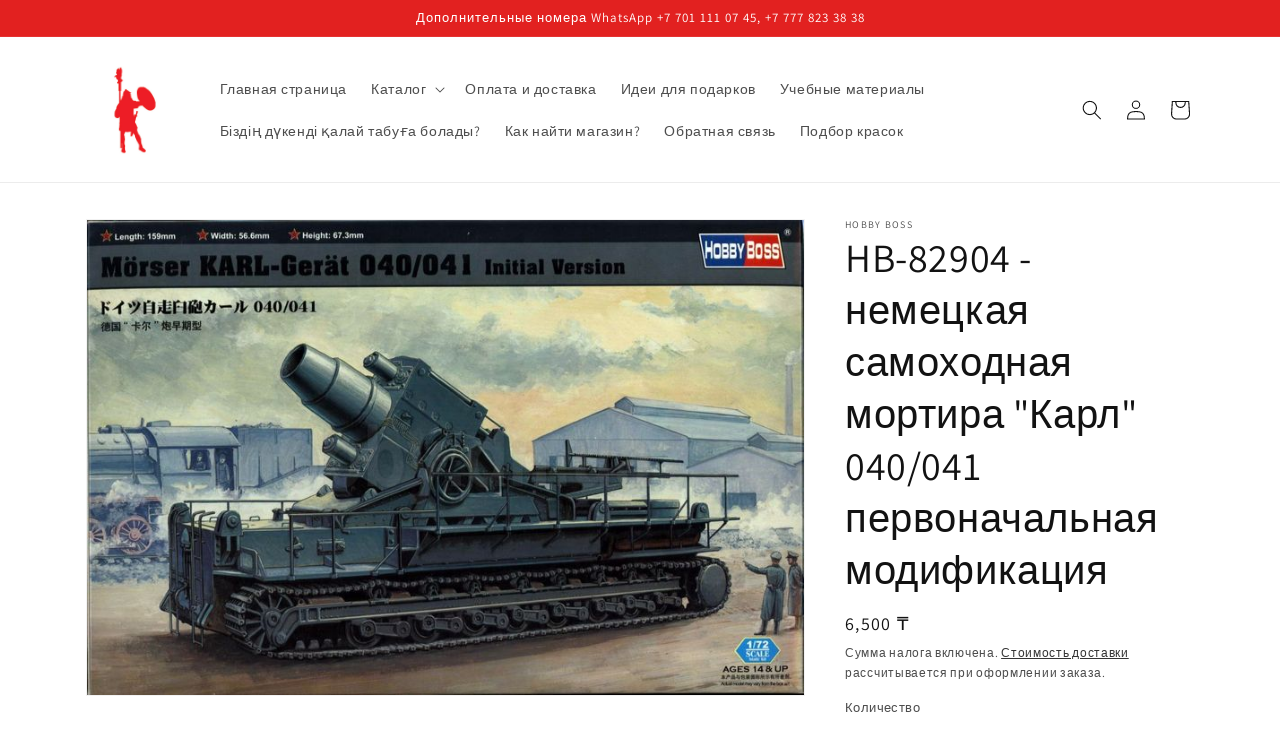

--- FILE ---
content_type: text/html; charset=utf-8
request_url: https://aquilifershop.com/products/hb-82904-%D0%BD%D0%B5%D0%BC%D0%B5%D1%86%D0%BA%D0%B0%D1%8F-%D1%81%D0%B0%D0%BC%D0%BE%D1%85%D0%BE%D0%B4%D0%BD%D0%B0%D1%8F-%D0%BC%D0%BE%D1%80%D1%82%D0%B8%D1%80%D0%B0-%D0%BA%D0%B0%D1%80%D0%BB-040-041-%D0%BF%D0%B5%D1%80%D0%B2%D0%BE%D0%BD%D0%B0%D1%87%D0%B0%D0%BB%D1%8C%D0%BD%D0%B0%D1%8F-%D0%BC%D0%BE%D0%B4%D0%B8%D1%84%D0%B8%D0%BA%D0%B0%D1%86%D0%B8%D1%8F
body_size: 34541
content:
<!doctype html>
<html class="no-js" lang="ru">
  <link rel="shortcut icon" href="https://cdn.shopify.com/s/files/1/0735/5046/3288/files/DGOT-16-0004.jpg?v=1678122543" type="image/png" />
  <head>
    <meta charset="utf-8">
    <meta http-equiv="X-UA-Compatible" content="IE=edge">
    <meta name="viewport" content="width=device-width,initial-scale=1">
    <meta name="theme-color" content="">
    <!-- Google Tag Manager -->
<script>(function(w,d,s,l,i){w[l]=w[l]||[];w[l].push({'gtm.start':
new Date().getTime(),event:'gtm.js'});var f=d.getElementsByTagName(s)[0],
j=d.createElement(s),dl=l!='dataLayer'?'&l='+l:'';j.async=true;j.src=
'https://www.googletagmanager.com/gtm.js?id='+i+dl;f.parentNode.insertBefore(j,f);
})(window,document,'script','dataLayer','GTM-K2WXR5SS');</script>
<!-- End Google Tag Manager -->
    <link rel="canonical" href="https://aquilifershop.com/products/hb-82904-%d0%bd%d0%b5%d0%bc%d0%b5%d1%86%d0%ba%d0%b0%d1%8f-%d1%81%d0%b0%d0%bc%d0%be%d1%85%d0%be%d0%b4%d0%bd%d0%b0%d1%8f-%d0%bc%d0%be%d1%80%d1%82%d0%b8%d1%80%d0%b0-%d0%ba%d0%b0%d1%80%d0%bb-040-041-%d0%bf%d0%b5%d1%80%d0%b2%d0%be%d0%bd%d0%b0%d1%87%d0%b0%d0%bb%d1%8c%d0%bd%d0%b0%d1%8f-%d0%bc%d0%be%d0%b4%d0%b8%d1%84%d0%b8%d0%ba%d0%b0%d1%86%d0%b8%d1%8f">
    <link rel="preconnect" href="https://cdn.shopify.com" crossorigin><link rel="preconnect" href="https://fonts.shopifycdn.com" crossorigin><title>
      HB-82904 - немецкая самоходная мортира &quot;Карл&quot; 040/041 первоначальная м
 &ndash; Aquilifershop</title>

    
      <meta name="description" content="HB-82904 - склеиваемая модель немецкой тяжелой самоходной мортиры &quot;Карл&quot; 040/041 периода Второй мировой войны, первоначальной модификации, в масштабе 1/72">
    

    

<meta property="og:site_name" content="Aquilifershop">
<meta property="og:url" content="https://aquilifershop.com/products/hb-82904-%d0%bd%d0%b5%d0%bc%d0%b5%d1%86%d0%ba%d0%b0%d1%8f-%d1%81%d0%b0%d0%bc%d0%be%d1%85%d0%be%d0%b4%d0%bd%d0%b0%d1%8f-%d0%bc%d0%be%d1%80%d1%82%d0%b8%d1%80%d0%b0-%d0%ba%d0%b0%d1%80%d0%bb-040-041-%d0%bf%d0%b5%d1%80%d0%b2%d0%be%d0%bd%d0%b0%d1%87%d0%b0%d0%bb%d1%8c%d0%bd%d0%b0%d1%8f-%d0%bc%d0%be%d0%b4%d0%b8%d1%84%d0%b8%d0%ba%d0%b0%d1%86%d0%b8%d1%8f">
<meta property="og:title" content="HB-82904 - немецкая самоходная мортира &quot;Карл&quot; 040/041 первоначальная м">
<meta property="og:type" content="product">
<meta property="og:description" content="HB-82904 - склеиваемая модель немецкой тяжелой самоходной мортиры &quot;Карл&quot; 040/041 периода Второй мировой войны, первоначальной модификации, в масштабе 1/72"><meta property="og:image" content="http://aquilifershop.com/cdn/shop/products/HB-82904.jpg?v=1680567889">
  <meta property="og:image:secure_url" content="https://aquilifershop.com/cdn/shop/products/HB-82904.jpg?v=1680567889">
  <meta property="og:image:width" content="800">
  <meta property="og:image:height" content="530"><meta property="og:price:amount" content="6,500.00">
  <meta property="og:price:currency" content="KZT"><meta name="twitter:card" content="summary_large_image">
<meta name="twitter:title" content="HB-82904 - немецкая самоходная мортира &quot;Карл&quot; 040/041 первоначальная м">
<meta name="twitter:description" content="HB-82904 - склеиваемая модель немецкой тяжелой самоходной мортиры &quot;Карл&quot; 040/041 периода Второй мировой войны, первоначальной модификации, в масштабе 1/72">


    <script src="//aquilifershop.com/cdn/shop/t/1/assets/constants.js?v=165488195745554878101677902474" defer="defer"></script>
    <script src="//aquilifershop.com/cdn/shop/t/1/assets/pubsub.js?v=2921868252632587581677902508" defer="defer"></script>
    <script src="//aquilifershop.com/cdn/shop/t/1/assets/global.js?v=85297797553816670871677902490" defer="defer"></script>
    <script>window.performance && window.performance.mark && window.performance.mark('shopify.content_for_header.start');</script><meta id="shopify-digital-wallet" name="shopify-digital-wallet" content="/73550463288/digital_wallets/dialog">
<link rel="alternate" type="application/json+oembed" href="https://aquilifershop.com/products/hb-82904-%d0%bd%d0%b5%d0%bc%d0%b5%d1%86%d0%ba%d0%b0%d1%8f-%d1%81%d0%b0%d0%bc%d0%be%d1%85%d0%be%d0%b4%d0%bd%d0%b0%d1%8f-%d0%bc%d0%be%d1%80%d1%82%d0%b8%d1%80%d0%b0-%d0%ba%d0%b0%d1%80%d0%bb-040-041-%d0%bf%d0%b5%d1%80%d0%b2%d0%be%d0%bd%d0%b0%d1%87%d0%b0%d0%bb%d1%8c%d0%bd%d0%b0%d1%8f-%d0%bc%d0%be%d0%b4%d0%b8%d1%84%d0%b8%d0%ba%d0%b0%d1%86%d0%b8%d1%8f.oembed">
<script async="async" src="/checkouts/internal/preloads.js?locale=ru-KZ"></script>
<script id="shopify-features" type="application/json">{"accessToken":"9613cf873b77214e44436f87f03d5a62","betas":["rich-media-storefront-analytics"],"domain":"aquilifershop.com","predictiveSearch":true,"shopId":73550463288,"locale":"ru"}</script>
<script>var Shopify = Shopify || {};
Shopify.shop = "aquilifershop.myshopify.com";
Shopify.locale = "ru";
Shopify.currency = {"active":"KZT","rate":"1.0"};
Shopify.country = "KZ";
Shopify.theme = {"name":"Dawn","id":145502634296,"schema_name":"Dawn","schema_version":"8.0.0","theme_store_id":887,"role":"main"};
Shopify.theme.handle = "null";
Shopify.theme.style = {"id":null,"handle":null};
Shopify.cdnHost = "aquilifershop.com/cdn";
Shopify.routes = Shopify.routes || {};
Shopify.routes.root = "/";</script>
<script type="module">!function(o){(o.Shopify=o.Shopify||{}).modules=!0}(window);</script>
<script>!function(o){function n(){var o=[];function n(){o.push(Array.prototype.slice.apply(arguments))}return n.q=o,n}var t=o.Shopify=o.Shopify||{};t.loadFeatures=n(),t.autoloadFeatures=n()}(window);</script>
<script id="shop-js-analytics" type="application/json">{"pageType":"product"}</script>
<script defer="defer" async type="module" src="//aquilifershop.com/cdn/shopifycloud/shop-js/modules/v2/client.init-shop-cart-sync_bMa4EAn1.ru.esm.js"></script>
<script defer="defer" async type="module" src="//aquilifershop.com/cdn/shopifycloud/shop-js/modules/v2/chunk.common_4RF3jtGH.esm.js"></script>
<script defer="defer" async type="module" src="//aquilifershop.com/cdn/shopifycloud/shop-js/modules/v2/chunk.modal_CZ8DnfZh.esm.js"></script>
<script type="module">
  await import("//aquilifershop.com/cdn/shopifycloud/shop-js/modules/v2/client.init-shop-cart-sync_bMa4EAn1.ru.esm.js");
await import("//aquilifershop.com/cdn/shopifycloud/shop-js/modules/v2/chunk.common_4RF3jtGH.esm.js");
await import("//aquilifershop.com/cdn/shopifycloud/shop-js/modules/v2/chunk.modal_CZ8DnfZh.esm.js");

  window.Shopify.SignInWithShop?.initShopCartSync?.({"fedCMEnabled":true,"windoidEnabled":true});

</script>
<script id="__st">var __st={"a":73550463288,"offset":18000,"reqid":"ec198b9f-3505-46c6-b3d4-85122c58da8e-1769471576","pageurl":"aquilifershop.com\/products\/hb-82904-%D0%BD%D0%B5%D0%BC%D0%B5%D1%86%D0%BA%D0%B0%D1%8F-%D1%81%D0%B0%D0%BC%D0%BE%D1%85%D0%BE%D0%B4%D0%BD%D0%B0%D1%8F-%D0%BC%D0%BE%D1%80%D1%82%D0%B8%D1%80%D0%B0-%D0%BA%D0%B0%D1%80%D0%BB-040-041-%D0%BF%D0%B5%D1%80%D0%B2%D0%BE%D0%BD%D0%B0%D1%87%D0%B0%D0%BB%D1%8C%D0%BD%D0%B0%D1%8F-%D0%BC%D0%BE%D0%B4%D0%B8%D1%84%D0%B8%D0%BA%D0%B0%D1%86%D0%B8%D1%8F","u":"8c59f7229d41","p":"product","rtyp":"product","rid":8235020190008};</script>
<script>window.ShopifyPaypalV4VisibilityTracking = true;</script>
<script id="captcha-bootstrap">!function(){'use strict';const t='contact',e='account',n='new_comment',o=[[t,t],['blogs',n],['comments',n],[t,'customer']],c=[[e,'customer_login'],[e,'guest_login'],[e,'recover_customer_password'],[e,'create_customer']],r=t=>t.map((([t,e])=>`form[action*='/${t}']:not([data-nocaptcha='true']) input[name='form_type'][value='${e}']`)).join(','),a=t=>()=>t?[...document.querySelectorAll(t)].map((t=>t.form)):[];function s(){const t=[...o],e=r(t);return a(e)}const i='password',u='form_key',d=['recaptcha-v3-token','g-recaptcha-response','h-captcha-response',i],f=()=>{try{return window.sessionStorage}catch{return}},m='__shopify_v',_=t=>t.elements[u];function p(t,e,n=!1){try{const o=window.sessionStorage,c=JSON.parse(o.getItem(e)),{data:r}=function(t){const{data:e,action:n}=t;return t[m]||n?{data:e,action:n}:{data:t,action:n}}(c);for(const[e,n]of Object.entries(r))t.elements[e]&&(t.elements[e].value=n);n&&o.removeItem(e)}catch(o){console.error('form repopulation failed',{error:o})}}const l='form_type',E='cptcha';function T(t){t.dataset[E]=!0}const w=window,h=w.document,L='Shopify',v='ce_forms',y='captcha';let A=!1;((t,e)=>{const n=(g='f06e6c50-85a8-45c8-87d0-21a2b65856fe',I='https://cdn.shopify.com/shopifycloud/storefront-forms-hcaptcha/ce_storefront_forms_captcha_hcaptcha.v1.5.2.iife.js',D={infoText:'Защищено с помощью hCaptcha',privacyText:'Конфиденциальность',termsText:'Условия'},(t,e,n)=>{const o=w[L][v],c=o.bindForm;if(c)return c(t,g,e,D).then(n);var r;o.q.push([[t,g,e,D],n]),r=I,A||(h.body.append(Object.assign(h.createElement('script'),{id:'captcha-provider',async:!0,src:r})),A=!0)});var g,I,D;w[L]=w[L]||{},w[L][v]=w[L][v]||{},w[L][v].q=[],w[L][y]=w[L][y]||{},w[L][y].protect=function(t,e){n(t,void 0,e),T(t)},Object.freeze(w[L][y]),function(t,e,n,w,h,L){const[v,y,A,g]=function(t,e,n){const i=e?o:[],u=t?c:[],d=[...i,...u],f=r(d),m=r(i),_=r(d.filter((([t,e])=>n.includes(e))));return[a(f),a(m),a(_),s()]}(w,h,L),I=t=>{const e=t.target;return e instanceof HTMLFormElement?e:e&&e.form},D=t=>v().includes(t);t.addEventListener('submit',(t=>{const e=I(t);if(!e)return;const n=D(e)&&!e.dataset.hcaptchaBound&&!e.dataset.recaptchaBound,o=_(e),c=g().includes(e)&&(!o||!o.value);(n||c)&&t.preventDefault(),c&&!n&&(function(t){try{if(!f())return;!function(t){const e=f();if(!e)return;const n=_(t);if(!n)return;const o=n.value;o&&e.removeItem(o)}(t);const e=Array.from(Array(32),(()=>Math.random().toString(36)[2])).join('');!function(t,e){_(t)||t.append(Object.assign(document.createElement('input'),{type:'hidden',name:u})),t.elements[u].value=e}(t,e),function(t,e){const n=f();if(!n)return;const o=[...t.querySelectorAll(`input[type='${i}']`)].map((({name:t})=>t)),c=[...d,...o],r={};for(const[a,s]of new FormData(t).entries())c.includes(a)||(r[a]=s);n.setItem(e,JSON.stringify({[m]:1,action:t.action,data:r}))}(t,e)}catch(e){console.error('failed to persist form',e)}}(e),e.submit())}));const S=(t,e)=>{t&&!t.dataset[E]&&(n(t,e.some((e=>e===t))),T(t))};for(const o of['focusin','change'])t.addEventListener(o,(t=>{const e=I(t);D(e)&&S(e,y())}));const B=e.get('form_key'),M=e.get(l),P=B&&M;t.addEventListener('DOMContentLoaded',(()=>{const t=y();if(P)for(const e of t)e.elements[l].value===M&&p(e,B);[...new Set([...A(),...v().filter((t=>'true'===t.dataset.shopifyCaptcha))])].forEach((e=>S(e,t)))}))}(h,new URLSearchParams(w.location.search),n,t,e,['guest_login'])})(!0,!0)}();</script>
<script integrity="sha256-4kQ18oKyAcykRKYeNunJcIwy7WH5gtpwJnB7kiuLZ1E=" data-source-attribution="shopify.loadfeatures" defer="defer" src="//aquilifershop.com/cdn/shopifycloud/storefront/assets/storefront/load_feature-a0a9edcb.js" crossorigin="anonymous"></script>
<script data-source-attribution="shopify.dynamic_checkout.dynamic.init">var Shopify=Shopify||{};Shopify.PaymentButton=Shopify.PaymentButton||{isStorefrontPortableWallets:!0,init:function(){window.Shopify.PaymentButton.init=function(){};var t=document.createElement("script");t.src="https://aquilifershop.com/cdn/shopifycloud/portable-wallets/latest/portable-wallets.ru.js",t.type="module",document.head.appendChild(t)}};
</script>
<script data-source-attribution="shopify.dynamic_checkout.buyer_consent">
  function portableWalletsHideBuyerConsent(e){var t=document.getElementById("shopify-buyer-consent"),n=document.getElementById("shopify-subscription-policy-button");t&&n&&(t.classList.add("hidden"),t.setAttribute("aria-hidden","true"),n.removeEventListener("click",e))}function portableWalletsShowBuyerConsent(e){var t=document.getElementById("shopify-buyer-consent"),n=document.getElementById("shopify-subscription-policy-button");t&&n&&(t.classList.remove("hidden"),t.removeAttribute("aria-hidden"),n.addEventListener("click",e))}window.Shopify?.PaymentButton&&(window.Shopify.PaymentButton.hideBuyerConsent=portableWalletsHideBuyerConsent,window.Shopify.PaymentButton.showBuyerConsent=portableWalletsShowBuyerConsent);
</script>
<script>
  function portableWalletsCleanup(e){e&&e.src&&console.error("Failed to load portable wallets script "+e.src);var t=document.querySelectorAll("shopify-accelerated-checkout .shopify-payment-button__skeleton, shopify-accelerated-checkout-cart .wallet-cart-button__skeleton"),e=document.getElementById("shopify-buyer-consent");for(let e=0;e<t.length;e++)t[e].remove();e&&e.remove()}function portableWalletsNotLoadedAsModule(e){e instanceof ErrorEvent&&"string"==typeof e.message&&e.message.includes("import.meta")&&"string"==typeof e.filename&&e.filename.includes("portable-wallets")&&(window.removeEventListener("error",portableWalletsNotLoadedAsModule),window.Shopify.PaymentButton.failedToLoad=e,"loading"===document.readyState?document.addEventListener("DOMContentLoaded",window.Shopify.PaymentButton.init):window.Shopify.PaymentButton.init())}window.addEventListener("error",portableWalletsNotLoadedAsModule);
</script>

<script type="module" src="https://aquilifershop.com/cdn/shopifycloud/portable-wallets/latest/portable-wallets.ru.js" onError="portableWalletsCleanup(this)" crossorigin="anonymous"></script>
<script nomodule>
  document.addEventListener("DOMContentLoaded", portableWalletsCleanup);
</script>

<link id="shopify-accelerated-checkout-styles" rel="stylesheet" media="screen" href="https://aquilifershop.com/cdn/shopifycloud/portable-wallets/latest/accelerated-checkout-backwards-compat.css" crossorigin="anonymous">
<style id="shopify-accelerated-checkout-cart">
        #shopify-buyer-consent {
  margin-top: 1em;
  display: inline-block;
  width: 100%;
}

#shopify-buyer-consent.hidden {
  display: none;
}

#shopify-subscription-policy-button {
  background: none;
  border: none;
  padding: 0;
  text-decoration: underline;
  font-size: inherit;
  cursor: pointer;
}

#shopify-subscription-policy-button::before {
  box-shadow: none;
}

      </style>
<script id="sections-script" data-sections="header,footer" defer="defer" src="//aquilifershop.com/cdn/shop/t/1/compiled_assets/scripts.js?v=416"></script>
<script>window.performance && window.performance.mark && window.performance.mark('shopify.content_for_header.end');</script>


    <style data-shopify>
      @font-face {
  font-family: Assistant;
  font-weight: 400;
  font-style: normal;
  font-display: swap;
  src: url("//aquilifershop.com/cdn/fonts/assistant/assistant_n4.9120912a469cad1cc292572851508ca49d12e768.woff2") format("woff2"),
       url("//aquilifershop.com/cdn/fonts/assistant/assistant_n4.6e9875ce64e0fefcd3f4446b7ec9036b3ddd2985.woff") format("woff");
}

      @font-face {
  font-family: Assistant;
  font-weight: 700;
  font-style: normal;
  font-display: swap;
  src: url("//aquilifershop.com/cdn/fonts/assistant/assistant_n7.bf44452348ec8b8efa3aa3068825305886b1c83c.woff2") format("woff2"),
       url("//aquilifershop.com/cdn/fonts/assistant/assistant_n7.0c887fee83f6b3bda822f1150b912c72da0f7b64.woff") format("woff");
}

      
      
      @font-face {
  font-family: Assistant;
  font-weight: 400;
  font-style: normal;
  font-display: swap;
  src: url("//aquilifershop.com/cdn/fonts/assistant/assistant_n4.9120912a469cad1cc292572851508ca49d12e768.woff2") format("woff2"),
       url("//aquilifershop.com/cdn/fonts/assistant/assistant_n4.6e9875ce64e0fefcd3f4446b7ec9036b3ddd2985.woff") format("woff");
}


      :root {
        --font-body-family: Assistant, sans-serif;
        --font-body-style: normal;
        --font-body-weight: 400;
        --font-body-weight-bold: 700;

        --font-heading-family: Assistant, sans-serif;
        --font-heading-style: normal;
        --font-heading-weight: 400;

        --font-body-scale: 1.0;
        --font-heading-scale: 1.0;

        --color-base-text: 18, 18, 18;
        --color-shadow: 18, 18, 18;
        --color-base-background-1: 255, 255, 255;
        --color-base-background-2: 243, 243, 243;
        --color-base-solid-button-labels: 255, 255, 255;
        --color-base-outline-button-labels: 18, 18, 18;
        --color-base-accent-1: 226, 33, 32;
        --color-base-accent-2: 23, 115, 176;
        --payment-terms-background-color: #ffffff;

        --gradient-base-background-1: #ffffff;
        --gradient-base-background-2: #f3f3f3;
        --gradient-base-accent-1: #e22120;
        --gradient-base-accent-2: #1773b0;

        --media-padding: px;
        --media-border-opacity: 0.05;
        --media-border-width: 1px;
        --media-radius: 0px;
        --media-shadow-opacity: 0.0;
        --media-shadow-horizontal-offset: 0px;
        --media-shadow-vertical-offset: 4px;
        --media-shadow-blur-radius: 5px;
        --media-shadow-visible: 0;

        --page-width: 120rem;
        --page-width-margin: 0rem;

        --product-card-image-padding: 0.0rem;
        --product-card-corner-radius: 0.0rem;
        --product-card-text-alignment: left;
        --product-card-border-width: 0.0rem;
        --product-card-border-opacity: 0.1;
        --product-card-shadow-opacity: 0.0;
        --product-card-shadow-visible: 0;
        --product-card-shadow-horizontal-offset: 0.0rem;
        --product-card-shadow-vertical-offset: 0.4rem;
        --product-card-shadow-blur-radius: 0.5rem;

        --collection-card-image-padding: 0.0rem;
        --collection-card-corner-radius: 0.0rem;
        --collection-card-text-alignment: left;
        --collection-card-border-width: 0.0rem;
        --collection-card-border-opacity: 0.1;
        --collection-card-shadow-opacity: 0.0;
        --collection-card-shadow-visible: 0;
        --collection-card-shadow-horizontal-offset: 0.0rem;
        --collection-card-shadow-vertical-offset: 0.4rem;
        --collection-card-shadow-blur-radius: 0.5rem;

        --blog-card-image-padding: 0.0rem;
        --blog-card-corner-radius: 0.0rem;
        --blog-card-text-alignment: left;
        --blog-card-border-width: 0.0rem;
        --blog-card-border-opacity: 0.1;
        --blog-card-shadow-opacity: 0.0;
        --blog-card-shadow-visible: 0;
        --blog-card-shadow-horizontal-offset: 0.0rem;
        --blog-card-shadow-vertical-offset: 0.4rem;
        --blog-card-shadow-blur-radius: 0.5rem;

        --badge-corner-radius: 4.0rem;

        --popup-border-width: 1px;
        --popup-border-opacity: 0.1;
        --popup-corner-radius: 0px;
        --popup-shadow-opacity: 0.0;
        --popup-shadow-horizontal-offset: 0px;
        --popup-shadow-vertical-offset: 4px;
        --popup-shadow-blur-radius: 5px;

        --drawer-border-width: 1px;
        --drawer-border-opacity: 0.1;
        --drawer-shadow-opacity: 0.0;
        --drawer-shadow-horizontal-offset: 0px;
        --drawer-shadow-vertical-offset: 4px;
        --drawer-shadow-blur-radius: 5px;

        --spacing-sections-desktop: 0px;
        --spacing-sections-mobile: 0px;

        --grid-desktop-vertical-spacing: 8px;
        --grid-desktop-horizontal-spacing: 8px;
        --grid-mobile-vertical-spacing: 4px;
        --grid-mobile-horizontal-spacing: 4px;

        --text-boxes-border-opacity: 0.1;
        --text-boxes-border-width: 0px;
        --text-boxes-radius: 0px;
        --text-boxes-shadow-opacity: 0.0;
        --text-boxes-shadow-visible: 0;
        --text-boxes-shadow-horizontal-offset: 0px;
        --text-boxes-shadow-vertical-offset: 4px;
        --text-boxes-shadow-blur-radius: 5px;

        --buttons-radius: 4px;
        --buttons-radius-outset: 5px;
        --buttons-border-width: 1px;
        --buttons-border-opacity: 1.0;
        --buttons-shadow-opacity: 0.0;
        --buttons-shadow-visible: 0;
        --buttons-shadow-horizontal-offset: 0px;
        --buttons-shadow-vertical-offset: 4px;
        --buttons-shadow-blur-radius: 5px;
        --buttons-border-offset: 0.3px;

        --inputs-radius: 0px;
        --inputs-border-width: 1px;
        --inputs-border-opacity: 0.55;
        --inputs-shadow-opacity: 0.0;
        --inputs-shadow-horizontal-offset: 0px;
        --inputs-margin-offset: 0px;
        --inputs-shadow-vertical-offset: 4px;
        --inputs-shadow-blur-radius: 5px;
        --inputs-radius-outset: 0px;

        --variant-pills-radius: 40px;
        --variant-pills-border-width: 1px;
        --variant-pills-border-opacity: 0.55;
        --variant-pills-shadow-opacity: 0.0;
        --variant-pills-shadow-horizontal-offset: 0px;
        --variant-pills-shadow-vertical-offset: 4px;
        --variant-pills-shadow-blur-radius: 5px;
      }

      *,
      *::before,
      *::after {
        box-sizing: inherit;
      }

      html {
        box-sizing: border-box;
        font-size: calc(var(--font-body-scale) * 62.5%);
        height: 100%;
      }

      body {
        display: grid;
        grid-template-rows: auto auto 1fr auto;
        grid-template-columns: 100%;
        min-height: 100%;
        margin: 0;
        font-size: 1.5rem;
        letter-spacing: 0.06rem;
        line-height: calc(1 + 0.8 / var(--font-body-scale));
        font-family: var(--font-body-family);
        font-style: var(--font-body-style);
        font-weight: var(--font-body-weight);
      }

      @media screen and (min-width: 750px) {
        body {
          font-size: 1.6rem;
        }
      }
    </style>

    <link href="//aquilifershop.com/cdn/shop/t/1/assets/base.css?v=23869205958244574191704943134" rel="stylesheet" type="text/css" media="all" />
<link rel="preload" as="font" href="//aquilifershop.com/cdn/fonts/assistant/assistant_n4.9120912a469cad1cc292572851508ca49d12e768.woff2" type="font/woff2" crossorigin><link rel="preload" as="font" href="//aquilifershop.com/cdn/fonts/assistant/assistant_n4.9120912a469cad1cc292572851508ca49d12e768.woff2" type="font/woff2" crossorigin><link rel="stylesheet" href="//aquilifershop.com/cdn/shop/t/1/assets/component-predictive-search.css?v=85913294783299393391677902486" media="print" onload="this.media='all'"><script>document.documentElement.className = document.documentElement.className.replace('no-js', 'js');
    if (Shopify.designMode) {
      document.documentElement.classList.add('shopify-design-mode');
    }
    </script>
  <link href="https://monorail-edge.shopifysvc.com" rel="dns-prefetch">
<script>(function(){if ("sendBeacon" in navigator && "performance" in window) {try {var session_token_from_headers = performance.getEntriesByType('navigation')[0].serverTiming.find(x => x.name == '_s').description;} catch {var session_token_from_headers = undefined;}var session_cookie_matches = document.cookie.match(/_shopify_s=([^;]*)/);var session_token_from_cookie = session_cookie_matches && session_cookie_matches.length === 2 ? session_cookie_matches[1] : "";var session_token = session_token_from_headers || session_token_from_cookie || "";function handle_abandonment_event(e) {var entries = performance.getEntries().filter(function(entry) {return /monorail-edge.shopifysvc.com/.test(entry.name);});if (!window.abandonment_tracked && entries.length === 0) {window.abandonment_tracked = true;var currentMs = Date.now();var navigation_start = performance.timing.navigationStart;var payload = {shop_id: 73550463288,url: window.location.href,navigation_start,duration: currentMs - navigation_start,session_token,page_type: "product"};window.navigator.sendBeacon("https://monorail-edge.shopifysvc.com/v1/produce", JSON.stringify({schema_id: "online_store_buyer_site_abandonment/1.1",payload: payload,metadata: {event_created_at_ms: currentMs,event_sent_at_ms: currentMs}}));}}window.addEventListener('pagehide', handle_abandonment_event);}}());</script>
<script id="web-pixels-manager-setup">(function e(e,d,r,n,o){if(void 0===o&&(o={}),!Boolean(null===(a=null===(i=window.Shopify)||void 0===i?void 0:i.analytics)||void 0===a?void 0:a.replayQueue)){var i,a;window.Shopify=window.Shopify||{};var t=window.Shopify;t.analytics=t.analytics||{};var s=t.analytics;s.replayQueue=[],s.publish=function(e,d,r){return s.replayQueue.push([e,d,r]),!0};try{self.performance.mark("wpm:start")}catch(e){}var l=function(){var e={modern:/Edge?\/(1{2}[4-9]|1[2-9]\d|[2-9]\d{2}|\d{4,})\.\d+(\.\d+|)|Firefox\/(1{2}[4-9]|1[2-9]\d|[2-9]\d{2}|\d{4,})\.\d+(\.\d+|)|Chrom(ium|e)\/(9{2}|\d{3,})\.\d+(\.\d+|)|(Maci|X1{2}).+ Version\/(15\.\d+|(1[6-9]|[2-9]\d|\d{3,})\.\d+)([,.]\d+|)( \(\w+\)|)( Mobile\/\w+|) Safari\/|Chrome.+OPR\/(9{2}|\d{3,})\.\d+\.\d+|(CPU[ +]OS|iPhone[ +]OS|CPU[ +]iPhone|CPU IPhone OS|CPU iPad OS)[ +]+(15[._]\d+|(1[6-9]|[2-9]\d|\d{3,})[._]\d+)([._]\d+|)|Android:?[ /-](13[3-9]|1[4-9]\d|[2-9]\d{2}|\d{4,})(\.\d+|)(\.\d+|)|Android.+Firefox\/(13[5-9]|1[4-9]\d|[2-9]\d{2}|\d{4,})\.\d+(\.\d+|)|Android.+Chrom(ium|e)\/(13[3-9]|1[4-9]\d|[2-9]\d{2}|\d{4,})\.\d+(\.\d+|)|SamsungBrowser\/([2-9]\d|\d{3,})\.\d+/,legacy:/Edge?\/(1[6-9]|[2-9]\d|\d{3,})\.\d+(\.\d+|)|Firefox\/(5[4-9]|[6-9]\d|\d{3,})\.\d+(\.\d+|)|Chrom(ium|e)\/(5[1-9]|[6-9]\d|\d{3,})\.\d+(\.\d+|)([\d.]+$|.*Safari\/(?![\d.]+ Edge\/[\d.]+$))|(Maci|X1{2}).+ Version\/(10\.\d+|(1[1-9]|[2-9]\d|\d{3,})\.\d+)([,.]\d+|)( \(\w+\)|)( Mobile\/\w+|) Safari\/|Chrome.+OPR\/(3[89]|[4-9]\d|\d{3,})\.\d+\.\d+|(CPU[ +]OS|iPhone[ +]OS|CPU[ +]iPhone|CPU IPhone OS|CPU iPad OS)[ +]+(10[._]\d+|(1[1-9]|[2-9]\d|\d{3,})[._]\d+)([._]\d+|)|Android:?[ /-](13[3-9]|1[4-9]\d|[2-9]\d{2}|\d{4,})(\.\d+|)(\.\d+|)|Mobile Safari.+OPR\/([89]\d|\d{3,})\.\d+\.\d+|Android.+Firefox\/(13[5-9]|1[4-9]\d|[2-9]\d{2}|\d{4,})\.\d+(\.\d+|)|Android.+Chrom(ium|e)\/(13[3-9]|1[4-9]\d|[2-9]\d{2}|\d{4,})\.\d+(\.\d+|)|Android.+(UC? ?Browser|UCWEB|U3)[ /]?(15\.([5-9]|\d{2,})|(1[6-9]|[2-9]\d|\d{3,})\.\d+)\.\d+|SamsungBrowser\/(5\.\d+|([6-9]|\d{2,})\.\d+)|Android.+MQ{2}Browser\/(14(\.(9|\d{2,})|)|(1[5-9]|[2-9]\d|\d{3,})(\.\d+|))(\.\d+|)|K[Aa][Ii]OS\/(3\.\d+|([4-9]|\d{2,})\.\d+)(\.\d+|)/},d=e.modern,r=e.legacy,n=navigator.userAgent;return n.match(d)?"modern":n.match(r)?"legacy":"unknown"}(),u="modern"===l?"modern":"legacy",c=(null!=n?n:{modern:"",legacy:""})[u],f=function(e){return[e.baseUrl,"/wpm","/b",e.hashVersion,"modern"===e.buildTarget?"m":"l",".js"].join("")}({baseUrl:d,hashVersion:r,buildTarget:u}),m=function(e){var d=e.version,r=e.bundleTarget,n=e.surface,o=e.pageUrl,i=e.monorailEndpoint;return{emit:function(e){var a=e.status,t=e.errorMsg,s=(new Date).getTime(),l=JSON.stringify({metadata:{event_sent_at_ms:s},events:[{schema_id:"web_pixels_manager_load/3.1",payload:{version:d,bundle_target:r,page_url:o,status:a,surface:n,error_msg:t},metadata:{event_created_at_ms:s}}]});if(!i)return console&&console.warn&&console.warn("[Web Pixels Manager] No Monorail endpoint provided, skipping logging."),!1;try{return self.navigator.sendBeacon.bind(self.navigator)(i,l)}catch(e){}var u=new XMLHttpRequest;try{return u.open("POST",i,!0),u.setRequestHeader("Content-Type","text/plain"),u.send(l),!0}catch(e){return console&&console.warn&&console.warn("[Web Pixels Manager] Got an unhandled error while logging to Monorail."),!1}}}}({version:r,bundleTarget:l,surface:e.surface,pageUrl:self.location.href,monorailEndpoint:e.monorailEndpoint});try{o.browserTarget=l,function(e){var d=e.src,r=e.async,n=void 0===r||r,o=e.onload,i=e.onerror,a=e.sri,t=e.scriptDataAttributes,s=void 0===t?{}:t,l=document.createElement("script"),u=document.querySelector("head"),c=document.querySelector("body");if(l.async=n,l.src=d,a&&(l.integrity=a,l.crossOrigin="anonymous"),s)for(var f in s)if(Object.prototype.hasOwnProperty.call(s,f))try{l.dataset[f]=s[f]}catch(e){}if(o&&l.addEventListener("load",o),i&&l.addEventListener("error",i),u)u.appendChild(l);else{if(!c)throw new Error("Did not find a head or body element to append the script");c.appendChild(l)}}({src:f,async:!0,onload:function(){if(!function(){var e,d;return Boolean(null===(d=null===(e=window.Shopify)||void 0===e?void 0:e.analytics)||void 0===d?void 0:d.initialized)}()){var d=window.webPixelsManager.init(e)||void 0;if(d){var r=window.Shopify.analytics;r.replayQueue.forEach((function(e){var r=e[0],n=e[1],o=e[2];d.publishCustomEvent(r,n,o)})),r.replayQueue=[],r.publish=d.publishCustomEvent,r.visitor=d.visitor,r.initialized=!0}}},onerror:function(){return m.emit({status:"failed",errorMsg:"".concat(f," has failed to load")})},sri:function(e){var d=/^sha384-[A-Za-z0-9+/=]+$/;return"string"==typeof e&&d.test(e)}(c)?c:"",scriptDataAttributes:o}),m.emit({status:"loading"})}catch(e){m.emit({status:"failed",errorMsg:(null==e?void 0:e.message)||"Unknown error"})}}})({shopId: 73550463288,storefrontBaseUrl: "https://aquilifershop.com",extensionsBaseUrl: "https://extensions.shopifycdn.com/cdn/shopifycloud/web-pixels-manager",monorailEndpoint: "https://monorail-edge.shopifysvc.com/unstable/produce_batch",surface: "storefront-renderer",enabledBetaFlags: ["2dca8a86"],webPixelsConfigList: [{"id":"746979640","configuration":"{\"config\":\"{\\\"pixel_id\\\":\\\"G-G7ESNQCWY4\\\",\\\"gtag_events\\\":[{\\\"type\\\":\\\"purchase\\\",\\\"action_label\\\":\\\"G-G7ESNQCWY4\\\"},{\\\"type\\\":\\\"page_view\\\",\\\"action_label\\\":\\\"G-G7ESNQCWY4\\\"},{\\\"type\\\":\\\"view_item\\\",\\\"action_label\\\":\\\"G-G7ESNQCWY4\\\"},{\\\"type\\\":\\\"search\\\",\\\"action_label\\\":\\\"G-G7ESNQCWY4\\\"},{\\\"type\\\":\\\"add_to_cart\\\",\\\"action_label\\\":\\\"G-G7ESNQCWY4\\\"},{\\\"type\\\":\\\"begin_checkout\\\",\\\"action_label\\\":\\\"G-G7ESNQCWY4\\\"},{\\\"type\\\":\\\"add_payment_info\\\",\\\"action_label\\\":\\\"G-G7ESNQCWY4\\\"}],\\\"enable_monitoring_mode\\\":false}\"}","eventPayloadVersion":"v1","runtimeContext":"OPEN","scriptVersion":"b2a88bafab3e21179ed38636efcd8a93","type":"APP","apiClientId":1780363,"privacyPurposes":[],"dataSharingAdjustments":{"protectedCustomerApprovalScopes":["read_customer_address","read_customer_email","read_customer_name","read_customer_personal_data","read_customer_phone"]}},{"id":"shopify-app-pixel","configuration":"{}","eventPayloadVersion":"v1","runtimeContext":"STRICT","scriptVersion":"0450","apiClientId":"shopify-pixel","type":"APP","privacyPurposes":["ANALYTICS","MARKETING"]},{"id":"shopify-custom-pixel","eventPayloadVersion":"v1","runtimeContext":"LAX","scriptVersion":"0450","apiClientId":"shopify-pixel","type":"CUSTOM","privacyPurposes":["ANALYTICS","MARKETING"]}],isMerchantRequest: false,initData: {"shop":{"name":"Aquilifershop","paymentSettings":{"currencyCode":"KZT"},"myshopifyDomain":"aquilifershop.myshopify.com","countryCode":"KZ","storefrontUrl":"https:\/\/aquilifershop.com"},"customer":null,"cart":null,"checkout":null,"productVariants":[{"price":{"amount":6500.0,"currencyCode":"KZT"},"product":{"title":"HB-82904 - немецкая самоходная мортира \"Карл\" 040\/041 первоначальная модификация","vendor":"Hobby Boss","id":"8235020190008","untranslatedTitle":"HB-82904 - немецкая самоходная мортира \"Карл\" 040\/041 первоначальная модификация","url":"\/products\/hb-82904-%D0%BD%D0%B5%D0%BC%D0%B5%D1%86%D0%BA%D0%B0%D1%8F-%D1%81%D0%B0%D0%BC%D0%BE%D1%85%D0%BE%D0%B4%D0%BD%D0%B0%D1%8F-%D0%BC%D0%BE%D1%80%D1%82%D0%B8%D1%80%D0%B0-%D0%BA%D0%B0%D1%80%D0%BB-040-041-%D0%BF%D0%B5%D1%80%D0%B2%D0%BE%D0%BD%D0%B0%D1%87%D0%B0%D0%BB%D1%8C%D0%BD%D0%B0%D1%8F-%D0%BC%D0%BE%D0%B4%D0%B8%D1%84%D0%B8%D0%BA%D0%B0%D1%86%D0%B8%D1%8F","type":""},"id":"44947334594872","image":{"src":"\/\/aquilifershop.com\/cdn\/shop\/products\/HB-82904.jpg?v=1680567889"},"sku":"","title":"Default Title","untranslatedTitle":"Default Title"}],"purchasingCompany":null},},"https://aquilifershop.com/cdn","fcfee988w5aeb613cpc8e4bc33m6693e112",{"modern":"","legacy":""},{"shopId":"73550463288","storefrontBaseUrl":"https:\/\/aquilifershop.com","extensionBaseUrl":"https:\/\/extensions.shopifycdn.com\/cdn\/shopifycloud\/web-pixels-manager","surface":"storefront-renderer","enabledBetaFlags":"[\"2dca8a86\"]","isMerchantRequest":"false","hashVersion":"fcfee988w5aeb613cpc8e4bc33m6693e112","publish":"custom","events":"[[\"page_viewed\",{}],[\"product_viewed\",{\"productVariant\":{\"price\":{\"amount\":6500.0,\"currencyCode\":\"KZT\"},\"product\":{\"title\":\"HB-82904 - немецкая самоходная мортира \\\"Карл\\\" 040\/041 первоначальная модификация\",\"vendor\":\"Hobby Boss\",\"id\":\"8235020190008\",\"untranslatedTitle\":\"HB-82904 - немецкая самоходная мортира \\\"Карл\\\" 040\/041 первоначальная модификация\",\"url\":\"\/products\/hb-82904-%D0%BD%D0%B5%D0%BC%D0%B5%D1%86%D0%BA%D0%B0%D1%8F-%D1%81%D0%B0%D0%BC%D0%BE%D1%85%D0%BE%D0%B4%D0%BD%D0%B0%D1%8F-%D0%BC%D0%BE%D1%80%D1%82%D0%B8%D1%80%D0%B0-%D0%BA%D0%B0%D1%80%D0%BB-040-041-%D0%BF%D0%B5%D1%80%D0%B2%D0%BE%D0%BD%D0%B0%D1%87%D0%B0%D0%BB%D1%8C%D0%BD%D0%B0%D1%8F-%D0%BC%D0%BE%D0%B4%D0%B8%D1%84%D0%B8%D0%BA%D0%B0%D1%86%D0%B8%D1%8F\",\"type\":\"\"},\"id\":\"44947334594872\",\"image\":{\"src\":\"\/\/aquilifershop.com\/cdn\/shop\/products\/HB-82904.jpg?v=1680567889\"},\"sku\":\"\",\"title\":\"Default Title\",\"untranslatedTitle\":\"Default Title\"}}]]"});</script><script>
  window.ShopifyAnalytics = window.ShopifyAnalytics || {};
  window.ShopifyAnalytics.meta = window.ShopifyAnalytics.meta || {};
  window.ShopifyAnalytics.meta.currency = 'KZT';
  var meta = {"product":{"id":8235020190008,"gid":"gid:\/\/shopify\/Product\/8235020190008","vendor":"Hobby Boss","type":"","handle":"hb-82904-немецкая-самоходная-мортира-карл-040-041-первоначальная-модификация","variants":[{"id":44947334594872,"price":650000,"name":"HB-82904 - немецкая самоходная мортира \"Карл\" 040\/041 первоначальная модификация","public_title":null,"sku":""}],"remote":false},"page":{"pageType":"product","resourceType":"product","resourceId":8235020190008,"requestId":"ec198b9f-3505-46c6-b3d4-85122c58da8e-1769471576"}};
  for (var attr in meta) {
    window.ShopifyAnalytics.meta[attr] = meta[attr];
  }
</script>
<script class="analytics">
  (function () {
    var customDocumentWrite = function(content) {
      var jquery = null;

      if (window.jQuery) {
        jquery = window.jQuery;
      } else if (window.Checkout && window.Checkout.$) {
        jquery = window.Checkout.$;
      }

      if (jquery) {
        jquery('body').append(content);
      }
    };

    var hasLoggedConversion = function(token) {
      if (token) {
        return document.cookie.indexOf('loggedConversion=' + token) !== -1;
      }
      return false;
    }

    var setCookieIfConversion = function(token) {
      if (token) {
        var twoMonthsFromNow = new Date(Date.now());
        twoMonthsFromNow.setMonth(twoMonthsFromNow.getMonth() + 2);

        document.cookie = 'loggedConversion=' + token + '; expires=' + twoMonthsFromNow;
      }
    }

    var trekkie = window.ShopifyAnalytics.lib = window.trekkie = window.trekkie || [];
    if (trekkie.integrations) {
      return;
    }
    trekkie.methods = [
      'identify',
      'page',
      'ready',
      'track',
      'trackForm',
      'trackLink'
    ];
    trekkie.factory = function(method) {
      return function() {
        var args = Array.prototype.slice.call(arguments);
        args.unshift(method);
        trekkie.push(args);
        return trekkie;
      };
    };
    for (var i = 0; i < trekkie.methods.length; i++) {
      var key = trekkie.methods[i];
      trekkie[key] = trekkie.factory(key);
    }
    trekkie.load = function(config) {
      trekkie.config = config || {};
      trekkie.config.initialDocumentCookie = document.cookie;
      var first = document.getElementsByTagName('script')[0];
      var script = document.createElement('script');
      script.type = 'text/javascript';
      script.onerror = function(e) {
        var scriptFallback = document.createElement('script');
        scriptFallback.type = 'text/javascript';
        scriptFallback.onerror = function(error) {
                var Monorail = {
      produce: function produce(monorailDomain, schemaId, payload) {
        var currentMs = new Date().getTime();
        var event = {
          schema_id: schemaId,
          payload: payload,
          metadata: {
            event_created_at_ms: currentMs,
            event_sent_at_ms: currentMs
          }
        };
        return Monorail.sendRequest("https://" + monorailDomain + "/v1/produce", JSON.stringify(event));
      },
      sendRequest: function sendRequest(endpointUrl, payload) {
        // Try the sendBeacon API
        if (window && window.navigator && typeof window.navigator.sendBeacon === 'function' && typeof window.Blob === 'function' && !Monorail.isIos12()) {
          var blobData = new window.Blob([payload], {
            type: 'text/plain'
          });

          if (window.navigator.sendBeacon(endpointUrl, blobData)) {
            return true;
          } // sendBeacon was not successful

        } // XHR beacon

        var xhr = new XMLHttpRequest();

        try {
          xhr.open('POST', endpointUrl);
          xhr.setRequestHeader('Content-Type', 'text/plain');
          xhr.send(payload);
        } catch (e) {
          console.log(e);
        }

        return false;
      },
      isIos12: function isIos12() {
        return window.navigator.userAgent.lastIndexOf('iPhone; CPU iPhone OS 12_') !== -1 || window.navigator.userAgent.lastIndexOf('iPad; CPU OS 12_') !== -1;
      }
    };
    Monorail.produce('monorail-edge.shopifysvc.com',
      'trekkie_storefront_load_errors/1.1',
      {shop_id: 73550463288,
      theme_id: 145502634296,
      app_name: "storefront",
      context_url: window.location.href,
      source_url: "//aquilifershop.com/cdn/s/trekkie.storefront.a804e9514e4efded663580eddd6991fcc12b5451.min.js"});

        };
        scriptFallback.async = true;
        scriptFallback.src = '//aquilifershop.com/cdn/s/trekkie.storefront.a804e9514e4efded663580eddd6991fcc12b5451.min.js';
        first.parentNode.insertBefore(scriptFallback, first);
      };
      script.async = true;
      script.src = '//aquilifershop.com/cdn/s/trekkie.storefront.a804e9514e4efded663580eddd6991fcc12b5451.min.js';
      first.parentNode.insertBefore(script, first);
    };
    trekkie.load(
      {"Trekkie":{"appName":"storefront","development":false,"defaultAttributes":{"shopId":73550463288,"isMerchantRequest":null,"themeId":145502634296,"themeCityHash":"3969672720819190853","contentLanguage":"ru","currency":"KZT","eventMetadataId":"80729b3e-a294-4074-9ca5-b599189b8c98"},"isServerSideCookieWritingEnabled":true,"monorailRegion":"shop_domain","enabledBetaFlags":["65f19447"]},"Session Attribution":{},"S2S":{"facebookCapiEnabled":false,"source":"trekkie-storefront-renderer","apiClientId":580111}}
    );

    var loaded = false;
    trekkie.ready(function() {
      if (loaded) return;
      loaded = true;

      window.ShopifyAnalytics.lib = window.trekkie;

      var originalDocumentWrite = document.write;
      document.write = customDocumentWrite;
      try { window.ShopifyAnalytics.merchantGoogleAnalytics.call(this); } catch(error) {};
      document.write = originalDocumentWrite;

      window.ShopifyAnalytics.lib.page(null,{"pageType":"product","resourceType":"product","resourceId":8235020190008,"requestId":"ec198b9f-3505-46c6-b3d4-85122c58da8e-1769471576","shopifyEmitted":true});

      var match = window.location.pathname.match(/checkouts\/(.+)\/(thank_you|post_purchase)/)
      var token = match? match[1]: undefined;
      if (!hasLoggedConversion(token)) {
        setCookieIfConversion(token);
        window.ShopifyAnalytics.lib.track("Viewed Product",{"currency":"KZT","variantId":44947334594872,"productId":8235020190008,"productGid":"gid:\/\/shopify\/Product\/8235020190008","name":"HB-82904 - немецкая самоходная мортира \"Карл\" 040\/041 первоначальная модификация","price":"6500.00","sku":"","brand":"Hobby Boss","variant":null,"category":"","nonInteraction":true,"remote":false},undefined,undefined,{"shopifyEmitted":true});
      window.ShopifyAnalytics.lib.track("monorail:\/\/trekkie_storefront_viewed_product\/1.1",{"currency":"KZT","variantId":44947334594872,"productId":8235020190008,"productGid":"gid:\/\/shopify\/Product\/8235020190008","name":"HB-82904 - немецкая самоходная мортира \"Карл\" 040\/041 первоначальная модификация","price":"6500.00","sku":"","brand":"Hobby Boss","variant":null,"category":"","nonInteraction":true,"remote":false,"referer":"https:\/\/aquilifershop.com\/products\/hb-82904-%D0%BD%D0%B5%D0%BC%D0%B5%D1%86%D0%BA%D0%B0%D1%8F-%D1%81%D0%B0%D0%BC%D0%BE%D1%85%D0%BE%D0%B4%D0%BD%D0%B0%D1%8F-%D0%BC%D0%BE%D1%80%D1%82%D0%B8%D1%80%D0%B0-%D0%BA%D0%B0%D1%80%D0%BB-040-041-%D0%BF%D0%B5%D1%80%D0%B2%D0%BE%D0%BD%D0%B0%D1%87%D0%B0%D0%BB%D1%8C%D0%BD%D0%B0%D1%8F-%D0%BC%D0%BE%D0%B4%D0%B8%D1%84%D0%B8%D0%BA%D0%B0%D1%86%D0%B8%D1%8F"});
      }
    });


        var eventsListenerScript = document.createElement('script');
        eventsListenerScript.async = true;
        eventsListenerScript.src = "//aquilifershop.com/cdn/shopifycloud/storefront/assets/shop_events_listener-3da45d37.js";
        document.getElementsByTagName('head')[0].appendChild(eventsListenerScript);

})();</script>
<script
  defer
  src="https://aquilifershop.com/cdn/shopifycloud/perf-kit/shopify-perf-kit-3.0.4.min.js"
  data-application="storefront-renderer"
  data-shop-id="73550463288"
  data-render-region="gcp-us-east1"
  data-page-type="product"
  data-theme-instance-id="145502634296"
  data-theme-name="Dawn"
  data-theme-version="8.0.0"
  data-monorail-region="shop_domain"
  data-resource-timing-sampling-rate="10"
  data-shs="true"
  data-shs-beacon="true"
  data-shs-export-with-fetch="true"
  data-shs-logs-sample-rate="1"
  data-shs-beacon-endpoint="https://aquilifershop.com/api/collect"
></script>
</head>

  <body class="gradient">
    <!-- Google Tag Manager (noscript) -->
<noscript><iframe src="https://www.googletagmanager.com/ns.html?id=GTM-K2WXR5SS"
height="0" width="0" style="display:none;visibility:hidden"></iframe></noscript>
<!-- End Google Tag Manager (noscript) -->
    <a class="skip-to-content-link button visually-hidden" href="#MainContent">
      Перейти к контенту
    </a><!-- BEGIN sections: header-group -->
<div id="shopify-section-sections--18218138698040__announcement-bar" class="shopify-section shopify-section-group-header-group announcement-bar-section"><div class="announcement-bar color-accent-1 gradient" role="region" aria-label="Объявление" ><div class="page-width">
                <p class="announcement-bar__message center h5">
                  <span>Дополнительные номера WhatsApp +7 701 111 07 45, +7 777 823 38 38</span></p>
              </div></div>
</div><div id="shopify-section-sections--18218138698040__header" class="shopify-section shopify-section-group-header-group section-header"><link rel="stylesheet" href="//aquilifershop.com/cdn/shop/t/1/assets/component-list-menu.css?v=151968516119678728991677902495" media="print" onload="this.media='all'">
<link rel="stylesheet" href="//aquilifershop.com/cdn/shop/t/1/assets/component-search.css?v=184225813856820874251677902479" media="print" onload="this.media='all'">
<link rel="stylesheet" href="//aquilifershop.com/cdn/shop/t/1/assets/component-menu-drawer.css?v=182311192829367774911677902483" media="print" onload="this.media='all'">
<link rel="stylesheet" href="//aquilifershop.com/cdn/shop/t/1/assets/component-cart-notification.css?v=137625604348931474661677902476" media="print" onload="this.media='all'">
<link rel="stylesheet" href="//aquilifershop.com/cdn/shop/t/1/assets/component-cart-items.css?v=23917223812499722491677902507" media="print" onload="this.media='all'"><link rel="stylesheet" href="//aquilifershop.com/cdn/shop/t/1/assets/component-price.css?v=65402837579211014041677902482" media="print" onload="this.media='all'">
  <link rel="stylesheet" href="//aquilifershop.com/cdn/shop/t/1/assets/component-loading-overlay.css?v=167310470843593579841677902512" media="print" onload="this.media='all'"><noscript><link href="//aquilifershop.com/cdn/shop/t/1/assets/component-list-menu.css?v=151968516119678728991677902495" rel="stylesheet" type="text/css" media="all" /></noscript>
<noscript><link href="//aquilifershop.com/cdn/shop/t/1/assets/component-search.css?v=184225813856820874251677902479" rel="stylesheet" type="text/css" media="all" /></noscript>
<noscript><link href="//aquilifershop.com/cdn/shop/t/1/assets/component-menu-drawer.css?v=182311192829367774911677902483" rel="stylesheet" type="text/css" media="all" /></noscript>
<noscript><link href="//aquilifershop.com/cdn/shop/t/1/assets/component-cart-notification.css?v=137625604348931474661677902476" rel="stylesheet" type="text/css" media="all" /></noscript>
<noscript><link href="//aquilifershop.com/cdn/shop/t/1/assets/component-cart-items.css?v=23917223812499722491677902507" rel="stylesheet" type="text/css" media="all" /></noscript>

<style>
  header-drawer {
    justify-self: start;
    margin-left: -1.2rem;
  }

  .header__heading-logo {
    max-width: 90px;
  }@media screen and (min-width: 990px) {
    header-drawer {
      display: none;
    }
  }

  .menu-drawer-container {
    display: flex;
  }

  .list-menu {
    list-style: none;
    padding: 0;
    margin: 0;
  }

  .list-menu--inline {
    display: inline-flex;
    flex-wrap: wrap;
  }

  summary.list-menu__item {
    padding-right: 2.7rem;
  }

  .list-menu__item {
    display: flex;
    align-items: center;
    line-height: calc(1 + 0.3 / var(--font-body-scale));
  }

  .list-menu__item--link {
    text-decoration: none;
    padding-bottom: 1rem;
    padding-top: 1rem;
    line-height: calc(1 + 0.8 / var(--font-body-scale));
  }

  @media screen and (min-width: 750px) {
    .list-menu__item--link {
      padding-bottom: 0.5rem;
      padding-top: 0.5rem;
    }
  }
</style><style data-shopify>.header {
    padding-top: 10px;
    padding-bottom: 10px;
  }

  .section-header {
    position: sticky; /* This is for fixing a Safari z-index issue. PR #2147 */
    margin-bottom: 0px;
  }

  @media screen and (min-width: 750px) {
    .section-header {
      margin-bottom: 0px;
    }
  }

  @media screen and (min-width: 990px) {
    .header {
      padding-top: 20px;
      padding-bottom: 20px;
    }
  }</style><script src="//aquilifershop.com/cdn/shop/t/1/assets/details-disclosure.js?v=153497636716254413831677902503" defer="defer"></script>
<script src="//aquilifershop.com/cdn/shop/t/1/assets/details-modal.js?v=4511761896672669691677902502" defer="defer"></script>
<script src="//aquilifershop.com/cdn/shop/t/1/assets/cart-notification.js?v=160453272920806432391677902481" defer="defer"></script>
<script src="//aquilifershop.com/cdn/shop/t/1/assets/search-form.js?v=113639710312857635801677902491" defer="defer"></script><svg xmlns="http://www.w3.org/2000/svg" class="hidden">
  <symbol id="icon-search" viewbox="0 0 18 19" fill="none">
    <path fill-rule="evenodd" clip-rule="evenodd" d="M11.03 11.68A5.784 5.784 0 112.85 3.5a5.784 5.784 0 018.18 8.18zm.26 1.12a6.78 6.78 0 11.72-.7l5.4 5.4a.5.5 0 11-.71.7l-5.41-5.4z" fill="currentColor"/>
  </symbol>

  <symbol id="icon-reset" class="icon icon-close"  fill="none" viewBox="0 0 18 18" stroke="currentColor">
    <circle r="8.5" cy="9" cx="9" stroke-opacity="0.2"/>
    <path d="M6.82972 6.82915L1.17193 1.17097" stroke-linecap="round" stroke-linejoin="round" transform="translate(5 5)"/>
    <path d="M1.22896 6.88502L6.77288 1.11523" stroke-linecap="round" stroke-linejoin="round" transform="translate(5 5)"/>
  </symbol>

  <symbol id="icon-close" class="icon icon-close" fill="none" viewBox="0 0 18 17">
    <path d="M.865 15.978a.5.5 0 00.707.707l7.433-7.431 7.579 7.282a.501.501 0 00.846-.37.5.5 0 00-.153-.351L9.712 8.546l7.417-7.416a.5.5 0 10-.707-.708L8.991 7.853 1.413.573a.5.5 0 10-.693.72l7.563 7.268-7.418 7.417z" fill="currentColor">
  </symbol>
</svg>
<sticky-header data-sticky-type="on-scroll-up" class="header-wrapper color-background-1 gradient header-wrapper--border-bottom">
  <header class="header header--middle-left header--mobile-center page-width header--has-menu"><header-drawer data-breakpoint="tablet">
        <details id="Details-menu-drawer-container" class="menu-drawer-container">
          <summary class="header__icon header__icon--menu header__icon--summary link focus-inset" aria-label="Меню">
            <span>
              <svg
  xmlns="http://www.w3.org/2000/svg"
  aria-hidden="true"
  focusable="false"
  class="icon icon-hamburger"
  fill="none"
  viewBox="0 0 18 16"
>
  <path d="M1 .5a.5.5 0 100 1h15.71a.5.5 0 000-1H1zM.5 8a.5.5 0 01.5-.5h15.71a.5.5 0 010 1H1A.5.5 0 01.5 8zm0 7a.5.5 0 01.5-.5h15.71a.5.5 0 010 1H1a.5.5 0 01-.5-.5z" fill="currentColor">
</svg>

              <svg
  xmlns="http://www.w3.org/2000/svg"
  aria-hidden="true"
  focusable="false"
  class="icon icon-close"
  fill="none"
  viewBox="0 0 18 17"
>
  <path d="M.865 15.978a.5.5 0 00.707.707l7.433-7.431 7.579 7.282a.501.501 0 00.846-.37.5.5 0 00-.153-.351L9.712 8.546l7.417-7.416a.5.5 0 10-.707-.708L8.991 7.853 1.413.573a.5.5 0 10-.693.72l7.563 7.268-7.418 7.417z" fill="currentColor">
</svg>

            </span>
          </summary>
          <div id="menu-drawer" class="gradient menu-drawer motion-reduce" tabindex="-1">
            <div class="menu-drawer__inner-container">
              <div class="menu-drawer__navigation-container">
                <nav class="menu-drawer__navigation">
                  <ul class="menu-drawer__menu has-submenu list-menu" role="list"><li><a href="/" class="menu-drawer__menu-item list-menu__item link link--text focus-inset">
                            Главная страница
                          </a></li><li><details id="Details-menu-drawer-menu-item-2">
                            <summary class="menu-drawer__menu-item list-menu__item link link--text focus-inset">
                              Каталог
                              <svg
  viewBox="0 0 14 10"
  fill="none"
  aria-hidden="true"
  focusable="false"
  class="icon icon-arrow"
  xmlns="http://www.w3.org/2000/svg"
>
  <path fill-rule="evenodd" clip-rule="evenodd" d="M8.537.808a.5.5 0 01.817-.162l4 4a.5.5 0 010 .708l-4 4a.5.5 0 11-.708-.708L11.793 5.5H1a.5.5 0 010-1h10.793L8.646 1.354a.5.5 0 01-.109-.546z" fill="currentColor">
</svg>

                              <svg aria-hidden="true" focusable="false" class="icon icon-caret" viewBox="0 0 10 6">
  <path fill-rule="evenodd" clip-rule="evenodd" d="M9.354.646a.5.5 0 00-.708 0L5 4.293 1.354.646a.5.5 0 00-.708.708l4 4a.5.5 0 00.708 0l4-4a.5.5 0 000-.708z" fill="currentColor">
</svg>

                            </summary>
                            <div id="link-каталог" class="menu-drawer__submenu has-submenu gradient motion-reduce" tabindex="-1">
                              <div class="menu-drawer__inner-submenu">
                                <button class="menu-drawer__close-button link link--text focus-inset" aria-expanded="true">
                                  <svg
  viewBox="0 0 14 10"
  fill="none"
  aria-hidden="true"
  focusable="false"
  class="icon icon-arrow"
  xmlns="http://www.w3.org/2000/svg"
>
  <path fill-rule="evenodd" clip-rule="evenodd" d="M8.537.808a.5.5 0 01.817-.162l4 4a.5.5 0 010 .708l-4 4a.5.5 0 11-.708-.708L11.793 5.5H1a.5.5 0 010-1h10.793L8.646 1.354a.5.5 0 01-.109-.546z" fill="currentColor">
</svg>

                                  Каталог
                                </button>
                                <ul class="menu-drawer__menu list-menu" role="list" tabindex="-1"><li><a href="/collections/%D0%B4%D0%B5%D0%BA%D0%B0%D0%BB%D0%B8" class="menu-drawer__menu-item link link--text list-menu__item focus-inset">
                                          Декали
                                        </a></li><li><details id="Details-menu-drawer-submenu-2">
                                          <summary class="menu-drawer__menu-item link link--text list-menu__item focus-inset">
                                            Инструменты
                                            <svg
  viewBox="0 0 14 10"
  fill="none"
  aria-hidden="true"
  focusable="false"
  class="icon icon-arrow"
  xmlns="http://www.w3.org/2000/svg"
>
  <path fill-rule="evenodd" clip-rule="evenodd" d="M8.537.808a.5.5 0 01.817-.162l4 4a.5.5 0 010 .708l-4 4a.5.5 0 11-.708-.708L11.793 5.5H1a.5.5 0 010-1h10.793L8.646 1.354a.5.5 0 01-.109-.546z" fill="currentColor">
</svg>

                                            <svg aria-hidden="true" focusable="false" class="icon icon-caret" viewBox="0 0 10 6">
  <path fill-rule="evenodd" clip-rule="evenodd" d="M9.354.646a.5.5 0 00-.708 0L5 4.293 1.354.646a.5.5 0 00-.708.708l4 4a.5.5 0 00.708 0l4-4a.5.5 0 000-.708z" fill="currentColor">
</svg>

                                          </summary>
                                          <div id="childlink-инструменты" class="menu-drawer__submenu has-submenu gradient motion-reduce">
                                            <button class="menu-drawer__close-button link link--text focus-inset" aria-expanded="true">
                                              <svg
  viewBox="0 0 14 10"
  fill="none"
  aria-hidden="true"
  focusable="false"
  class="icon icon-arrow"
  xmlns="http://www.w3.org/2000/svg"
>
  <path fill-rule="evenodd" clip-rule="evenodd" d="M8.537.808a.5.5 0 01.817-.162l4 4a.5.5 0 010 .708l-4 4a.5.5 0 11-.708-.708L11.793 5.5H1a.5.5 0 010-1h10.793L8.646 1.354a.5.5 0 01-.109-.546z" fill="currentColor">
</svg>

                                              Инструменты
                                            </button>
                                            <ul class="menu-drawer__menu list-menu" role="list" tabindex="-1"><li>
                                                  <a href="/collections/%D0%B7%D0%B0%D0%B6%D0%B8%D0%BC%D1%8B" class="menu-drawer__menu-item link link--text list-menu__item focus-inset">
                                                    Зажимы и держатели
                                                  </a>
                                                </li><li>
                                                  <a href="/collections/%D0%B7%D0%B0%D0%BF%D0%B0%D1%81%D0%BD%D1%8B%D0%B5-%D0%BB%D0%B5%D0%B7%D0%B2%D0%B8%D1%8F" class="menu-drawer__menu-item link link--text list-menu__item focus-inset">
                                                    Запасные лезвия и полотна
                                                  </a>
                                                </li><li>
                                                  <a href="/collections/%D0%B0%D1%8D%D1%80%D0%BE%D0%B3%D1%80%D0%B0%D1%84%D1%8B" class="menu-drawer__menu-item link link--text list-menu__item focus-inset">
                                                    Инструменты для аэрографии
                                                  </a>
                                                </li><li>
                                                  <a href="/collections/%D0%B8%D0%BD%D1%81%D1%82%D1%80%D1%83%D0%BC%D0%B5%D0%BD%D1%82%D1%8B-%D0%B4%D0%BB%D1%8F-%D0%B8%D0%BC%D0%BC%D0%B8%D1%82%D0%B0%D1%86%D0%B8%D0%B8-%D0%B7%D0%B0%D0%BA%D0%BB%D0%B5%D0%BF%D0%BE%D0%BA" class="menu-drawer__menu-item link link--text list-menu__item focus-inset">
                                                    Инструменты для иммитации заклепок
                                                  </a>
                                                </li><li>
                                                  <a href="/collections/%D0%BA%D0%B8%D1%81%D1%82%D0%B8" class="menu-drawer__menu-item link link--text list-menu__item focus-inset">
                                                    Кисти
                                                  </a>
                                                </li><li>
                                                  <a href="/collections/%D0%BA%D0%BE%D0%B2%D1%80%D0%B8%D0%BA%D0%B8-%D0%B4%D0%BB%D1%8F-%D1%80%D0%B5%D0%B7%D0%BA%D0%B8" class="menu-drawer__menu-item link link--text list-menu__item focus-inset">
                                                    Коврики для резки
                                                  </a>
                                                </li><li>
                                                  <a href="/collections/%D0%BA%D0%BE%D0%BC%D0%BF%D1%80%D0%B5%D1%81%D1%81%D0%BE%D1%80%D1%8B" class="menu-drawer__menu-item link link--text list-menu__item focus-inset">
                                                    Компрессоры
                                                  </a>
                                                </li><li>
                                                  <a href="/collections/%D0%BA%D1%83%D1%81%D0%B0%D1%87%D0%BA%D0%B8" class="menu-drawer__menu-item link link--text list-menu__item focus-inset">
                                                    Кусачки
                                                  </a>
                                                </li><li>
                                                  <a href="/collections/%D0%BB%D0%B8%D0%BD%D0%B5%D0%B9%D0%BA%D0%B8" class="menu-drawer__menu-item link link--text list-menu__item focus-inset">
                                                    Линейки и трафареты
                                                  </a>
                                                </li><li>
                                                  <a href="/collections/%D0%BD%D0%B0%D0%B1%D0%BE%D1%80%D1%8B-%D0%B8%D0%BD%D1%81%D1%82%D1%80%D1%83%D0%BC%D0%B5%D0%BD%D1%82%D0%BE%D0%B2" class="menu-drawer__menu-item link link--text list-menu__item focus-inset">
                                                    Наборы инструментов
                                                  </a>
                                                </li><li>
                                                  <a href="/collections/%D0%BD%D0%B0%D0%BF%D0%B8%D0%BB%D1%8C%D0%BD%D0%B8%D0%BA%D0%B8-%D0%B8-%D0%BD%D0%B0%D0%B4%D1%84%D0%B8%D0%BB%D0%B8" class="menu-drawer__menu-item link link--text list-menu__item focus-inset">
                                                    Напильники и надфили
                                                  </a>
                                                </li><li>
                                                  <a href="/collections/%D0%BD%D0%B0%D0%B1%D0%BE%D1%80%D1%8B-%D0%BA%D0%BE%D0%BC%D0%BF%D1%80%D0%B5%D1%81%D1%81%D0%BE%D1%80-%D0%B0%D1%8D%D1%80%D0%BE%D0%B3%D1%80%D0%B0%D1%84" class="menu-drawer__menu-item link link--text list-menu__item focus-inset">
                                                    Наборы: компрессор + аэрограф
                                                  </a>
                                                </li><li>
                                                  <a href="/collections/%D0%BD%D0%BE%D0%B6%D0%B8-%D1%86%D0%B0%D0%BD%D0%B3%D0%BE%D0%B2%D1%8B%D0%B5" class="menu-drawer__menu-item link link--text list-menu__item focus-inset">
                                                    Ножи
                                                  </a>
                                                </li><li>
                                                  <a href="/collections/%D0%BE%D1%80%D0%B3%D0%B0%D0%BD%D0%B0%D0%B9%D0%B7%D0%B5%D1%80%D1%8B-%D0%B4%D0%BB%D1%8F-%D0%BA%D1%80%D0%B0%D1%81%D0%BE%D0%BA" class="menu-drawer__menu-item link link--text list-menu__item focus-inset">
                                                    Органайзеры для красок
                                                  </a>
                                                </li><li>
                                                  <a href="/collections/%D0%BF%D0%B0%D0%BB%D0%B8%D1%82%D1%80%D1%8B" class="menu-drawer__menu-item link link--text list-menu__item focus-inset">
                                                    Палитры
                                                  </a>
                                                </li><li>
                                                  <a href="/collections/%D0%BF%D0%B8%D0%BB%D1%8B" class="menu-drawer__menu-item link link--text list-menu__item focus-inset">
                                                    Пилы
                                                  </a>
                                                </li><li>
                                                  <a href="/collections/%D0%BF%D0%B8%D0%BD%D1%86%D0%B5%D1%82%D1%8B" class="menu-drawer__menu-item link link--text list-menu__item focus-inset">
                                                    Пинцеты
                                                  </a>
                                                </li><li>
                                                  <a href="/collections/%D0%BF%D0%B8%D0%BF%D0%B5%D1%82%D0%BA%D0%B8" class="menu-drawer__menu-item link link--text list-menu__item focus-inset">
                                                    Пипетки
                                                  </a>
                                                </li><li>
                                                  <a href="/collections/%D0%BF%D0%BB%D0%BE%D1%81%D0%BA%D0%BE%D0%B3%D1%83%D0%B1%D1%86%D1%8B" class="menu-drawer__menu-item link link--text list-menu__item focus-inset">
                                                    Плоскогубцы
                                                  </a>
                                                </li><li>
                                                  <a href="/collections/%D1%80%D0%B0%D0%B1%D0%BE%D1%87%D0%B8%D0%B5-%D1%81%D1%82%D0%BE%D0%BB%D1%8B" class="menu-drawer__menu-item link link--text list-menu__item focus-inset">
                                                    Рабочие столы
                                                  </a>
                                                </li><li>
                                                  <a href="/collections/%D1%81%D0%B2%D0%B5%D1%80%D0%BB%D0%B0" class="menu-drawer__menu-item link link--text list-menu__item focus-inset">
                                                    Сверла
                                                  </a>
                                                </li><li>
                                                  <a href="/collections/%D1%81%D0%BA%D1%80%D0%B0%D0%B9%D0%B1%D0%B5%D1%80%D1%8B" class="menu-drawer__menu-item link link--text list-menu__item focus-inset">
                                                    Скрайберы
                                                  </a>
                                                </li><li>
                                                  <a href="/collections/%D1%81%D1%82%D0%B0%D0%BD%D0%BA%D0%B8-%D0%B4%D0%BB%D1%8F-%D1%81%D0%B3%D0%B8%D0%B1%D0%B0%D0%BD%D0%B8%D1%8F-%D1%84%D0%BE%D1%82%D0%BE%D1%82%D1%80%D0%B0%D0%B2%D0%BB%D0%B5%D0%BD%D0%B8%D1%8F" class="menu-drawer__menu-item link link--text list-menu__item focus-inset">
                                                    Станки для сгибания фототравления
                                                  </a>
                                                </li><li>
                                                  <a href="/collections/%D1%82%D0%B8%D1%81%D0%BA%D0%B8" class="menu-drawer__menu-item link link--text list-menu__item focus-inset">
                                                    Тиски
                                                  </a>
                                                </li><li>
                                                  <a href="/collections/%D1%86%D0%B8%D1%80%D0%BA%D1%83%D0%BB%D0%B8" class="menu-drawer__menu-item link link--text list-menu__item focus-inset">
                                                    Циркули
                                                  </a>
                                                </li><li>
                                                  <a href="/collections/%D1%87%D0%B0%D1%88%D0%BA%D0%B8-%D0%BC%D0%B5%D1%82%D0%B0%D0%BB%D0%BB%D0%B8%D1%87%D0%B5%D1%81%D0%BA%D0%B8%D0%B5" class="menu-drawer__menu-item link link--text list-menu__item focus-inset">
                                                    Чашки металлические
                                                  </a>
                                                </li><li>
                                                  <a href="/collections/%D1%8D%D0%BB%D0%B5%D0%BA%D1%82%D1%80%D0%BE%D0%B8%D0%BD%D1%81%D1%82%D1%80%D1%83%D0%BC%D0%B5%D0%BD%D1%82%D1%8B" class="menu-drawer__menu-item link link--text list-menu__item focus-inset">
                                                    Электроинструменты
                                                  </a>
                                                </li></ul>
                                          </div>
                                        </details></li><li><details id="Details-menu-drawer-submenu-3">
                                          <summary class="menu-drawer__menu-item link link--text list-menu__item focus-inset">
                                            Каталоги и литература
                                            <svg
  viewBox="0 0 14 10"
  fill="none"
  aria-hidden="true"
  focusable="false"
  class="icon icon-arrow"
  xmlns="http://www.w3.org/2000/svg"
>
  <path fill-rule="evenodd" clip-rule="evenodd" d="M8.537.808a.5.5 0 01.817-.162l4 4a.5.5 0 010 .708l-4 4a.5.5 0 11-.708-.708L11.793 5.5H1a.5.5 0 010-1h10.793L8.646 1.354a.5.5 0 01-.109-.546z" fill="currentColor">
</svg>

                                            <svg aria-hidden="true" focusable="false" class="icon icon-caret" viewBox="0 0 10 6">
  <path fill-rule="evenodd" clip-rule="evenodd" d="M9.354.646a.5.5 0 00-.708 0L5 4.293 1.354.646a.5.5 0 00-.708.708l4 4a.5.5 0 00.708 0l4-4a.5.5 0 000-.708z" fill="currentColor">
</svg>

                                          </summary>
                                          <div id="childlink-каталоги-и-литература" class="menu-drawer__submenu has-submenu gradient motion-reduce">
                                            <button class="menu-drawer__close-button link link--text focus-inset" aria-expanded="true">
                                              <svg
  viewBox="0 0 14 10"
  fill="none"
  aria-hidden="true"
  focusable="false"
  class="icon icon-arrow"
  xmlns="http://www.w3.org/2000/svg"
>
  <path fill-rule="evenodd" clip-rule="evenodd" d="M8.537.808a.5.5 0 01.817-.162l4 4a.5.5 0 010 .708l-4 4a.5.5 0 11-.708-.708L11.793 5.5H1a.5.5 0 010-1h10.793L8.646 1.354a.5.5 0 01-.109-.546z" fill="currentColor">
</svg>

                                              Каталоги и литература
                                            </button>
                                            <ul class="menu-drawer__menu list-menu" role="list" tabindex="-1"><li>
                                                  <a href="/collections/%D0%BA%D0%B0%D1%82%D0%B0%D0%BB%D0%BE%D0%B3%D0%B8-1" class="menu-drawer__menu-item link link--text list-menu__item focus-inset">
                                                    Каталоги
                                                  </a>
                                                </li><li>
                                                  <a href="/collections/%D0%BB%D0%B8%D1%82%D0%B5%D1%80%D0%B0%D1%82%D1%83%D1%80%D0%B0" class="menu-drawer__menu-item link link--text list-menu__item focus-inset">
                                                    Литература
                                                  </a>
                                                </li></ul>
                                          </div>
                                        </details></li><li><a href="/collections/%D0%BA%D0%BE%D0%B1%D1%83%D1%80%D1%8B" class="menu-drawer__menu-item link link--text list-menu__item focus-inset">
                                          Кобуры
                                        </a></li><li><a href="/collections/%D0%BA%D0%BE%D0%BD%D1%81%D1%82%D1%80%D1%83%D0%BA%D1%86%D0%B8%D0%BE%D0%BD%D0%BD%D1%8B%D0%B5-%D0%BC%D0%B0%D1%82%D0%B5%D1%80%D0%B8%D0%B0%D0%BB%D1%8B-%D0%B4%D0%BB%D1%8F-%D0%B4%D0%B8%D0%BE%D1%80%D0%B0%D0%BC" class="menu-drawer__menu-item link link--text list-menu__item focus-inset">
                                          Конструкционные материалы для диорам
                                        </a></li><li><a href="/collections/%D0%BC%D0%B0%D1%81%D1%88%D1%82%D0%B0%D0%B1%D0%BD%D1%8B%D0%B5-%D1%81%D0%B1%D0%BE%D1%80%D0%BD%D1%8B%D0%B5-%D0%BC%D0%BE%D0%B4%D0%B5%D0%BB%D0%B8-%D0%B8%D0%B7-%D0%B4%D0%B5%D1%80%D0%B5%D0%B2%D0%B0" class="menu-drawer__menu-item link link--text list-menu__item focus-inset">
                                          Масштабные сборные модели из дерева
                                        </a></li><li><details id="Details-menu-drawer-submenu-7">
                                          <summary class="menu-drawer__menu-item link link--text list-menu__item focus-inset">
                                            Масштабные сборные модели из пластмассы
                                            <svg
  viewBox="0 0 14 10"
  fill="none"
  aria-hidden="true"
  focusable="false"
  class="icon icon-arrow"
  xmlns="http://www.w3.org/2000/svg"
>
  <path fill-rule="evenodd" clip-rule="evenodd" d="M8.537.808a.5.5 0 01.817-.162l4 4a.5.5 0 010 .708l-4 4a.5.5 0 11-.708-.708L11.793 5.5H1a.5.5 0 010-1h10.793L8.646 1.354a.5.5 0 01-.109-.546z" fill="currentColor">
</svg>

                                            <svg aria-hidden="true" focusable="false" class="icon icon-caret" viewBox="0 0 10 6">
  <path fill-rule="evenodd" clip-rule="evenodd" d="M9.354.646a.5.5 0 00-.708 0L5 4.293 1.354.646a.5.5 0 00-.708.708l4 4a.5.5 0 00.708 0l4-4a.5.5 0 000-.708z" fill="currentColor">
</svg>

                                          </summary>
                                          <div id="childlink-масштабные-сборные-модели-из-пластмассы" class="menu-drawer__submenu has-submenu gradient motion-reduce">
                                            <button class="menu-drawer__close-button link link--text focus-inset" aria-expanded="true">
                                              <svg
  viewBox="0 0 14 10"
  fill="none"
  aria-hidden="true"
  focusable="false"
  class="icon icon-arrow"
  xmlns="http://www.w3.org/2000/svg"
>
  <path fill-rule="evenodd" clip-rule="evenodd" d="M8.537.808a.5.5 0 01.817-.162l4 4a.5.5 0 010 .708l-4 4a.5.5 0 11-.708-.708L11.793 5.5H1a.5.5 0 010-1h10.793L8.646 1.354a.5.5 0 01-.109-.546z" fill="currentColor">
</svg>

                                              Масштабные сборные модели из пластмассы
                                            </button>
                                            <ul class="menu-drawer__menu list-menu" role="list" tabindex="-1"><li>
                                                  <a href="/collections/%D0%BC%D0%B0%D1%81%D1%88%D1%82%D0%B0%D0%B1%D0%BD%D1%8B%D0%B5-%D1%81%D0%B1%D0%BE%D1%80%D0%BD%D1%8B%D0%B5-%D0%BC%D0%BE%D0%B4%D0%B5%D0%BB%D0%B8-%D0%B0%D0%B2%D1%82%D0%BE%D0%BC%D0%BE%D0%B1%D0%B8%D0%BB%D0%B5%D0%B9-%D0%B8%D0%B7-%D0%BF%D0%BB%D0%B0%D1%81%D1%82%D0%BC%D0%B0%D1%81%D1%81%D1%8B-%D0%B2-%D0%BC%D0%B0%D1%81%D1%88%D1%82%D0%B0%D0%B1%D0%B5-1-35" class="menu-drawer__menu-item link link--text list-menu__item focus-inset">
                                                    Масштабные сборные модели автомобилей
                                                  </a>
                                                </li><li>
                                                  <a href="/collections/%D0%BC%D0%B0%D1%81%D1%88%D1%82%D0%B0%D0%B1%D0%BD%D1%8B%D0%B5-%D1%81%D0%B1%D0%BE%D1%80%D0%BD%D1%8B%D0%B5-%D0%BC%D0%BE%D0%B4%D0%B5%D0%BB%D0%B8-%D0%B1%D1%82%D1%82-%D0%B8%D0%B7-%D0%BF%D0%BB%D0%B0%D1%81%D1%82%D0%BC%D0%B0%D1%81%D1%81%D1%8B" class="menu-drawer__menu-item link link--text list-menu__item focus-inset">
                                                    Масштабные сборные модели бронетехники и артиллерии
                                                  </a>
                                                </li><li>
                                                  <a href="/collections/%D0%BC%D0%B0%D1%81%D1%88%D1%82%D0%B0%D0%B1%D0%BD%D1%8B%D0%B5-%D1%81%D0%B1%D0%BE%D1%80%D0%BD%D1%8B%D0%B5-%D0%BC%D0%BE%D0%B4%D0%B5%D0%BB%D0%B8-%D1%81%D0%B0%D0%BC%D0%BE%D0%BB%D0%B5%D1%82%D0%BE%D0%B2-%D0%B2-%D0%BC%D0%B0%D1%81%D1%88%D1%82%D0%B0%D0%B1%D0%B5-1-48" class="menu-drawer__menu-item link link--text list-menu__item focus-inset">
                                                    Масштабные сборные модели военной авиации
                                                  </a>
                                                </li><li>
                                                  <a href="/collections/%D0%BC%D0%B0%D1%81%D1%88%D1%82%D0%B0%D0%B1%D0%BD%D1%8B%D0%B5-%D1%81%D0%B1%D0%BE%D1%80%D0%BD%D1%8B%D0%B5-%D0%BC%D0%BE%D0%B4%D0%B5%D0%BB%D0%B8-%D1%81%D0%B0%D0%BC%D0%BE%D0%BB%D0%B5%D1%82%D0%BE%D0%B2-%D0%B8%D0%B7-%D0%BF%D0%BB%D0%B0%D1%81%D1%82%D0%BC%D0%B0%D1%81%D1%81%D1%8B-%D0%B2-%D0%BC%D0%B0%D1%81%D1%88%D1%82%D0%B0%D0%B1%D0%B5-1-144" class="menu-drawer__menu-item link link--text list-menu__item focus-inset">
                                                    Масштабные сборные модели гражданской авиации
                                                  </a>
                                                </li><li>
                                                  <a href="/collections/%D0%BC%D0%B0%D1%81%D1%88%D1%82%D0%B0%D0%B1%D0%BD%D1%8B%D0%B5-%D1%81%D0%B1%D0%BE%D1%80%D0%BD%D1%8B%D0%B5-%D0%BC%D0%BE%D0%B4%D0%B5%D0%BB%D0%B8-%D0%BC%D0%BE%D1%82%D0%BE%D1%86%D0%B8%D0%BA%D0%BB%D0%BE%D0%B2" class="menu-drawer__menu-item link link--text list-menu__item focus-inset">
                                                    Масштабные сборные модели мотоциклов
                                                  </a>
                                                </li><li>
                                                  <a href="/collections/%D0%BC%D0%B0%D1%81%D1%88%D1%82%D0%B0%D0%B1%D0%BD%D1%8B%D0%B5-%D1%81%D0%B1%D0%BE%D1%80%D0%BD%D1%8B%D0%B5-%D0%BC%D0%BE%D0%B4%D0%B5%D0%BB%D0%B8-%D0%BA%D0%BE%D1%80%D0%B0%D0%B1%D0%BB%D0%B5%D0%B9-%D0%B8-%D0%BF%D0%BE%D0%B4%D0%B2%D0%BE%D0%B4%D0%BD%D1%8B%D1%85-%D0%BB%D0%BE%D0%B4%D0%BE%D0%BA-%D0%B8%D0%B7-%D0%BF%D0%BB%D0%B0%D1%81%D1%82%D0%BC%D0%B0%D1%81%D1%81%D1%8B-%D0%B2-%D0%BC%D0%B0%D1%81%D1%88%D1%82%D0%B0%D0%B1%D0%B5-1-350" class="menu-drawer__menu-item link link--text list-menu__item focus-inset">
                                                    Масштабные сборные модели кораблей и подводных лодок
                                                  </a>
                                                </li><li>
                                                  <a href="/collections/%D0%BA%D0%BE%D1%81%D0%BC%D0%B8%D1%87%D0%B5%D1%81%D0%BA%D0%B8%D0%B5-%D0%B0%D0%BF%D0%BF%D0%B0%D1%80%D0%B0%D1%82%D1%8B" class="menu-drawer__menu-item link link--text list-menu__item focus-inset">
                                                    Масштабные сборные модели космических аппаратов
                                                  </a>
                                                </li><li>
                                                  <a href="/collections/%D0%BC%D0%B0%D1%81%D1%88%D1%82%D0%B0%D0%B1%D0%BD%D1%8B%D0%B5-%D1%81%D0%B1%D0%BE%D1%80%D0%BD%D1%8B%D0%B5-%D0%BC%D0%BE%D0%B4%D0%B5%D0%BB%D0%B8-%D1%8D%D0%BB%D0%B5%D0%BC%D0%B5%D0%BD%D1%82%D0%BE%D0%B2-%D0%BB%D0%B0%D0%BD%D0%B4%D1%88%D0%B0%D1%84%D1%82%D0%B0" class="menu-drawer__menu-item link link--text list-menu__item focus-inset">
                                                    Масштабные сборные модели элементов ландшафта
                                                  </a>
                                                </li><li>
                                                  <a href="/collections/%D0%BC%D0%B0%D1%81%D1%88%D1%82%D0%B0%D0%B1%D0%BD%D1%8B%D0%B5-%D1%81%D0%B1%D0%BE%D1%80%D0%BD%D1%8B%D0%B5-%D0%BC%D0%BE%D0%B4%D0%B5%D0%BB%D0%B8-%D0%BB%D1%8E%D0%B4%D0%B5%D0%B9-%D0%B8%D0%B7-%D0%BF%D0%BB%D0%B0%D1%81%D1%82%D0%BC%D0%B0%D1%81%D1%81%D1%8B-%D0%B2-%D0%BC%D0%B0%D1%81%D1%88%D1%82%D0%B0%D0%B1%D0%B5-1-35" class="menu-drawer__menu-item link link--text list-menu__item focus-inset">
                                                    Масштабные сборные фигуры людей
                                                  </a>
                                                </li></ul>
                                          </div>
                                        </details></li><li><a href="/collections/%D0%BC%D0%B5%D1%82%D0%B0%D0%BB%D0%BB%D0%B8%D1%87%D0%B5%D1%81%D0%BA%D0%B8%D0%B5-%D1%81%D1%82%D0%B2%D0%BE%D0%BB%D1%8B-%D0%B4%D0%BB%D1%8F-%D0%B1%D1%82%D1%82" class="menu-drawer__menu-item link link--text list-menu__item focus-inset">
                                          Металлические стволы для БТТ
                                        </a></li><li><a href="/collections/%D0%BC%D0%B8%D0%BD%D0%B8%D0%B0%D1%82%D1%8E%D1%80%D1%8B-%D0%B8%D0%B7-%D0%BF%D0%BB%D0%B0%D1%81%D1%82%D0%BC%D0%B0%D1%81%D1%81%D1%8B" class="menu-drawer__menu-item link link--text list-menu__item focus-inset">
                                          Миниатюры из пластмассы
                                        </a></li><li><details id="Details-menu-drawer-submenu-10">
                                          <summary class="menu-drawer__menu-item link link--text list-menu__item focus-inset">
                                            Расходные материалы
                                            <svg
  viewBox="0 0 14 10"
  fill="none"
  aria-hidden="true"
  focusable="false"
  class="icon icon-arrow"
  xmlns="http://www.w3.org/2000/svg"
>
  <path fill-rule="evenodd" clip-rule="evenodd" d="M8.537.808a.5.5 0 01.817-.162l4 4a.5.5 0 010 .708l-4 4a.5.5 0 11-.708-.708L11.793 5.5H1a.5.5 0 010-1h10.793L8.646 1.354a.5.5 0 01-.109-.546z" fill="currentColor">
</svg>

                                            <svg aria-hidden="true" focusable="false" class="icon icon-caret" viewBox="0 0 10 6">
  <path fill-rule="evenodd" clip-rule="evenodd" d="M9.354.646a.5.5 0 00-.708 0L5 4.293 1.354.646a.5.5 0 00-.708.708l4 4a.5.5 0 00.708 0l4-4a.5.5 0 000-.708z" fill="currentColor">
</svg>

                                          </summary>
                                          <div id="childlink-расходные-материалы" class="menu-drawer__submenu has-submenu gradient motion-reduce">
                                            <button class="menu-drawer__close-button link link--text focus-inset" aria-expanded="true">
                                              <svg
  viewBox="0 0 14 10"
  fill="none"
  aria-hidden="true"
  focusable="false"
  class="icon icon-arrow"
  xmlns="http://www.w3.org/2000/svg"
>
  <path fill-rule="evenodd" clip-rule="evenodd" d="M8.537.808a.5.5 0 01.817-.162l4 4a.5.5 0 010 .708l-4 4a.5.5 0 11-.708-.708L11.793 5.5H1a.5.5 0 010-1h10.793L8.646 1.354a.5.5 0 01-.109-.546z" fill="currentColor">
</svg>

                                              Расходные материалы
                                            </button>
                                            <ul class="menu-drawer__menu list-menu" role="list" tabindex="-1"><li>
                                                  <a href="/collections/%D0%B0%D0%B2%D1%82%D0%BE%D1%85%D0%B8%D0%BC%D0%B8%D1%8F" class="menu-drawer__menu-item link link--text list-menu__item focus-inset">
                                                    Автохимия
                                                  </a>
                                                </li><li>
                                                  <a href="/collections/%D0%B0%D0%B2%D1%82%D0%BE%D0%BC%D0%BE%D0%B1%D0%B8%D0%BB%D1%8C%D0%BD%D1%8B%D0%B5-%D0%BB%D0%B0%D0%BA%D0%B8" class="menu-drawer__menu-item link link--text list-menu__item focus-inset">
                                                    Автомобильные лаки
                                                  </a>
                                                </li><li>
                                                  <a href="/collections/%D0%B0%D0%B2%D1%82%D0%BE%D1%8D%D0%BC%D0%B0%D0%BB%D0%B8-%D1%80%D0%B5%D0%BC%D0%BE%D0%BD%D1%82%D0%BD%D1%8B%D0%B5" class="menu-drawer__menu-item link link--text list-menu__item focus-inset">
                                                    Автоэмали ремонтные
                                                  </a>
                                                </li><li>
                                                  <a href="/collections/%D0%B0%D1%8D%D1%80%D0%BE%D0%B7%D0%BE%D0%BB%D1%8C%D0%BD%D1%8B%D0%B5-%D0%BA%D1%80%D0%B0%D1%81%D0%BA%D0%B8" class="menu-drawer__menu-item link link--text list-menu__item focus-inset">
                                                    Аэрозольные краски
                                                  </a>
                                                </li><li>
                                                  <a href="/collections/%D0%BB%D0%B0%D0%BA%D0%B8-%D0%B0%D1%8D%D1%80%D0%BE%D0%B7%D0%BE%D0%BB%D1%8C%D0%BD%D1%8B%D0%B5" class="menu-drawer__menu-item link link--text list-menu__item focus-inset">
                                                    Аэрозольные лаки
                                                  </a>
                                                </li><li>
                                                  <a href="/collections/%D0%B3%D0%B0%D0%B7-%D0%B4%D0%BB%D1%8F-%D0%BF%D0%BE%D1%80%D1%82%D0%B0%D1%82%D0%B8%D0%B2%D0%BD%D1%8B%D1%85-%D0%BF%D1%80%D0%B8%D0%B1%D0%BE%D1%80%D0%BE%D0%B2" class="menu-drawer__menu-item link link--text list-menu__item focus-inset">
                                                    Газ для портативных приборов
                                                  </a>
                                                </li><li>
                                                  <a href="/collections/%D0%B3%D1%80%D1%83%D0%BD%D1%82%D0%BE%D0%B2%D0%BA%D0%B0-%D0%B0%D1%8D%D1%80%D0%BE%D0%B7%D0%BE%D0%BB%D1%8C" class="menu-drawer__menu-item link link--text list-menu__item focus-inset">
                                                    Грунтовки в аэрозольных баллонах
                                                  </a>
                                                </li><li>
                                                  <a href="/collections/%D0%B3%D1%80%D1%83%D0%BD%D1%82%D0%BE%D0%B2%D0%BA%D0%B8-%D0%B6%D0%B8%D0%B4%D0%BA%D0%B8%D0%B5" class="menu-drawer__menu-item link link--text list-menu__item focus-inset">
                                                    Грунтовки жидкие
                                                  </a>
                                                </li><li>
                                                  <a href="/collections/%D0%B6%D0%B8%D0%B4%D0%BA%D0%B8%D0%B9-%D0%BA%D0%BB%D1%8E%D1%87" class="menu-drawer__menu-item link link--text list-menu__item focus-inset">
                                                    Жидкий ключ
                                                  </a>
                                                </li><li>
                                                  <a href="/collections/%D0%B6%D0%B8%D0%B4%D0%BA%D0%B8%D0%B5-%D0%BC%D0%B0%D1%81%D0%BA%D0%B8" class="menu-drawer__menu-item link link--text list-menu__item focus-inset">
                                                    Жидкие маски
                                                  </a>
                                                </li><li>
                                                  <a href="/collections/%D0%B6%D0%B8%D0%B4%D0%BA%D0%BE%D1%81%D1%82%D0%B8-%D0%B4%D0%BB%D1%8F-%D0%B4%D0%B5%D0%BA%D0%B0%D0%BB%D0%B5%D0%B9" class="menu-drawer__menu-item link link--text list-menu__item focus-inset">
                                                    Жидкости для декалей
                                                  </a>
                                                </li><li>
                                                  <a href="/collections/%D0%B7%D0%B0%D1%89%D0%B8%D1%82%D0%B0-%D0%BE%D1%82-%D0%BA%D0%BE%D1%80%D1%80%D0%BE%D0%B7%D0%B8%D0%B8" class="menu-drawer__menu-item link link--text list-menu__item focus-inset">
                                                    Защита от коррозии
                                                  </a>
                                                </li><li>
                                                  <a href="/collections/%D0%BA%D0%BB%D0%B5%D0%B9-1" class="menu-drawer__menu-item link link--text list-menu__item focus-inset">
                                                    Клей
                                                  </a>
                                                </li><li>
                                                  <a href="/collections/%D0%BA%D1%80%D0%B0%D1%81%D0%BA%D0%B8-%D0%B6%D0%B8%D0%B4%D0%BA%D0%B8%D0%B5" class="menu-drawer__menu-item link link--text list-menu__item focus-inset">
                                                    Краски жидкие
                                                  </a>
                                                </li><li>
                                                  <a href="/collections/%D0%BB%D0%B0%D0%BA%D0%B8-%D0%B6%D0%B8%D0%B4%D0%BA%D0%B8%D0%B5" class="menu-drawer__menu-item link link--text list-menu__item focus-inset">
                                                    Лаки жидкие
                                                  </a>
                                                </li><li>
                                                  <a href="/collections/%D0%BB%D0%B5%D0%BD%D1%82%D1%8B-%D0%B4%D0%BB%D1%8F-%D0%B3%D1%80%D0%B0%D0%B2%D0%B8%D1%80%D0%BE%D0%B2%D0%BA%D0%B8" class="menu-drawer__menu-item link link--text list-menu__item focus-inset">
                                                    Ленты для гравировки
                                                  </a>
                                                </li><li>
                                                  <a href="/collections/%D0%BC%D0%B0%D1%80%D0%BA%D0%B5%D1%80%D1%8B" class="menu-drawer__menu-item link link--text list-menu__item focus-inset">
                                                    Маркеры
                                                  </a>
                                                </li><li>
                                                  <a href="/collections/%D0%BC%D0%B0%D0%BB%D1%8F%D1%80%D0%BD%D1%8B%D0%B5-%D0%BB%D0%B5%D0%BD%D1%82%D1%8B" class="menu-drawer__menu-item link link--text list-menu__item focus-inset">
                                                    Малярные ленты
                                                  </a>
                                                </li><li>
                                                  <a href="/collections/%D0%BC%D0%B0%D1%81%D0%BB%D0%B0-%D1%82%D0%B5%D1%85%D0%BD%D0%B8%D1%87%D0%B5%D1%81%D0%BA%D0%B8%D0%B5" class="menu-drawer__menu-item link link--text list-menu__item focus-inset">
                                                    Масла технические
                                                  </a>
                                                </li><li>
                                                  <a href="/collections/%D0%BC%D0%BE%D0%BD%D1%82%D0%B0%D0%B6%D0%BD%D0%B0%D1%8F-%D0%BF%D0%B5%D0%BD%D0%B0" class="menu-drawer__menu-item link link--text list-menu__item focus-inset">
                                                    Монтажная пена
                                                  </a>
                                                </li><li>
                                                  <a href="/collections/%D0%BD%D0%B0%D0%B6%D0%B4%D0%B0%D1%87%D0%BD%D0%B0%D1%8F-%D0%B1%D1%83%D0%BC%D0%B0%D0%B3%D0%B0" class="menu-drawer__menu-item link link--text list-menu__item focus-inset">
                                                    Наждачная бумага
                                                  </a>
                                                </li><li>
                                                  <a href="/collections/%D0%BF%D0%B8%D0%B3%D0%BC%D0%B5%D0%BD%D1%82%D1%8B" class="menu-drawer__menu-item link link--text list-menu__item focus-inset">
                                                    Пигменты
                                                  </a>
                                                </li><li>
                                                  <a href="/collections/%D0%BE%D1%87%D0%B8%D1%81%D1%82%D0%B8%D1%82%D0%B5%D0%BB%D0%B8" class="menu-drawer__menu-item link link--text list-menu__item focus-inset">
                                                    Очистители и обезжириватели
                                                  </a>
                                                </li><li>
                                                  <a href="/collections/%D0%BF%D1%80%D0%B5%D0%BE%D0%B1%D1%80%D0%B0%D0%B7%D0%BE%D0%B2%D0%B0%D1%82%D0%B5%D0%BB%D1%8C-%D1%80%D0%B6%D0%B0%D0%B2%D1%87%D0%B8%D0%BD%D1%8B" class="menu-drawer__menu-item link link--text list-menu__item focus-inset">
                                                    Преобразователь ржавчины
                                                  </a>
                                                </li><li>
                                                  <a href="/collections/%D1%80%D0%B0%D1%81%D1%82%D0%B2%D0%BE%D1%80%D0%B8%D1%82%D0%B5%D0%BB%D0%B8" class="menu-drawer__menu-item link link--text list-menu__item focus-inset">
                                                    Растворители
                                                  </a>
                                                </li><li>
                                                  <a href="/collections/%D1%80%D0%B0%D1%81%D1%82%D0%B2%D0%BE%D1%80%D0%B8%D1%82%D0%B5%D0%BB%D0%B8-%D0%BF%D0%B5%D1%80%D0%B5%D1%85%D0%BE%D0%B4%D0%BE%D0%B2" class="menu-drawer__menu-item link link--text list-menu__item focus-inset">
                                                    Растворители переходов
                                                  </a>
                                                </li><li>
                                                  <a href="/collections/%D1%81%D0%B8%D0%BB%D0%B8%D0%BA%D0%BE%D0%BD" class="menu-drawer__menu-item link link--text list-menu__item focus-inset">
                                                    Силикон
                                                  </a>
                                                </li><li>
                                                  <a href="/collections/%D1%81%D1%80%D0%B5%D0%B4%D1%81%D1%82%D0%B2%D0%B0-%D0%B4%D0%BB%D1%8F-%D1%88%D0%B8%D0%BD" class="menu-drawer__menu-item link link--text list-menu__item focus-inset">
                                                    Средства для ухода за шинами
                                                  </a>
                                                </li><li>
                                                  <a href="/collections/%D1%81%D0%BC%D0%B0%D0%B7%D0%BE%D1%87%D0%BD%D1%8B%D0%B5-%D1%81%D1%80%D0%B5%D0%B4%D1%81%D1%82%D0%B2%D0%B0" class="menu-drawer__menu-item link link--text list-menu__item focus-inset">
                                                    Смазочные средства
                                                  </a>
                                                </li><li>
                                                  <a href="/collections/%D1%81%D0%BC%D1%8B%D0%B2%D0%BA%D0%B8-%D0%B8-weathering" class="menu-drawer__menu-item link link--text list-menu__item focus-inset">
                                                    Смывки и weathering
                                                  </a>
                                                </li><li>
                                                  <a href="/collections/%D1%82%D0%B5%D1%80%D0%BC%D0%BE%D1%81%D1%82%D0%BE%D0%B9%D0%BA%D0%B8%D0%B5-%D0%B0%D1%8D%D1%80%D0%BE%D0%B7%D0%BE%D0%BB%D1%8C%D0%BD%D1%8B%D0%B5-%D1%8D%D0%BC%D0%B0%D0%BB%D0%B8" class="menu-drawer__menu-item link link--text list-menu__item focus-inset">
                                                    Термостойкие аэрозольные эмали
                                                  </a>
                                                </li><li>
                                                  <a href="/collections/%D1%83%D0%B4%D0%B0%D0%BB%D0%B8%D1%82%D0%B5%D0%BB%D0%B8-%D0%BA%D1%80%D0%B0%D1%81%D0%BA%D0%B8-%D0%B0%D1%8D%D1%80%D0%BE%D0%B7%D0%BE%D0%BB%D1%8C%D0%BD%D1%8B%D0%B5" class="menu-drawer__menu-item link link--text list-menu__item focus-inset">
                                                    Удалители краски и силикона аэрозольные
                                                  </a>
                                                </li><li>
                                                  <a href="/collections/%D1%83%D0%B4%D0%B0%D0%BB%D0%B8%D1%82%D0%B5%D0%BB%D1%8C-%D1%86%D0%B0%D1%80%D0%B0%D0%BF%D0%B8%D0%BD" class="menu-drawer__menu-item link link--text list-menu__item focus-inset">
                                                    Удалитель царапин
                                                  </a>
                                                </li><li>
                                                  <a href="/collections/%D1%88%D0%BB%D0%B8%D1%84%D0%BE%D0%B2%D0%B0%D0%BB%D1%8C%D0%BD%D1%8B%D0%B5-%D0%BF%D0%B0%D1%81%D1%82%D1%8B" class="menu-drawer__menu-item link link--text list-menu__item focus-inset">
                                                    Шлифовальные пасты
                                                  </a>
                                                </li><li>
                                                  <a href="/collections/%D1%88%D0%BF%D0%B0%D1%82%D0%BB%D0%B5%D0%B2%D0%BA%D0%B8" class="menu-drawer__menu-item link link--text list-menu__item focus-inset">
                                                    Шпатлевки
                                                  </a>
                                                </li></ul>
                                          </div>
                                        </details></li><li><a href="/collections/%D0%BD%D0%B0%D0%B1%D0%BE%D1%80%D1%8B-%D0%B4%D0%BB%D1%8F-%D1%82%D0%B2%D0%BE%D1%80%D1%87%D0%B5%D1%81%D1%82%D0%B2%D0%B0-%D0%B8%D0%B7-%D0%B3%D0%BB%D0%B8%D0%BD%D1%8B" class="menu-drawer__menu-item link link--text list-menu__item focus-inset">
                                          Наборы для творчества из глины
                                        </a></li><li><a href="/collections/%D0%BD%D0%B0%D1%81%D1%82%D0%BE%D0%BB%D1%8C%D0%BD%D1%8B%D0%B5-%D0%B8%D0%B3%D1%80%D1%8B" class="menu-drawer__menu-item link link--text list-menu__item focus-inset">
                                          Настольные игры
                                        </a></li><li><a href="/collections/%D0%BD%D0%B0%D1%88%D0%B8%D0%B2%D0%BA%D0%B8" class="menu-drawer__menu-item link link--text list-menu__item focus-inset">
                                          Нашивки
                                        </a></li><li><details id="Details-menu-drawer-submenu-14">
                                          <summary class="menu-drawer__menu-item link link--text list-menu__item focus-inset">
                                            Оловянные миниатюры
                                            <svg
  viewBox="0 0 14 10"
  fill="none"
  aria-hidden="true"
  focusable="false"
  class="icon icon-arrow"
  xmlns="http://www.w3.org/2000/svg"
>
  <path fill-rule="evenodd" clip-rule="evenodd" d="M8.537.808a.5.5 0 01.817-.162l4 4a.5.5 0 010 .708l-4 4a.5.5 0 11-.708-.708L11.793 5.5H1a.5.5 0 010-1h10.793L8.646 1.354a.5.5 0 01-.109-.546z" fill="currentColor">
</svg>

                                            <svg aria-hidden="true" focusable="false" class="icon icon-caret" viewBox="0 0 10 6">
  <path fill-rule="evenodd" clip-rule="evenodd" d="M9.354.646a.5.5 0 00-.708 0L5 4.293 1.354.646a.5.5 0 00-.708.708l4 4a.5.5 0 00.708 0l4-4a.5.5 0 000-.708z" fill="currentColor">
</svg>

                                          </summary>
                                          <div id="childlink-оловянные-миниатюры" class="menu-drawer__submenu has-submenu gradient motion-reduce">
                                            <button class="menu-drawer__close-button link link--text focus-inset" aria-expanded="true">
                                              <svg
  viewBox="0 0 14 10"
  fill="none"
  aria-hidden="true"
  focusable="false"
  class="icon icon-arrow"
  xmlns="http://www.w3.org/2000/svg"
>
  <path fill-rule="evenodd" clip-rule="evenodd" d="M8.537.808a.5.5 0 01.817-.162l4 4a.5.5 0 010 .708l-4 4a.5.5 0 11-.708-.708L11.793 5.5H1a.5.5 0 010-1h10.793L8.646 1.354a.5.5 0 01-.109-.546z" fill="currentColor">
</svg>

                                              Оловянные миниатюры
                                            </button>
                                            <ul class="menu-drawer__menu list-menu" role="list" tabindex="-1"><li>
                                                  <a href="/collections/%D0%B4%D1%80%D0%B5%D0%B2%D0%BD%D0%B8%D0%B5-%D0%B3%D1%80%D0%B5%D0%BA%D0%B8" class="menu-drawer__menu-item link link--text list-menu__item focus-inset">
                                                    Античный мир
                                                  </a>
                                                </li><li>
                                                  <a href="/collections/%D0%B0%D1%80%D1%82%D0%B8%D0%BB%D0%BB%D0%B5%D1%80%D0%B8%D1%8F" class="menu-drawer__menu-item link link--text list-menu__item focus-inset">
                                                    Артиллерия
                                                  </a>
                                                </li><li>
                                                  <a href="/collections/%D0%B1%D0%B5%D0%B7-%D0%BA%D0%B0%D1%82%D0%B5%D0%B3%D0%BE%D1%80%D0%B8%D0%B8" class="menu-drawer__menu-item link link--text list-menu__item focus-inset">
                                                    Без категории
                                                  </a>
                                                </li><li>
                                                  <a href="/collections/%D0%B1%D1%8E%D1%81%D1%82%D1%8B" class="menu-drawer__menu-item link link--text list-menu__item focus-inset">
                                                    Бюсты оловянные
                                                  </a>
                                                </li><li>
                                                  <a href="/collections/%D0%B2%D1%82%D0%BE%D1%80%D0%B0%D1%8F-%D0%BC%D0%B8%D1%80%D0%BE%D0%B2%D0%B0%D1%8F-1" class="menu-drawer__menu-item link link--text list-menu__item focus-inset">
                                                    Вторая мировая
                                                  </a>
                                                </li><li>
                                                  <a href="/collections/%D0%B4%D0%B8%D0%BA%D0%B8%D0%B9-%D0%B7%D0%B0%D0%BF%D0%B0%D0%B4" class="menu-drawer__menu-item link link--text list-menu__item focus-inset">
                                                    Дикий запад
                                                  </a>
                                                </li><li>
                                                  <a href="/collections/%D0%BC%D0%BE%D0%BD%D0%B3%D0%BE%D0%BB%D1%8B-%D0%B8-%D0%BA%D0%B0%D0%B7%D0%B0%D1%85%D1%81%D0%BA%D0%B8%D0%B5-%D0%B1%D0%B0%D1%82%D1%8B%D1%80%D1%8B" class="menu-drawer__menu-item link link--text list-menu__item focus-inset">
                                                    Казахские батыры и монголы
                                                  </a>
                                                </li><li>
                                                  <a href="/collections/%D0%BD%D0%B0%D0%BF%D0%BE%D0%BB%D0%B5%D0%BE%D0%BD%D0%BE%D0%B2%D1%81%D0%BA%D0%B8%D0%B5-%D0%B2%D0%BE%D0%B9%D0%BD%D1%8B" class="menu-drawer__menu-item link link--text list-menu__item focus-inset">
                                                    Наполеоновские войны
                                                  </a>
                                                </li><li>
                                                  <a href="/collections/%D0%BD%D0%BE%D0%B2%D0%BE%D0%B5-%D0%B2%D1%80%D0%B5%D0%BC%D1%8F" class="menu-drawer__menu-item link link--text list-menu__item focus-inset">
                                                    Новое время
                                                  </a>
                                                </li><li>
                                                  <a href="/collections/%D0%BF%D0%B5%D1%80%D0%B2%D0%B0%D1%8F-%D0%BC%D0%B8%D1%80%D0%BE%D0%B2%D0%B0%D1%8F-%D0%B2%D0%BE%D0%B9%D0%BD%D0%B0" class="menu-drawer__menu-item link link--text list-menu__item focus-inset">
                                                    Первая мировая
                                                  </a>
                                                </li><li>
                                                  <a href="/collections/%D1%84%D1%8D%D0%BD%D1%82%D0%B5%D0%B7%D0%B8" class="menu-drawer__menu-item link link--text list-menu__item focus-inset">
                                                    Сказочные персонажи
                                                  </a>
                                                </li><li>
                                                  <a href="/collections/%D1%81%D1%80%D0%B5%D0%B4%D0%BD%D0%B5%D0%B2%D0%B5%D0%BA%D0%BE%D0%B2%D0%B0%D1%8F-%D0%B5%D0%B2%D1%80%D0%BE%D0%BF%D0%B0" class="menu-drawer__menu-item link link--text list-menu__item focus-inset">
                                                    Средневековая Европа
                                                  </a>
                                                </li><li>
                                                  <a href="/collections/%D1%81%D1%80%D0%B5%D0%B4%D0%BD%D0%B8%D0%B5-%D0%B2%D0%B5%D0%BA%D0%B0" class="menu-drawer__menu-item link link--text list-menu__item focus-inset">
                                                    Средневековая Русь
                                                  </a>
                                                </li><li>
                                                  <a href="/collections/%D1%81%D1%80%D0%B5%D0%B4%D0%BD%D0%B5%D0%B2%D0%B5%D0%BA%D0%BE%D0%B2%D0%B0%D1%8F-%D1%8F%D0%BF%D0%BE%D0%BD%D0%B8%D1%8F" class="menu-drawer__menu-item link link--text list-menu__item focus-inset">
                                                    Средневековая Япония
                                                  </a>
                                                </li><li>
                                                  <a href="/collections/%D1%81%D1%82%D1%80%D0%B5%D0%BB%D1%8C%D1%86%D1%8B-%D0%B8-%D0%BA%D0%B0%D0%B7%D0%B0%D0%BA%D0%B8" class="menu-drawer__menu-item link link--text list-menu__item focus-inset">
                                                    Стрельцы и казаки
                                                  </a>
                                                </li><li>
                                                  <a href="/collections/%D1%81%D1%83%D0%B2%D0%B5%D0%BD%D0%B8%D1%80%D1%8B" class="menu-drawer__menu-item link link--text list-menu__item focus-inset">
                                                    Сувениры
                                                  </a>
                                                </li><li>
                                                  <a href="/collections/%D1%8D%D0%BF%D0%BE%D1%85%D0%B0-%D0%B2%D0%BE%D0%B7%D1%80%D0%BE%D0%B6%D0%B4%D0%B5%D0%BD%D0%B8%D1%8F" class="menu-drawer__menu-item link link--text list-menu__item focus-inset">
                                                    Эпоха Возрождения
                                                  </a>
                                                </li></ul>
                                          </div>
                                        </details></li><li><a href="/collections/%D0%BF%D0%BE%D0%B4%D0%B0%D1%80%D0%BE%D1%87%D0%BD%D1%8B%D0%B5-%D1%81%D0%B5%D1%80%D1%82%D0%B8%D1%84%D0%B8%D0%BA%D0%B0%D1%82%D1%8B" class="menu-drawer__menu-item link link--text list-menu__item focus-inset">
                                          Подарочные сертификаты
                                        </a></li><li><a href="/collections/%D0%BF%D0%BE%D0%B4%D1%81%D1%82%D0%B0%D0%B2%D0%BA%D0%B8-%D0%B8-%D1%81%D1%82%D0%B5%D0%BD%D0%B4%D1%8B-%D0%B4%D0%BB%D1%8F-%D0%BC%D0%BE%D0%B4%D0%B5%D0%BB%D0%B5%D0%B9" class="menu-drawer__menu-item link link--text list-menu__item focus-inset">
                                          Подставки и стенды для моделей
                                        </a></li><li><a href="/collections/%D1%80%D0%B0%D0%B4%D0%B8%D0%BE%D1%83%D0%BF%D1%80%D0%B0%D0%B2%D0%BB%D1%8F%D0%B5%D0%BC%D1%8B%D0%B5-%D0%BC%D0%BE%D0%B4%D0%B5%D0%BB%D0%B8-%D0%B8-%D0%B0%D0%BA%D1%81%D0%B5%D1%81%D1%81%D1%83%D0%B0%D1%80%D1%8B" class="menu-drawer__menu-item link link--text list-menu__item focus-inset">
                                          Радиоуправляемые модели и аксессуары
                                        </a></li><li><a href="/collections/%D1%81%D0%BE%D0%B1%D1%80%D0%B0%D0%BD%D0%BD%D1%8B%D0%B5-%D0%BC%D0%B0%D1%81%D1%88%D1%82%D0%B0%D0%B1%D0%BD%D1%8B%D0%B5-%D0%BC%D0%BE%D0%B4%D0%B5%D0%BB%D0%B8" class="menu-drawer__menu-item link link--text list-menu__item focus-inset">
                                          Собранные модели
                                        </a></li><li><a href="/collections/%D1%83%D0%BC%D0%B1%D0%BE%D0%BD%D1%8B" class="menu-drawer__menu-item link link--text list-menu__item focus-inset">
                                          Умбоны
                                        </a></li><li><details id="Details-menu-drawer-submenu-20">
                                          <summary class="menu-drawer__menu-item link link--text list-menu__item focus-inset">
                                            Флаги и аксессуары
                                            <svg
  viewBox="0 0 14 10"
  fill="none"
  aria-hidden="true"
  focusable="false"
  class="icon icon-arrow"
  xmlns="http://www.w3.org/2000/svg"
>
  <path fill-rule="evenodd" clip-rule="evenodd" d="M8.537.808a.5.5 0 01.817-.162l4 4a.5.5 0 010 .708l-4 4a.5.5 0 11-.708-.708L11.793 5.5H1a.5.5 0 010-1h10.793L8.646 1.354a.5.5 0 01-.109-.546z" fill="currentColor">
</svg>

                                            <svg aria-hidden="true" focusable="false" class="icon icon-caret" viewBox="0 0 10 6">
  <path fill-rule="evenodd" clip-rule="evenodd" d="M9.354.646a.5.5 0 00-.708 0L5 4.293 1.354.646a.5.5 0 00-.708.708l4 4a.5.5 0 00.708 0l4-4a.5.5 0 000-.708z" fill="currentColor">
</svg>

                                          </summary>
                                          <div id="childlink-флаги-и-аксессуары" class="menu-drawer__submenu has-submenu gradient motion-reduce">
                                            <button class="menu-drawer__close-button link link--text focus-inset" aria-expanded="true">
                                              <svg
  viewBox="0 0 14 10"
  fill="none"
  aria-hidden="true"
  focusable="false"
  class="icon icon-arrow"
  xmlns="http://www.w3.org/2000/svg"
>
  <path fill-rule="evenodd" clip-rule="evenodd" d="M8.537.808a.5.5 0 01.817-.162l4 4a.5.5 0 010 .708l-4 4a.5.5 0 11-.708-.708L11.793 5.5H1a.5.5 0 010-1h10.793L8.646 1.354a.5.5 0 01-.109-.546z" fill="currentColor">
</svg>

                                              Флаги и аксессуары
                                            </button>
                                            <ul class="menu-drawer__menu list-menu" role="list" tabindex="-1"><li>
                                                  <a href="/collections/%D0%B4%D1%80%D0%B5%D0%B2%D0%BA%D0%B8-%D0%B4%D0%B5%D1%80%D0%B5%D0%B2%D1%8F%D0%BD%D0%BD%D1%8B%D0%B5" class="menu-drawer__menu-item link link--text list-menu__item focus-inset">
                                                    Древки деревянные
                                                  </a>
                                                </li><li>
                                                  <a href="/collections/%D0%B4%D1%80%D0%B5%D0%B2%D0%BA%D0%B8-%D0%BF%D0%BB%D0%B0%D1%81%D1%82%D0%BC%D0%B0%D1%81%D1%81%D0%BE%D0%B2%D1%8B%D0%B5" class="menu-drawer__menu-item link link--text list-menu__item focus-inset">
                                                    Древки пластмассовые
                                                  </a>
                                                </li><li>
                                                  <a href="/collections/%D0%BA%D0%BE%D0%BB%D1%8C%D1%86%D0%B0-%D1%84%D0%B8%D0%BA%D1%81%D0%B0%D1%82%D0%BE%D1%80%D1%8B" class="menu-drawer__menu-item link link--text list-menu__item focus-inset">
                                                    Кольца-фиксаторы
                                                  </a>
                                                </li><li>
                                                  <a href="/collections/%D0%BA%D1%80%D0%BE%D0%BD%D1%88%D1%82%D0%B5%D0%B9%D0%BD%D1%8B-%D1%83%D0%BB%D0%B8%D1%87%D0%BD%D1%8B%D0%B5" class="menu-drawer__menu-item link link--text list-menu__item focus-inset">
                                                    Кронштейны уличные
                                                  </a>
                                                </li><li>
                                                  <a href="/collections/%D0%BD%D0%B0%D0%B2%D0%B5%D1%80%D1%88%D0%B8%D1%8F" class="menu-drawer__menu-item link link--text list-menu__item focus-inset">
                                                    Навершия
                                                  </a>
                                                </li><li>
                                                  <a href="/collections/%D0%BF%D0%BE%D0%B4%D1%81%D1%82%D0%B0%D0%B2%D0%BA%D0%B8-%D0%BD%D0%B0%D0%BF%D0%BE%D0%BB%D1%8C%D0%BD%D1%8B%D0%B5" class="menu-drawer__menu-item link link--text list-menu__item focus-inset">
                                                    Подставки напольные
                                                  </a>
                                                </li><li>
                                                  <a href="/collections/%D0%BF%D0%BE%D0%B4%D1%81%D1%82%D0%B0%D0%B2%D0%BA%D0%B8-%D0%BD%D0%B0%D1%81%D1%82%D0%BE%D0%BB%D1%8C%D0%BD%D1%8B%D0%B5" class="menu-drawer__menu-item link link--text list-menu__item focus-inset">
                                                    Подставки настольные
                                                  </a>
                                                </li><li>
                                                  <a href="/collections/%D0%BF%D1%80%D0%B8%D1%81%D0%BE%D1%81%D0%BA%D0%B8-%D1%81%D0%B8%D0%BB%D0%B8%D0%BA%D0%BE%D0%BD%D0%BE%D0%B2%D1%8B%D0%B5" class="menu-drawer__menu-item link link--text list-menu__item focus-inset">
                                                    Присоски
                                                  </a>
                                                </li><li>
                                                  <a href="/collections/%D1%81%D0%BF%D0%B8%D1%86%D1%8B-%D0%B4%D0%BB%D1%8F-%D1%84%D0%BB%D0%B0%D0%B3%D0%BE%D0%B2" class="menu-drawer__menu-item link link--text list-menu__item focus-inset">
                                                    Спицы для флагов
                                                  </a>
                                                </li><li>
                                                  <a href="/collections/%D1%85%D0%BE%D0%BC%D1%83%D1%82%D1%8B" class="menu-drawer__menu-item link link--text list-menu__item focus-inset">
                                                    Хомуты
                                                  </a>
                                                </li><li>
                                                  <a href="/collections/%D1%84%D0%BB%D0%B0%D0%B3%D0%B8-%D1%80%D0%B0%D0%B7%D0%BC%D0%B5%D1%80%D0%BE%D0%BC-150-%D1%85-90-%D1%81%D0%BC" class="menu-drawer__menu-item link link--text list-menu__item focus-inset">
                                                    Флаги, размером 150 х 90 см
                                                  </a>
                                                </li><li>
                                                  <a href="/collections/%D1%84%D0%BB%D0%B0%D0%B3%D0%B8-%D1%80%D0%B0%D0%B7%D0%BC%D0%B5%D1%80%D0%BE%D0%BC-90-%D1%85-90-%D1%81%D0%BC" class="menu-drawer__menu-item link link--text list-menu__item focus-inset">
                                                    Флаги, размером 90 х 90 см
                                                  </a>
                                                </li><li>
                                                  <a href="/collections/%D1%84%D0%BB%D0%B0%D0%B3%D0%B8-%D1%80%D0%B0%D0%B7%D0%BC%D0%B5%D1%80%D0%BE%D0%BC-22-%D1%85-15-%D1%81%D0%BC" class="menu-drawer__menu-item link link--text list-menu__item focus-inset">
                                                    Флаги, размером 22 х 15 см
                                                  </a>
                                                </li><li>
                                                  <a href="/collections/%D1%84%D0%BB%D0%B0%D0%B3%D0%B8-%D0%B4%D1%80%D1%83%D0%B3%D0%B8%D1%85-%D1%80%D0%B0%D0%B7%D0%BC%D0%B5%D1%80%D0%BE%D0%B2" class="menu-drawer__menu-item link link--text list-menu__item focus-inset">
                                                    Флаги других размеров
                                                  </a>
                                                </li></ul>
                                          </div>
                                        </details></li><li><a href="/collections/%D1%84%D0%BE%D1%82%D0%BE%D1%82%D1%80%D0%B0%D0%B2%D0%BB%D0%B5%D0%BD%D0%B8%D0%B5" class="menu-drawer__menu-item link link--text list-menu__item focus-inset">
                                          Фототравление и металлические стволы
                                        </a></li></ul>
                              </div>
                            </div>
                          </details></li><li><a href="/pages/%D0%BE%D0%BF%D0%BB%D0%B0%D1%82%D0%B0-%D0%B8-%D0%B4%D0%BE%D1%81%D1%82%D0%B0%D0%B2%D0%BA%D0%B0" class="menu-drawer__menu-item list-menu__item link link--text focus-inset">
                            Оплата и доставка
                          </a></li><li><a href="/pages/%D0%B8%D0%B4%D0%B5%D0%B8-%D0%B4%D0%BB%D1%8F-%D0%BF%D0%BE%D0%B4%D0%B0%D1%80%D0%BA%D0%BE%D0%B2" class="menu-drawer__menu-item list-menu__item link link--text focus-inset">
                            Идеи для подарков
                          </a></li><li><a href="/pages/%D1%83%D1%87%D0%B5%D0%B1%D0%BD%D1%8B%D0%B5-%D0%BC%D0%B0%D1%82%D0%B5%D1%80%D0%B8%D0%B0%D0%BB%D1%8B" class="menu-drawer__menu-item list-menu__item link link--text focus-inset">
                            Учебные материалы
                          </a></li><li><a href="/pages/%D0%B4%D2%AF%D0%BA%D0%B5%D0%BD%D0%B4%D1%96-%D2%9B%D0%B0%D0%BB%D0%B0%D0%B9-%D1%82%D0%B0%D0%B1%D1%83%D2%93%D0%B0-%D0%B1%D0%BE%D0%BB%D0%B0%D0%B4%D1%8B" class="menu-drawer__menu-item list-menu__item link link--text focus-inset">
                             Біздің дүкенді қалай табуға болады?
                          </a></li><li><a href="/pages/%D0%BA%D0%B0%D0%BA-%D0%BD%D0%B0%D0%B9%D1%82%D0%B8-%D0%BC%D0%B0%D0%B3%D0%B0%D0%B7%D0%B8%D0%BD" class="menu-drawer__menu-item list-menu__item link link--text focus-inset">
                            Как найти магазин?
                          </a></li><li><a href="/pages/contact" class="menu-drawer__menu-item list-menu__item link link--text focus-inset">
                            Обратная связь
                          </a></li><li><a href="/pages/%D0%BF%D0%BE%D0%B4%D0%B1%D0%BE%D1%80-%D0%BA%D1%80%D0%B0%D1%81%D0%BE%D0%BA" class="menu-drawer__menu-item list-menu__item link link--text focus-inset">
                            Подбор красок
                          </a></li></ul>
                </nav>
                <div class="menu-drawer__utility-links"><a href="https://shopify.com/73550463288/account?locale=ru&region_country=KZ" class="menu-drawer__account link focus-inset h5">
                      <svg
  xmlns="http://www.w3.org/2000/svg"
  aria-hidden="true"
  focusable="false"
  class="icon icon-account"
  fill="none"
  viewBox="0 0 18 19"
>
  <path fill-rule="evenodd" clip-rule="evenodd" d="M6 4.5a3 3 0 116 0 3 3 0 01-6 0zm3-4a4 4 0 100 8 4 4 0 000-8zm5.58 12.15c1.12.82 1.83 2.24 1.91 4.85H1.51c.08-2.6.79-4.03 1.9-4.85C4.66 11.75 6.5 11.5 9 11.5s4.35.26 5.58 1.15zM9 10.5c-2.5 0-4.65.24-6.17 1.35C1.27 12.98.5 14.93.5 18v.5h17V18c0-3.07-.77-5.02-2.33-6.15-1.52-1.1-3.67-1.35-6.17-1.35z" fill="currentColor">
</svg>

Войти</a><ul class="list list-social list-unstyled" role="list"><li class="list-social__item">
                        <a href="https://www.instagram.com/aquilifershop/" class="list-social__link link"><svg aria-hidden="true" focusable="false" class="icon icon-instagram" viewBox="0 0 18 18">
  <path fill="currentColor" d="M8.77 1.58c2.34 0 2.62.01 3.54.05.86.04 1.32.18 1.63.3.41.17.7.35 1.01.66.3.3.5.6.65 1 .12.32.27.78.3 1.64.05.92.06 1.2.06 3.54s-.01 2.62-.05 3.54a4.79 4.79 0 01-.3 1.63c-.17.41-.35.7-.66 1.01-.3.3-.6.5-1.01.66-.31.12-.77.26-1.63.3-.92.04-1.2.05-3.54.05s-2.62 0-3.55-.05a4.79 4.79 0 01-1.62-.3c-.42-.16-.7-.35-1.01-.66-.31-.3-.5-.6-.66-1a4.87 4.87 0 01-.3-1.64c-.04-.92-.05-1.2-.05-3.54s0-2.62.05-3.54c.04-.86.18-1.32.3-1.63.16-.41.35-.7.66-1.01.3-.3.6-.5 1-.65.32-.12.78-.27 1.63-.3.93-.05 1.2-.06 3.55-.06zm0-1.58C6.39 0 6.09.01 5.15.05c-.93.04-1.57.2-2.13.4-.57.23-1.06.54-1.55 1.02C1 1.96.7 2.45.46 3.02c-.22.56-.37 1.2-.4 2.13C0 6.1 0 6.4 0 8.77s.01 2.68.05 3.61c.04.94.2 1.57.4 2.13.23.58.54 1.07 1.02 1.56.49.48.98.78 1.55 1.01.56.22 1.2.37 2.13.4.94.05 1.24.06 3.62.06 2.39 0 2.68-.01 3.62-.05.93-.04 1.57-.2 2.13-.41a4.27 4.27 0 001.55-1.01c.49-.49.79-.98 1.01-1.56.22-.55.37-1.19.41-2.13.04-.93.05-1.23.05-3.61 0-2.39 0-2.68-.05-3.62a6.47 6.47 0 00-.4-2.13 4.27 4.27 0 00-1.02-1.55A4.35 4.35 0 0014.52.46a6.43 6.43 0 00-2.13-.41A69 69 0 008.77 0z"/>
  <path fill="currentColor" d="M8.8 4a4.5 4.5 0 100 9 4.5 4.5 0 000-9zm0 7.43a2.92 2.92 0 110-5.85 2.92 2.92 0 010 5.85zM13.43 5a1.05 1.05 0 100-2.1 1.05 1.05 0 000 2.1z">
</svg>
<span class="visually-hidden">Instagram</span>
                        </a>
                      </li></ul>
                </div>
              </div>
            </div>
          </div>
        </details>
      </header-drawer><a href="/" class="header__heading-link link link--text focus-inset"><img src="//aquilifershop.com/cdn/shop/files/DGOT-16-0004.jpg?v=1678122543&amp;width=500" alt="Aquilifershop" srcset="//aquilifershop.com/cdn/shop/files/DGOT-16-0004.jpg?v=1678122543&amp;width=50 50w, //aquilifershop.com/cdn/shop/files/DGOT-16-0004.jpg?v=1678122543&amp;width=100 100w, //aquilifershop.com/cdn/shop/files/DGOT-16-0004.jpg?v=1678122543&amp;width=150 150w, //aquilifershop.com/cdn/shop/files/DGOT-16-0004.jpg?v=1678122543&amp;width=200 200w, //aquilifershop.com/cdn/shop/files/DGOT-16-0004.jpg?v=1678122543&amp;width=250 250w, //aquilifershop.com/cdn/shop/files/DGOT-16-0004.jpg?v=1678122543&amp;width=300 300w, //aquilifershop.com/cdn/shop/files/DGOT-16-0004.jpg?v=1678122543&amp;width=400 400w, //aquilifershop.com/cdn/shop/files/DGOT-16-0004.jpg?v=1678122543&amp;width=500 500w" width="90" height="90.0" class="header__heading-logo motion-reduce">
</a><nav class="header__inline-menu">
          <ul class="list-menu list-menu--inline" role="list"><li><a href="/" class="header__menu-item list-menu__item link link--text focus-inset">
                    <span>Главная страница</span>
                  </a></li><li><header-menu>
                    <details id="Details-HeaderMenu-2">
                      <summary class="header__menu-item list-menu__item link focus-inset">
                        <span>Каталог</span>
                        <svg aria-hidden="true" focusable="false" class="icon icon-caret" viewBox="0 0 10 6">
  <path fill-rule="evenodd" clip-rule="evenodd" d="M9.354.646a.5.5 0 00-.708 0L5 4.293 1.354.646a.5.5 0 00-.708.708l4 4a.5.5 0 00.708 0l4-4a.5.5 0 000-.708z" fill="currentColor">
</svg>

                      </summary>
                      <ul id="HeaderMenu-MenuList-2" class="header__submenu list-menu list-menu--disclosure gradient caption-large motion-reduce global-settings-popup" role="list" tabindex="-1"><li><a href="/collections/%D0%B4%D0%B5%D0%BA%D0%B0%D0%BB%D0%B8" class="header__menu-item list-menu__item link link--text focus-inset caption-large">
                                Декали
                              </a></li><li><details id="Details-HeaderSubMenu-2">
                                <summary class="header__menu-item link link--text list-menu__item focus-inset caption-large">
                                  <span>Инструменты</span>
                                  <svg aria-hidden="true" focusable="false" class="icon icon-caret" viewBox="0 0 10 6">
  <path fill-rule="evenodd" clip-rule="evenodd" d="M9.354.646a.5.5 0 00-.708 0L5 4.293 1.354.646a.5.5 0 00-.708.708l4 4a.5.5 0 00.708 0l4-4a.5.5 0 000-.708z" fill="currentColor">
</svg>

                                </summary>
                                <ul id="HeaderMenu-SubMenuList-2" class="header__submenu list-menu motion-reduce"><li>
                                      <a href="/collections/%D0%B7%D0%B0%D0%B6%D0%B8%D0%BC%D1%8B" class="header__menu-item list-menu__item link link--text focus-inset caption-large">
                                        Зажимы и держатели
                                      </a>
                                    </li><li>
                                      <a href="/collections/%D0%B7%D0%B0%D0%BF%D0%B0%D1%81%D0%BD%D1%8B%D0%B5-%D0%BB%D0%B5%D0%B7%D0%B2%D0%B8%D1%8F" class="header__menu-item list-menu__item link link--text focus-inset caption-large">
                                        Запасные лезвия и полотна
                                      </a>
                                    </li><li>
                                      <a href="/collections/%D0%B0%D1%8D%D1%80%D0%BE%D0%B3%D1%80%D0%B0%D1%84%D1%8B" class="header__menu-item list-menu__item link link--text focus-inset caption-large">
                                        Инструменты для аэрографии
                                      </a>
                                    </li><li>
                                      <a href="/collections/%D0%B8%D0%BD%D1%81%D1%82%D1%80%D1%83%D0%BC%D0%B5%D0%BD%D1%82%D1%8B-%D0%B4%D0%BB%D1%8F-%D0%B8%D0%BC%D0%BC%D0%B8%D1%82%D0%B0%D1%86%D0%B8%D0%B8-%D0%B7%D0%B0%D0%BA%D0%BB%D0%B5%D0%BF%D0%BE%D0%BA" class="header__menu-item list-menu__item link link--text focus-inset caption-large">
                                        Инструменты для иммитации заклепок
                                      </a>
                                    </li><li>
                                      <a href="/collections/%D0%BA%D0%B8%D1%81%D1%82%D0%B8" class="header__menu-item list-menu__item link link--text focus-inset caption-large">
                                        Кисти
                                      </a>
                                    </li><li>
                                      <a href="/collections/%D0%BA%D0%BE%D0%B2%D1%80%D0%B8%D0%BA%D0%B8-%D0%B4%D0%BB%D1%8F-%D1%80%D0%B5%D0%B7%D0%BA%D0%B8" class="header__menu-item list-menu__item link link--text focus-inset caption-large">
                                        Коврики для резки
                                      </a>
                                    </li><li>
                                      <a href="/collections/%D0%BA%D0%BE%D0%BC%D0%BF%D1%80%D0%B5%D1%81%D1%81%D0%BE%D1%80%D1%8B" class="header__menu-item list-menu__item link link--text focus-inset caption-large">
                                        Компрессоры
                                      </a>
                                    </li><li>
                                      <a href="/collections/%D0%BA%D1%83%D1%81%D0%B0%D1%87%D0%BA%D0%B8" class="header__menu-item list-menu__item link link--text focus-inset caption-large">
                                        Кусачки
                                      </a>
                                    </li><li>
                                      <a href="/collections/%D0%BB%D0%B8%D0%BD%D0%B5%D0%B9%D0%BA%D0%B8" class="header__menu-item list-menu__item link link--text focus-inset caption-large">
                                        Линейки и трафареты
                                      </a>
                                    </li><li>
                                      <a href="/collections/%D0%BD%D0%B0%D0%B1%D0%BE%D1%80%D1%8B-%D0%B8%D0%BD%D1%81%D1%82%D1%80%D1%83%D0%BC%D0%B5%D0%BD%D1%82%D0%BE%D0%B2" class="header__menu-item list-menu__item link link--text focus-inset caption-large">
                                        Наборы инструментов
                                      </a>
                                    </li><li>
                                      <a href="/collections/%D0%BD%D0%B0%D0%BF%D0%B8%D0%BB%D1%8C%D0%BD%D0%B8%D0%BA%D0%B8-%D0%B8-%D0%BD%D0%B0%D0%B4%D1%84%D0%B8%D0%BB%D0%B8" class="header__menu-item list-menu__item link link--text focus-inset caption-large">
                                        Напильники и надфили
                                      </a>
                                    </li><li>
                                      <a href="/collections/%D0%BD%D0%B0%D0%B1%D0%BE%D1%80%D1%8B-%D0%BA%D0%BE%D0%BC%D0%BF%D1%80%D0%B5%D1%81%D1%81%D0%BE%D1%80-%D0%B0%D1%8D%D1%80%D0%BE%D0%B3%D1%80%D0%B0%D1%84" class="header__menu-item list-menu__item link link--text focus-inset caption-large">
                                        Наборы: компрессор + аэрограф
                                      </a>
                                    </li><li>
                                      <a href="/collections/%D0%BD%D0%BE%D0%B6%D0%B8-%D1%86%D0%B0%D0%BD%D0%B3%D0%BE%D0%B2%D1%8B%D0%B5" class="header__menu-item list-menu__item link link--text focus-inset caption-large">
                                        Ножи
                                      </a>
                                    </li><li>
                                      <a href="/collections/%D0%BE%D1%80%D0%B3%D0%B0%D0%BD%D0%B0%D0%B9%D0%B7%D0%B5%D1%80%D1%8B-%D0%B4%D0%BB%D1%8F-%D0%BA%D1%80%D0%B0%D1%81%D0%BE%D0%BA" class="header__menu-item list-menu__item link link--text focus-inset caption-large">
                                        Органайзеры для красок
                                      </a>
                                    </li><li>
                                      <a href="/collections/%D0%BF%D0%B0%D0%BB%D0%B8%D1%82%D1%80%D1%8B" class="header__menu-item list-menu__item link link--text focus-inset caption-large">
                                        Палитры
                                      </a>
                                    </li><li>
                                      <a href="/collections/%D0%BF%D0%B8%D0%BB%D1%8B" class="header__menu-item list-menu__item link link--text focus-inset caption-large">
                                        Пилы
                                      </a>
                                    </li><li>
                                      <a href="/collections/%D0%BF%D0%B8%D0%BD%D1%86%D0%B5%D1%82%D1%8B" class="header__menu-item list-menu__item link link--text focus-inset caption-large">
                                        Пинцеты
                                      </a>
                                    </li><li>
                                      <a href="/collections/%D0%BF%D0%B8%D0%BF%D0%B5%D1%82%D0%BA%D0%B8" class="header__menu-item list-menu__item link link--text focus-inset caption-large">
                                        Пипетки
                                      </a>
                                    </li><li>
                                      <a href="/collections/%D0%BF%D0%BB%D0%BE%D1%81%D0%BA%D0%BE%D0%B3%D1%83%D0%B1%D1%86%D1%8B" class="header__menu-item list-menu__item link link--text focus-inset caption-large">
                                        Плоскогубцы
                                      </a>
                                    </li><li>
                                      <a href="/collections/%D1%80%D0%B0%D0%B1%D0%BE%D1%87%D0%B8%D0%B5-%D1%81%D1%82%D0%BE%D0%BB%D1%8B" class="header__menu-item list-menu__item link link--text focus-inset caption-large">
                                        Рабочие столы
                                      </a>
                                    </li><li>
                                      <a href="/collections/%D1%81%D0%B2%D0%B5%D1%80%D0%BB%D0%B0" class="header__menu-item list-menu__item link link--text focus-inset caption-large">
                                        Сверла
                                      </a>
                                    </li><li>
                                      <a href="/collections/%D1%81%D0%BA%D1%80%D0%B0%D0%B9%D0%B1%D0%B5%D1%80%D1%8B" class="header__menu-item list-menu__item link link--text focus-inset caption-large">
                                        Скрайберы
                                      </a>
                                    </li><li>
                                      <a href="/collections/%D1%81%D1%82%D0%B0%D0%BD%D0%BA%D0%B8-%D0%B4%D0%BB%D1%8F-%D1%81%D0%B3%D0%B8%D0%B1%D0%B0%D0%BD%D0%B8%D1%8F-%D1%84%D0%BE%D1%82%D0%BE%D1%82%D1%80%D0%B0%D0%B2%D0%BB%D0%B5%D0%BD%D0%B8%D1%8F" class="header__menu-item list-menu__item link link--text focus-inset caption-large">
                                        Станки для сгибания фототравления
                                      </a>
                                    </li><li>
                                      <a href="/collections/%D1%82%D0%B8%D1%81%D0%BA%D0%B8" class="header__menu-item list-menu__item link link--text focus-inset caption-large">
                                        Тиски
                                      </a>
                                    </li><li>
                                      <a href="/collections/%D1%86%D0%B8%D1%80%D0%BA%D1%83%D0%BB%D0%B8" class="header__menu-item list-menu__item link link--text focus-inset caption-large">
                                        Циркули
                                      </a>
                                    </li><li>
                                      <a href="/collections/%D1%87%D0%B0%D1%88%D0%BA%D0%B8-%D0%BC%D0%B5%D1%82%D0%B0%D0%BB%D0%BB%D0%B8%D1%87%D0%B5%D1%81%D0%BA%D0%B8%D0%B5" class="header__menu-item list-menu__item link link--text focus-inset caption-large">
                                        Чашки металлические
                                      </a>
                                    </li><li>
                                      <a href="/collections/%D1%8D%D0%BB%D0%B5%D0%BA%D1%82%D1%80%D0%BE%D0%B8%D0%BD%D1%81%D1%82%D1%80%D1%83%D0%BC%D0%B5%D0%BD%D1%82%D1%8B" class="header__menu-item list-menu__item link link--text focus-inset caption-large">
                                        Электроинструменты
                                      </a>
                                    </li></ul>
                              </details></li><li><details id="Details-HeaderSubMenu-3">
                                <summary class="header__menu-item link link--text list-menu__item focus-inset caption-large">
                                  <span>Каталоги и литература</span>
                                  <svg aria-hidden="true" focusable="false" class="icon icon-caret" viewBox="0 0 10 6">
  <path fill-rule="evenodd" clip-rule="evenodd" d="M9.354.646a.5.5 0 00-.708 0L5 4.293 1.354.646a.5.5 0 00-.708.708l4 4a.5.5 0 00.708 0l4-4a.5.5 0 000-.708z" fill="currentColor">
</svg>

                                </summary>
                                <ul id="HeaderMenu-SubMenuList-3" class="header__submenu list-menu motion-reduce"><li>
                                      <a href="/collections/%D0%BA%D0%B0%D1%82%D0%B0%D0%BB%D0%BE%D0%B3%D0%B8-1" class="header__menu-item list-menu__item link link--text focus-inset caption-large">
                                        Каталоги
                                      </a>
                                    </li><li>
                                      <a href="/collections/%D0%BB%D0%B8%D1%82%D0%B5%D1%80%D0%B0%D1%82%D1%83%D1%80%D0%B0" class="header__menu-item list-menu__item link link--text focus-inset caption-large">
                                        Литература
                                      </a>
                                    </li></ul>
                              </details></li><li><a href="/collections/%D0%BA%D0%BE%D0%B1%D1%83%D1%80%D1%8B" class="header__menu-item list-menu__item link link--text focus-inset caption-large">
                                Кобуры
                              </a></li><li><a href="/collections/%D0%BA%D0%BE%D0%BD%D1%81%D1%82%D1%80%D1%83%D0%BA%D1%86%D0%B8%D0%BE%D0%BD%D0%BD%D1%8B%D0%B5-%D0%BC%D0%B0%D1%82%D0%B5%D1%80%D0%B8%D0%B0%D0%BB%D1%8B-%D0%B4%D0%BB%D1%8F-%D0%B4%D0%B8%D0%BE%D1%80%D0%B0%D0%BC" class="header__menu-item list-menu__item link link--text focus-inset caption-large">
                                Конструкционные материалы для диорам
                              </a></li><li><a href="/collections/%D0%BC%D0%B0%D1%81%D1%88%D1%82%D0%B0%D0%B1%D0%BD%D1%8B%D0%B5-%D1%81%D0%B1%D0%BE%D1%80%D0%BD%D1%8B%D0%B5-%D0%BC%D0%BE%D0%B4%D0%B5%D0%BB%D0%B8-%D0%B8%D0%B7-%D0%B4%D0%B5%D1%80%D0%B5%D0%B2%D0%B0" class="header__menu-item list-menu__item link link--text focus-inset caption-large">
                                Масштабные сборные модели из дерева
                              </a></li><li><details id="Details-HeaderSubMenu-7">
                                <summary class="header__menu-item link link--text list-menu__item focus-inset caption-large">
                                  <span>Масштабные сборные модели из пластмассы</span>
                                  <svg aria-hidden="true" focusable="false" class="icon icon-caret" viewBox="0 0 10 6">
  <path fill-rule="evenodd" clip-rule="evenodd" d="M9.354.646a.5.5 0 00-.708 0L5 4.293 1.354.646a.5.5 0 00-.708.708l4 4a.5.5 0 00.708 0l4-4a.5.5 0 000-.708z" fill="currentColor">
</svg>

                                </summary>
                                <ul id="HeaderMenu-SubMenuList-7" class="header__submenu list-menu motion-reduce"><li>
                                      <a href="/collections/%D0%BC%D0%B0%D1%81%D1%88%D1%82%D0%B0%D0%B1%D0%BD%D1%8B%D0%B5-%D1%81%D0%B1%D0%BE%D1%80%D0%BD%D1%8B%D0%B5-%D0%BC%D0%BE%D0%B4%D0%B5%D0%BB%D0%B8-%D0%B0%D0%B2%D1%82%D0%BE%D0%BC%D0%BE%D0%B1%D0%B8%D0%BB%D0%B5%D0%B9-%D0%B8%D0%B7-%D0%BF%D0%BB%D0%B0%D1%81%D1%82%D0%BC%D0%B0%D1%81%D1%81%D1%8B-%D0%B2-%D0%BC%D0%B0%D1%81%D1%88%D1%82%D0%B0%D0%B1%D0%B5-1-35" class="header__menu-item list-menu__item link link--text focus-inset caption-large">
                                        Масштабные сборные модели автомобилей
                                      </a>
                                    </li><li>
                                      <a href="/collections/%D0%BC%D0%B0%D1%81%D1%88%D1%82%D0%B0%D0%B1%D0%BD%D1%8B%D0%B5-%D1%81%D0%B1%D0%BE%D1%80%D0%BD%D1%8B%D0%B5-%D0%BC%D0%BE%D0%B4%D0%B5%D0%BB%D0%B8-%D0%B1%D1%82%D1%82-%D0%B8%D0%B7-%D0%BF%D0%BB%D0%B0%D1%81%D1%82%D0%BC%D0%B0%D1%81%D1%81%D1%8B" class="header__menu-item list-menu__item link link--text focus-inset caption-large">
                                        Масштабные сборные модели бронетехники и артиллерии
                                      </a>
                                    </li><li>
                                      <a href="/collections/%D0%BC%D0%B0%D1%81%D1%88%D1%82%D0%B0%D0%B1%D0%BD%D1%8B%D0%B5-%D1%81%D0%B1%D0%BE%D1%80%D0%BD%D1%8B%D0%B5-%D0%BC%D0%BE%D0%B4%D0%B5%D0%BB%D0%B8-%D1%81%D0%B0%D0%BC%D0%BE%D0%BB%D0%B5%D1%82%D0%BE%D0%B2-%D0%B2-%D0%BC%D0%B0%D1%81%D1%88%D1%82%D0%B0%D0%B1%D0%B5-1-48" class="header__menu-item list-menu__item link link--text focus-inset caption-large">
                                        Масштабные сборные модели военной авиации
                                      </a>
                                    </li><li>
                                      <a href="/collections/%D0%BC%D0%B0%D1%81%D1%88%D1%82%D0%B0%D0%B1%D0%BD%D1%8B%D0%B5-%D1%81%D0%B1%D0%BE%D1%80%D0%BD%D1%8B%D0%B5-%D0%BC%D0%BE%D0%B4%D0%B5%D0%BB%D0%B8-%D1%81%D0%B0%D0%BC%D0%BE%D0%BB%D0%B5%D1%82%D0%BE%D0%B2-%D0%B8%D0%B7-%D0%BF%D0%BB%D0%B0%D1%81%D1%82%D0%BC%D0%B0%D1%81%D1%81%D1%8B-%D0%B2-%D0%BC%D0%B0%D1%81%D1%88%D1%82%D0%B0%D0%B1%D0%B5-1-144" class="header__menu-item list-menu__item link link--text focus-inset caption-large">
                                        Масштабные сборные модели гражданской авиации
                                      </a>
                                    </li><li>
                                      <a href="/collections/%D0%BC%D0%B0%D1%81%D1%88%D1%82%D0%B0%D0%B1%D0%BD%D1%8B%D0%B5-%D1%81%D0%B1%D0%BE%D1%80%D0%BD%D1%8B%D0%B5-%D0%BC%D0%BE%D0%B4%D0%B5%D0%BB%D0%B8-%D0%BC%D0%BE%D1%82%D0%BE%D1%86%D0%B8%D0%BA%D0%BB%D0%BE%D0%B2" class="header__menu-item list-menu__item link link--text focus-inset caption-large">
                                        Масштабные сборные модели мотоциклов
                                      </a>
                                    </li><li>
                                      <a href="/collections/%D0%BC%D0%B0%D1%81%D1%88%D1%82%D0%B0%D0%B1%D0%BD%D1%8B%D0%B5-%D1%81%D0%B1%D0%BE%D1%80%D0%BD%D1%8B%D0%B5-%D0%BC%D0%BE%D0%B4%D0%B5%D0%BB%D0%B8-%D0%BA%D0%BE%D1%80%D0%B0%D0%B1%D0%BB%D0%B5%D0%B9-%D0%B8-%D0%BF%D0%BE%D0%B4%D0%B2%D0%BE%D0%B4%D0%BD%D1%8B%D1%85-%D0%BB%D0%BE%D0%B4%D0%BE%D0%BA-%D0%B8%D0%B7-%D0%BF%D0%BB%D0%B0%D1%81%D1%82%D0%BC%D0%B0%D1%81%D1%81%D1%8B-%D0%B2-%D0%BC%D0%B0%D1%81%D1%88%D1%82%D0%B0%D0%B1%D0%B5-1-350" class="header__menu-item list-menu__item link link--text focus-inset caption-large">
                                        Масштабные сборные модели кораблей и подводных лодок
                                      </a>
                                    </li><li>
                                      <a href="/collections/%D0%BA%D0%BE%D1%81%D0%BC%D0%B8%D1%87%D0%B5%D1%81%D0%BA%D0%B8%D0%B5-%D0%B0%D0%BF%D0%BF%D0%B0%D1%80%D0%B0%D1%82%D1%8B" class="header__menu-item list-menu__item link link--text focus-inset caption-large">
                                        Масштабные сборные модели космических аппаратов
                                      </a>
                                    </li><li>
                                      <a href="/collections/%D0%BC%D0%B0%D1%81%D1%88%D1%82%D0%B0%D0%B1%D0%BD%D1%8B%D0%B5-%D1%81%D0%B1%D0%BE%D1%80%D0%BD%D1%8B%D0%B5-%D0%BC%D0%BE%D0%B4%D0%B5%D0%BB%D0%B8-%D1%8D%D0%BB%D0%B5%D0%BC%D0%B5%D0%BD%D1%82%D0%BE%D0%B2-%D0%BB%D0%B0%D0%BD%D0%B4%D1%88%D0%B0%D1%84%D1%82%D0%B0" class="header__menu-item list-menu__item link link--text focus-inset caption-large">
                                        Масштабные сборные модели элементов ландшафта
                                      </a>
                                    </li><li>
                                      <a href="/collections/%D0%BC%D0%B0%D1%81%D1%88%D1%82%D0%B0%D0%B1%D0%BD%D1%8B%D0%B5-%D1%81%D0%B1%D0%BE%D1%80%D0%BD%D1%8B%D0%B5-%D0%BC%D0%BE%D0%B4%D0%B5%D0%BB%D0%B8-%D0%BB%D1%8E%D0%B4%D0%B5%D0%B9-%D0%B8%D0%B7-%D0%BF%D0%BB%D0%B0%D1%81%D1%82%D0%BC%D0%B0%D1%81%D1%81%D1%8B-%D0%B2-%D0%BC%D0%B0%D1%81%D1%88%D1%82%D0%B0%D0%B1%D0%B5-1-35" class="header__menu-item list-menu__item link link--text focus-inset caption-large">
                                        Масштабные сборные фигуры людей
                                      </a>
                                    </li></ul>
                              </details></li><li><a href="/collections/%D0%BC%D0%B5%D1%82%D0%B0%D0%BB%D0%BB%D0%B8%D1%87%D0%B5%D1%81%D0%BA%D0%B8%D0%B5-%D1%81%D1%82%D0%B2%D0%BE%D0%BB%D1%8B-%D0%B4%D0%BB%D1%8F-%D0%B1%D1%82%D1%82" class="header__menu-item list-menu__item link link--text focus-inset caption-large">
                                Металлические стволы для БТТ
                              </a></li><li><a href="/collections/%D0%BC%D0%B8%D0%BD%D0%B8%D0%B0%D1%82%D1%8E%D1%80%D1%8B-%D0%B8%D0%B7-%D0%BF%D0%BB%D0%B0%D1%81%D1%82%D0%BC%D0%B0%D1%81%D1%81%D1%8B" class="header__menu-item list-menu__item link link--text focus-inset caption-large">
                                Миниатюры из пластмассы
                              </a></li><li><details id="Details-HeaderSubMenu-10">
                                <summary class="header__menu-item link link--text list-menu__item focus-inset caption-large">
                                  <span>Расходные материалы</span>
                                  <svg aria-hidden="true" focusable="false" class="icon icon-caret" viewBox="0 0 10 6">
  <path fill-rule="evenodd" clip-rule="evenodd" d="M9.354.646a.5.5 0 00-.708 0L5 4.293 1.354.646a.5.5 0 00-.708.708l4 4a.5.5 0 00.708 0l4-4a.5.5 0 000-.708z" fill="currentColor">
</svg>

                                </summary>
                                <ul id="HeaderMenu-SubMenuList-10" class="header__submenu list-menu motion-reduce"><li>
                                      <a href="/collections/%D0%B0%D0%B2%D1%82%D0%BE%D1%85%D0%B8%D0%BC%D0%B8%D1%8F" class="header__menu-item list-menu__item link link--text focus-inset caption-large">
                                        Автохимия
                                      </a>
                                    </li><li>
                                      <a href="/collections/%D0%B0%D0%B2%D1%82%D0%BE%D0%BC%D0%BE%D0%B1%D0%B8%D0%BB%D1%8C%D0%BD%D1%8B%D0%B5-%D0%BB%D0%B0%D0%BA%D0%B8" class="header__menu-item list-menu__item link link--text focus-inset caption-large">
                                        Автомобильные лаки
                                      </a>
                                    </li><li>
                                      <a href="/collections/%D0%B0%D0%B2%D1%82%D0%BE%D1%8D%D0%BC%D0%B0%D0%BB%D0%B8-%D1%80%D0%B5%D0%BC%D0%BE%D0%BD%D1%82%D0%BD%D1%8B%D0%B5" class="header__menu-item list-menu__item link link--text focus-inset caption-large">
                                        Автоэмали ремонтные
                                      </a>
                                    </li><li>
                                      <a href="/collections/%D0%B0%D1%8D%D1%80%D0%BE%D0%B7%D0%BE%D0%BB%D1%8C%D0%BD%D1%8B%D0%B5-%D0%BA%D1%80%D0%B0%D1%81%D0%BA%D0%B8" class="header__menu-item list-menu__item link link--text focus-inset caption-large">
                                        Аэрозольные краски
                                      </a>
                                    </li><li>
                                      <a href="/collections/%D0%BB%D0%B0%D0%BA%D0%B8-%D0%B0%D1%8D%D1%80%D0%BE%D0%B7%D0%BE%D0%BB%D1%8C%D0%BD%D1%8B%D0%B5" class="header__menu-item list-menu__item link link--text focus-inset caption-large">
                                        Аэрозольные лаки
                                      </a>
                                    </li><li>
                                      <a href="/collections/%D0%B3%D0%B0%D0%B7-%D0%B4%D0%BB%D1%8F-%D0%BF%D0%BE%D1%80%D1%82%D0%B0%D1%82%D0%B8%D0%B2%D0%BD%D1%8B%D1%85-%D0%BF%D1%80%D0%B8%D0%B1%D0%BE%D1%80%D0%BE%D0%B2" class="header__menu-item list-menu__item link link--text focus-inset caption-large">
                                        Газ для портативных приборов
                                      </a>
                                    </li><li>
                                      <a href="/collections/%D0%B3%D1%80%D1%83%D0%BD%D1%82%D0%BE%D0%B2%D0%BA%D0%B0-%D0%B0%D1%8D%D1%80%D0%BE%D0%B7%D0%BE%D0%BB%D1%8C" class="header__menu-item list-menu__item link link--text focus-inset caption-large">
                                        Грунтовки в аэрозольных баллонах
                                      </a>
                                    </li><li>
                                      <a href="/collections/%D0%B3%D1%80%D1%83%D0%BD%D1%82%D0%BE%D0%B2%D0%BA%D0%B8-%D0%B6%D0%B8%D0%B4%D0%BA%D0%B8%D0%B5" class="header__menu-item list-menu__item link link--text focus-inset caption-large">
                                        Грунтовки жидкие
                                      </a>
                                    </li><li>
                                      <a href="/collections/%D0%B6%D0%B8%D0%B4%D0%BA%D0%B8%D0%B9-%D0%BA%D0%BB%D1%8E%D1%87" class="header__menu-item list-menu__item link link--text focus-inset caption-large">
                                        Жидкий ключ
                                      </a>
                                    </li><li>
                                      <a href="/collections/%D0%B6%D0%B8%D0%B4%D0%BA%D0%B8%D0%B5-%D0%BC%D0%B0%D1%81%D0%BA%D0%B8" class="header__menu-item list-menu__item link link--text focus-inset caption-large">
                                        Жидкие маски
                                      </a>
                                    </li><li>
                                      <a href="/collections/%D0%B6%D0%B8%D0%B4%D0%BA%D0%BE%D1%81%D1%82%D0%B8-%D0%B4%D0%BB%D1%8F-%D0%B4%D0%B5%D0%BA%D0%B0%D0%BB%D0%B5%D0%B9" class="header__menu-item list-menu__item link link--text focus-inset caption-large">
                                        Жидкости для декалей
                                      </a>
                                    </li><li>
                                      <a href="/collections/%D0%B7%D0%B0%D1%89%D0%B8%D1%82%D0%B0-%D0%BE%D1%82-%D0%BA%D0%BE%D1%80%D1%80%D0%BE%D0%B7%D0%B8%D0%B8" class="header__menu-item list-menu__item link link--text focus-inset caption-large">
                                        Защита от коррозии
                                      </a>
                                    </li><li>
                                      <a href="/collections/%D0%BA%D0%BB%D0%B5%D0%B9-1" class="header__menu-item list-menu__item link link--text focus-inset caption-large">
                                        Клей
                                      </a>
                                    </li><li>
                                      <a href="/collections/%D0%BA%D1%80%D0%B0%D1%81%D0%BA%D0%B8-%D0%B6%D0%B8%D0%B4%D0%BA%D0%B8%D0%B5" class="header__menu-item list-menu__item link link--text focus-inset caption-large">
                                        Краски жидкие
                                      </a>
                                    </li><li>
                                      <a href="/collections/%D0%BB%D0%B0%D0%BA%D0%B8-%D0%B6%D0%B8%D0%B4%D0%BA%D0%B8%D0%B5" class="header__menu-item list-menu__item link link--text focus-inset caption-large">
                                        Лаки жидкие
                                      </a>
                                    </li><li>
                                      <a href="/collections/%D0%BB%D0%B5%D0%BD%D1%82%D1%8B-%D0%B4%D0%BB%D1%8F-%D0%B3%D1%80%D0%B0%D0%B2%D0%B8%D1%80%D0%BE%D0%B2%D0%BA%D0%B8" class="header__menu-item list-menu__item link link--text focus-inset caption-large">
                                        Ленты для гравировки
                                      </a>
                                    </li><li>
                                      <a href="/collections/%D0%BC%D0%B0%D1%80%D0%BA%D0%B5%D1%80%D1%8B" class="header__menu-item list-menu__item link link--text focus-inset caption-large">
                                        Маркеры
                                      </a>
                                    </li><li>
                                      <a href="/collections/%D0%BC%D0%B0%D0%BB%D1%8F%D1%80%D0%BD%D1%8B%D0%B5-%D0%BB%D0%B5%D0%BD%D1%82%D1%8B" class="header__menu-item list-menu__item link link--text focus-inset caption-large">
                                        Малярные ленты
                                      </a>
                                    </li><li>
                                      <a href="/collections/%D0%BC%D0%B0%D1%81%D0%BB%D0%B0-%D1%82%D0%B5%D1%85%D0%BD%D0%B8%D1%87%D0%B5%D1%81%D0%BA%D0%B8%D0%B5" class="header__menu-item list-menu__item link link--text focus-inset caption-large">
                                        Масла технические
                                      </a>
                                    </li><li>
                                      <a href="/collections/%D0%BC%D0%BE%D0%BD%D1%82%D0%B0%D0%B6%D0%BD%D0%B0%D1%8F-%D0%BF%D0%B5%D0%BD%D0%B0" class="header__menu-item list-menu__item link link--text focus-inset caption-large">
                                        Монтажная пена
                                      </a>
                                    </li><li>
                                      <a href="/collections/%D0%BD%D0%B0%D0%B6%D0%B4%D0%B0%D1%87%D0%BD%D0%B0%D1%8F-%D0%B1%D1%83%D0%BC%D0%B0%D0%B3%D0%B0" class="header__menu-item list-menu__item link link--text focus-inset caption-large">
                                        Наждачная бумага
                                      </a>
                                    </li><li>
                                      <a href="/collections/%D0%BF%D0%B8%D0%B3%D0%BC%D0%B5%D0%BD%D1%82%D1%8B" class="header__menu-item list-menu__item link link--text focus-inset caption-large">
                                        Пигменты
                                      </a>
                                    </li><li>
                                      <a href="/collections/%D0%BE%D1%87%D0%B8%D1%81%D1%82%D0%B8%D1%82%D0%B5%D0%BB%D0%B8" class="header__menu-item list-menu__item link link--text focus-inset caption-large">
                                        Очистители и обезжириватели
                                      </a>
                                    </li><li>
                                      <a href="/collections/%D0%BF%D1%80%D0%B5%D0%BE%D0%B1%D1%80%D0%B0%D0%B7%D0%BE%D0%B2%D0%B0%D1%82%D0%B5%D0%BB%D1%8C-%D1%80%D0%B6%D0%B0%D0%B2%D1%87%D0%B8%D0%BD%D1%8B" class="header__menu-item list-menu__item link link--text focus-inset caption-large">
                                        Преобразователь ржавчины
                                      </a>
                                    </li><li>
                                      <a href="/collections/%D1%80%D0%B0%D1%81%D1%82%D0%B2%D0%BE%D1%80%D0%B8%D1%82%D0%B5%D0%BB%D0%B8" class="header__menu-item list-menu__item link link--text focus-inset caption-large">
                                        Растворители
                                      </a>
                                    </li><li>
                                      <a href="/collections/%D1%80%D0%B0%D1%81%D1%82%D0%B2%D0%BE%D1%80%D0%B8%D1%82%D0%B5%D0%BB%D0%B8-%D0%BF%D0%B5%D1%80%D0%B5%D1%85%D0%BE%D0%B4%D0%BE%D0%B2" class="header__menu-item list-menu__item link link--text focus-inset caption-large">
                                        Растворители переходов
                                      </a>
                                    </li><li>
                                      <a href="/collections/%D1%81%D0%B8%D0%BB%D0%B8%D0%BA%D0%BE%D0%BD" class="header__menu-item list-menu__item link link--text focus-inset caption-large">
                                        Силикон
                                      </a>
                                    </li><li>
                                      <a href="/collections/%D1%81%D1%80%D0%B5%D0%B4%D1%81%D1%82%D0%B2%D0%B0-%D0%B4%D0%BB%D1%8F-%D1%88%D0%B8%D0%BD" class="header__menu-item list-menu__item link link--text focus-inset caption-large">
                                        Средства для ухода за шинами
                                      </a>
                                    </li><li>
                                      <a href="/collections/%D1%81%D0%BC%D0%B0%D0%B7%D0%BE%D1%87%D0%BD%D1%8B%D0%B5-%D1%81%D1%80%D0%B5%D0%B4%D1%81%D1%82%D0%B2%D0%B0" class="header__menu-item list-menu__item link link--text focus-inset caption-large">
                                        Смазочные средства
                                      </a>
                                    </li><li>
                                      <a href="/collections/%D1%81%D0%BC%D1%8B%D0%B2%D0%BA%D0%B8-%D0%B8-weathering" class="header__menu-item list-menu__item link link--text focus-inset caption-large">
                                        Смывки и weathering
                                      </a>
                                    </li><li>
                                      <a href="/collections/%D1%82%D0%B5%D1%80%D0%BC%D0%BE%D1%81%D1%82%D0%BE%D0%B9%D0%BA%D0%B8%D0%B5-%D0%B0%D1%8D%D1%80%D0%BE%D0%B7%D0%BE%D0%BB%D1%8C%D0%BD%D1%8B%D0%B5-%D1%8D%D0%BC%D0%B0%D0%BB%D0%B8" class="header__menu-item list-menu__item link link--text focus-inset caption-large">
                                        Термостойкие аэрозольные эмали
                                      </a>
                                    </li><li>
                                      <a href="/collections/%D1%83%D0%B4%D0%B0%D0%BB%D0%B8%D1%82%D0%B5%D0%BB%D0%B8-%D0%BA%D1%80%D0%B0%D1%81%D0%BA%D0%B8-%D0%B0%D1%8D%D1%80%D0%BE%D0%B7%D0%BE%D0%BB%D1%8C%D0%BD%D1%8B%D0%B5" class="header__menu-item list-menu__item link link--text focus-inset caption-large">
                                        Удалители краски и силикона аэрозольные
                                      </a>
                                    </li><li>
                                      <a href="/collections/%D1%83%D0%B4%D0%B0%D0%BB%D0%B8%D1%82%D0%B5%D0%BB%D1%8C-%D1%86%D0%B0%D1%80%D0%B0%D0%BF%D0%B8%D0%BD" class="header__menu-item list-menu__item link link--text focus-inset caption-large">
                                        Удалитель царапин
                                      </a>
                                    </li><li>
                                      <a href="/collections/%D1%88%D0%BB%D0%B8%D1%84%D0%BE%D0%B2%D0%B0%D0%BB%D1%8C%D0%BD%D1%8B%D0%B5-%D0%BF%D0%B0%D1%81%D1%82%D1%8B" class="header__menu-item list-menu__item link link--text focus-inset caption-large">
                                        Шлифовальные пасты
                                      </a>
                                    </li><li>
                                      <a href="/collections/%D1%88%D0%BF%D0%B0%D1%82%D0%BB%D0%B5%D0%B2%D0%BA%D0%B8" class="header__menu-item list-menu__item link link--text focus-inset caption-large">
                                        Шпатлевки
                                      </a>
                                    </li></ul>
                              </details></li><li><a href="/collections/%D0%BD%D0%B0%D0%B1%D0%BE%D1%80%D1%8B-%D0%B4%D0%BB%D1%8F-%D1%82%D0%B2%D0%BE%D1%80%D1%87%D0%B5%D1%81%D1%82%D0%B2%D0%B0-%D0%B8%D0%B7-%D0%B3%D0%BB%D0%B8%D0%BD%D1%8B" class="header__menu-item list-menu__item link link--text focus-inset caption-large">
                                Наборы для творчества из глины
                              </a></li><li><a href="/collections/%D0%BD%D0%B0%D1%81%D1%82%D0%BE%D0%BB%D1%8C%D0%BD%D1%8B%D0%B5-%D0%B8%D0%B3%D1%80%D1%8B" class="header__menu-item list-menu__item link link--text focus-inset caption-large">
                                Настольные игры
                              </a></li><li><a href="/collections/%D0%BD%D0%B0%D1%88%D0%B8%D0%B2%D0%BA%D0%B8" class="header__menu-item list-menu__item link link--text focus-inset caption-large">
                                Нашивки
                              </a></li><li><details id="Details-HeaderSubMenu-14">
                                <summary class="header__menu-item link link--text list-menu__item focus-inset caption-large">
                                  <span>Оловянные миниатюры</span>
                                  <svg aria-hidden="true" focusable="false" class="icon icon-caret" viewBox="0 0 10 6">
  <path fill-rule="evenodd" clip-rule="evenodd" d="M9.354.646a.5.5 0 00-.708 0L5 4.293 1.354.646a.5.5 0 00-.708.708l4 4a.5.5 0 00.708 0l4-4a.5.5 0 000-.708z" fill="currentColor">
</svg>

                                </summary>
                                <ul id="HeaderMenu-SubMenuList-14" class="header__submenu list-menu motion-reduce"><li>
                                      <a href="/collections/%D0%B4%D1%80%D0%B5%D0%B2%D0%BD%D0%B8%D0%B5-%D0%B3%D1%80%D0%B5%D0%BA%D0%B8" class="header__menu-item list-menu__item link link--text focus-inset caption-large">
                                        Античный мир
                                      </a>
                                    </li><li>
                                      <a href="/collections/%D0%B0%D1%80%D1%82%D0%B8%D0%BB%D0%BB%D0%B5%D1%80%D0%B8%D1%8F" class="header__menu-item list-menu__item link link--text focus-inset caption-large">
                                        Артиллерия
                                      </a>
                                    </li><li>
                                      <a href="/collections/%D0%B1%D0%B5%D0%B7-%D0%BA%D0%B0%D1%82%D0%B5%D0%B3%D0%BE%D1%80%D0%B8%D0%B8" class="header__menu-item list-menu__item link link--text focus-inset caption-large">
                                        Без категории
                                      </a>
                                    </li><li>
                                      <a href="/collections/%D0%B1%D1%8E%D1%81%D1%82%D1%8B" class="header__menu-item list-menu__item link link--text focus-inset caption-large">
                                        Бюсты оловянные
                                      </a>
                                    </li><li>
                                      <a href="/collections/%D0%B2%D1%82%D0%BE%D1%80%D0%B0%D1%8F-%D0%BC%D0%B8%D1%80%D0%BE%D0%B2%D0%B0%D1%8F-1" class="header__menu-item list-menu__item link link--text focus-inset caption-large">
                                        Вторая мировая
                                      </a>
                                    </li><li>
                                      <a href="/collections/%D0%B4%D0%B8%D0%BA%D0%B8%D0%B9-%D0%B7%D0%B0%D0%BF%D0%B0%D0%B4" class="header__menu-item list-menu__item link link--text focus-inset caption-large">
                                        Дикий запад
                                      </a>
                                    </li><li>
                                      <a href="/collections/%D0%BC%D0%BE%D0%BD%D0%B3%D0%BE%D0%BB%D1%8B-%D0%B8-%D0%BA%D0%B0%D0%B7%D0%B0%D1%85%D1%81%D0%BA%D0%B8%D0%B5-%D0%B1%D0%B0%D1%82%D1%8B%D1%80%D1%8B" class="header__menu-item list-menu__item link link--text focus-inset caption-large">
                                        Казахские батыры и монголы
                                      </a>
                                    </li><li>
                                      <a href="/collections/%D0%BD%D0%B0%D0%BF%D0%BE%D0%BB%D0%B5%D0%BE%D0%BD%D0%BE%D0%B2%D1%81%D0%BA%D0%B8%D0%B5-%D0%B2%D0%BE%D0%B9%D0%BD%D1%8B" class="header__menu-item list-menu__item link link--text focus-inset caption-large">
                                        Наполеоновские войны
                                      </a>
                                    </li><li>
                                      <a href="/collections/%D0%BD%D0%BE%D0%B2%D0%BE%D0%B5-%D0%B2%D1%80%D0%B5%D0%BC%D1%8F" class="header__menu-item list-menu__item link link--text focus-inset caption-large">
                                        Новое время
                                      </a>
                                    </li><li>
                                      <a href="/collections/%D0%BF%D0%B5%D1%80%D0%B2%D0%B0%D1%8F-%D0%BC%D0%B8%D1%80%D0%BE%D0%B2%D0%B0%D1%8F-%D0%B2%D0%BE%D0%B9%D0%BD%D0%B0" class="header__menu-item list-menu__item link link--text focus-inset caption-large">
                                        Первая мировая
                                      </a>
                                    </li><li>
                                      <a href="/collections/%D1%84%D1%8D%D0%BD%D1%82%D0%B5%D0%B7%D0%B8" class="header__menu-item list-menu__item link link--text focus-inset caption-large">
                                        Сказочные персонажи
                                      </a>
                                    </li><li>
                                      <a href="/collections/%D1%81%D1%80%D0%B5%D0%B4%D0%BD%D0%B5%D0%B2%D0%B5%D0%BA%D0%BE%D0%B2%D0%B0%D1%8F-%D0%B5%D0%B2%D1%80%D0%BE%D0%BF%D0%B0" class="header__menu-item list-menu__item link link--text focus-inset caption-large">
                                        Средневековая Европа
                                      </a>
                                    </li><li>
                                      <a href="/collections/%D1%81%D1%80%D0%B5%D0%B4%D0%BD%D0%B8%D0%B5-%D0%B2%D0%B5%D0%BA%D0%B0" class="header__menu-item list-menu__item link link--text focus-inset caption-large">
                                        Средневековая Русь
                                      </a>
                                    </li><li>
                                      <a href="/collections/%D1%81%D1%80%D0%B5%D0%B4%D0%BD%D0%B5%D0%B2%D0%B5%D0%BA%D0%BE%D0%B2%D0%B0%D1%8F-%D1%8F%D0%BF%D0%BE%D0%BD%D0%B8%D1%8F" class="header__menu-item list-menu__item link link--text focus-inset caption-large">
                                        Средневековая Япония
                                      </a>
                                    </li><li>
                                      <a href="/collections/%D1%81%D1%82%D1%80%D0%B5%D0%BB%D1%8C%D1%86%D1%8B-%D0%B8-%D0%BA%D0%B0%D0%B7%D0%B0%D0%BA%D0%B8" class="header__menu-item list-menu__item link link--text focus-inset caption-large">
                                        Стрельцы и казаки
                                      </a>
                                    </li><li>
                                      <a href="/collections/%D1%81%D1%83%D0%B2%D0%B5%D0%BD%D0%B8%D1%80%D1%8B" class="header__menu-item list-menu__item link link--text focus-inset caption-large">
                                        Сувениры
                                      </a>
                                    </li><li>
                                      <a href="/collections/%D1%8D%D0%BF%D0%BE%D1%85%D0%B0-%D0%B2%D0%BE%D0%B7%D1%80%D0%BE%D0%B6%D0%B4%D0%B5%D0%BD%D0%B8%D1%8F" class="header__menu-item list-menu__item link link--text focus-inset caption-large">
                                        Эпоха Возрождения
                                      </a>
                                    </li></ul>
                              </details></li><li><a href="/collections/%D0%BF%D0%BE%D0%B4%D0%B0%D1%80%D0%BE%D1%87%D0%BD%D1%8B%D0%B5-%D1%81%D0%B5%D1%80%D1%82%D0%B8%D1%84%D0%B8%D0%BA%D0%B0%D1%82%D1%8B" class="header__menu-item list-menu__item link link--text focus-inset caption-large">
                                Подарочные сертификаты
                              </a></li><li><a href="/collections/%D0%BF%D0%BE%D0%B4%D1%81%D1%82%D0%B0%D0%B2%D0%BA%D0%B8-%D0%B8-%D1%81%D1%82%D0%B5%D0%BD%D0%B4%D1%8B-%D0%B4%D0%BB%D1%8F-%D0%BC%D0%BE%D0%B4%D0%B5%D0%BB%D0%B5%D0%B9" class="header__menu-item list-menu__item link link--text focus-inset caption-large">
                                Подставки и стенды для моделей
                              </a></li><li><a href="/collections/%D1%80%D0%B0%D0%B4%D0%B8%D0%BE%D1%83%D0%BF%D1%80%D0%B0%D0%B2%D0%BB%D1%8F%D0%B5%D0%BC%D1%8B%D0%B5-%D0%BC%D0%BE%D0%B4%D0%B5%D0%BB%D0%B8-%D0%B8-%D0%B0%D0%BA%D1%81%D0%B5%D1%81%D1%81%D1%83%D0%B0%D1%80%D1%8B" class="header__menu-item list-menu__item link link--text focus-inset caption-large">
                                Радиоуправляемые модели и аксессуары
                              </a></li><li><a href="/collections/%D1%81%D0%BE%D0%B1%D1%80%D0%B0%D0%BD%D0%BD%D1%8B%D0%B5-%D0%BC%D0%B0%D1%81%D1%88%D1%82%D0%B0%D0%B1%D0%BD%D1%8B%D0%B5-%D0%BC%D0%BE%D0%B4%D0%B5%D0%BB%D0%B8" class="header__menu-item list-menu__item link link--text focus-inset caption-large">
                                Собранные модели
                              </a></li><li><a href="/collections/%D1%83%D0%BC%D0%B1%D0%BE%D0%BD%D1%8B" class="header__menu-item list-menu__item link link--text focus-inset caption-large">
                                Умбоны
                              </a></li><li><details id="Details-HeaderSubMenu-20">
                                <summary class="header__menu-item link link--text list-menu__item focus-inset caption-large">
                                  <span>Флаги и аксессуары</span>
                                  <svg aria-hidden="true" focusable="false" class="icon icon-caret" viewBox="0 0 10 6">
  <path fill-rule="evenodd" clip-rule="evenodd" d="M9.354.646a.5.5 0 00-.708 0L5 4.293 1.354.646a.5.5 0 00-.708.708l4 4a.5.5 0 00.708 0l4-4a.5.5 0 000-.708z" fill="currentColor">
</svg>

                                </summary>
                                <ul id="HeaderMenu-SubMenuList-20" class="header__submenu list-menu motion-reduce"><li>
                                      <a href="/collections/%D0%B4%D1%80%D0%B5%D0%B2%D0%BA%D0%B8-%D0%B4%D0%B5%D1%80%D0%B5%D0%B2%D1%8F%D0%BD%D0%BD%D1%8B%D0%B5" class="header__menu-item list-menu__item link link--text focus-inset caption-large">
                                        Древки деревянные
                                      </a>
                                    </li><li>
                                      <a href="/collections/%D0%B4%D1%80%D0%B5%D0%B2%D0%BA%D0%B8-%D0%BF%D0%BB%D0%B0%D1%81%D1%82%D0%BC%D0%B0%D1%81%D1%81%D0%BE%D0%B2%D1%8B%D0%B5" class="header__menu-item list-menu__item link link--text focus-inset caption-large">
                                        Древки пластмассовые
                                      </a>
                                    </li><li>
                                      <a href="/collections/%D0%BA%D0%BE%D0%BB%D1%8C%D1%86%D0%B0-%D1%84%D0%B8%D0%BA%D1%81%D0%B0%D1%82%D0%BE%D1%80%D1%8B" class="header__menu-item list-menu__item link link--text focus-inset caption-large">
                                        Кольца-фиксаторы
                                      </a>
                                    </li><li>
                                      <a href="/collections/%D0%BA%D1%80%D0%BE%D0%BD%D1%88%D1%82%D0%B5%D0%B9%D0%BD%D1%8B-%D1%83%D0%BB%D0%B8%D1%87%D0%BD%D1%8B%D0%B5" class="header__menu-item list-menu__item link link--text focus-inset caption-large">
                                        Кронштейны уличные
                                      </a>
                                    </li><li>
                                      <a href="/collections/%D0%BD%D0%B0%D0%B2%D0%B5%D1%80%D1%88%D0%B8%D1%8F" class="header__menu-item list-menu__item link link--text focus-inset caption-large">
                                        Навершия
                                      </a>
                                    </li><li>
                                      <a href="/collections/%D0%BF%D0%BE%D0%B4%D1%81%D1%82%D0%B0%D0%B2%D0%BA%D0%B8-%D0%BD%D0%B0%D0%BF%D0%BE%D0%BB%D1%8C%D0%BD%D1%8B%D0%B5" class="header__menu-item list-menu__item link link--text focus-inset caption-large">
                                        Подставки напольные
                                      </a>
                                    </li><li>
                                      <a href="/collections/%D0%BF%D0%BE%D0%B4%D1%81%D1%82%D0%B0%D0%B2%D0%BA%D0%B8-%D0%BD%D0%B0%D1%81%D1%82%D0%BE%D0%BB%D1%8C%D0%BD%D1%8B%D0%B5" class="header__menu-item list-menu__item link link--text focus-inset caption-large">
                                        Подставки настольные
                                      </a>
                                    </li><li>
                                      <a href="/collections/%D0%BF%D1%80%D0%B8%D1%81%D0%BE%D1%81%D0%BA%D0%B8-%D1%81%D0%B8%D0%BB%D0%B8%D0%BA%D0%BE%D0%BD%D0%BE%D0%B2%D1%8B%D0%B5" class="header__menu-item list-menu__item link link--text focus-inset caption-large">
                                        Присоски
                                      </a>
                                    </li><li>
                                      <a href="/collections/%D1%81%D0%BF%D0%B8%D1%86%D1%8B-%D0%B4%D0%BB%D1%8F-%D1%84%D0%BB%D0%B0%D0%B3%D0%BE%D0%B2" class="header__menu-item list-menu__item link link--text focus-inset caption-large">
                                        Спицы для флагов
                                      </a>
                                    </li><li>
                                      <a href="/collections/%D1%85%D0%BE%D0%BC%D1%83%D1%82%D1%8B" class="header__menu-item list-menu__item link link--text focus-inset caption-large">
                                        Хомуты
                                      </a>
                                    </li><li>
                                      <a href="/collections/%D1%84%D0%BB%D0%B0%D0%B3%D0%B8-%D1%80%D0%B0%D0%B7%D0%BC%D0%B5%D1%80%D0%BE%D0%BC-150-%D1%85-90-%D1%81%D0%BC" class="header__menu-item list-menu__item link link--text focus-inset caption-large">
                                        Флаги, размером 150 х 90 см
                                      </a>
                                    </li><li>
                                      <a href="/collections/%D1%84%D0%BB%D0%B0%D0%B3%D0%B8-%D1%80%D0%B0%D0%B7%D0%BC%D0%B5%D1%80%D0%BE%D0%BC-90-%D1%85-90-%D1%81%D0%BC" class="header__menu-item list-menu__item link link--text focus-inset caption-large">
                                        Флаги, размером 90 х 90 см
                                      </a>
                                    </li><li>
                                      <a href="/collections/%D1%84%D0%BB%D0%B0%D0%B3%D0%B8-%D1%80%D0%B0%D0%B7%D0%BC%D0%B5%D1%80%D0%BE%D0%BC-22-%D1%85-15-%D1%81%D0%BC" class="header__menu-item list-menu__item link link--text focus-inset caption-large">
                                        Флаги, размером 22 х 15 см
                                      </a>
                                    </li><li>
                                      <a href="/collections/%D1%84%D0%BB%D0%B0%D0%B3%D0%B8-%D0%B4%D1%80%D1%83%D0%B3%D0%B8%D1%85-%D1%80%D0%B0%D0%B7%D0%BC%D0%B5%D1%80%D0%BE%D0%B2" class="header__menu-item list-menu__item link link--text focus-inset caption-large">
                                        Флаги других размеров
                                      </a>
                                    </li></ul>
                              </details></li><li><a href="/collections/%D1%84%D0%BE%D1%82%D0%BE%D1%82%D1%80%D0%B0%D0%B2%D0%BB%D0%B5%D0%BD%D0%B8%D0%B5" class="header__menu-item list-menu__item link link--text focus-inset caption-large">
                                Фототравление и металлические стволы
                              </a></li></ul>
                    </details>
                  </header-menu></li><li><a href="/pages/%D0%BE%D0%BF%D0%BB%D0%B0%D1%82%D0%B0-%D0%B8-%D0%B4%D0%BE%D1%81%D1%82%D0%B0%D0%B2%D0%BA%D0%B0" class="header__menu-item list-menu__item link link--text focus-inset">
                    <span>Оплата и доставка</span>
                  </a></li><li><a href="/pages/%D0%B8%D0%B4%D0%B5%D0%B8-%D0%B4%D0%BB%D1%8F-%D0%BF%D0%BE%D0%B4%D0%B0%D1%80%D0%BA%D0%BE%D0%B2" class="header__menu-item list-menu__item link link--text focus-inset">
                    <span>Идеи для подарков</span>
                  </a></li><li><a href="/pages/%D1%83%D1%87%D0%B5%D0%B1%D0%BD%D1%8B%D0%B5-%D0%BC%D0%B0%D1%82%D0%B5%D1%80%D0%B8%D0%B0%D0%BB%D1%8B" class="header__menu-item list-menu__item link link--text focus-inset">
                    <span>Учебные материалы</span>
                  </a></li><li><a href="/pages/%D0%B4%D2%AF%D0%BA%D0%B5%D0%BD%D0%B4%D1%96-%D2%9B%D0%B0%D0%BB%D0%B0%D0%B9-%D1%82%D0%B0%D0%B1%D1%83%D2%93%D0%B0-%D0%B1%D0%BE%D0%BB%D0%B0%D0%B4%D1%8B" class="header__menu-item list-menu__item link link--text focus-inset">
                    <span> Біздің дүкенді қалай табуға болады?</span>
                  </a></li><li><a href="/pages/%D0%BA%D0%B0%D0%BA-%D0%BD%D0%B0%D0%B9%D1%82%D0%B8-%D0%BC%D0%B0%D0%B3%D0%B0%D0%B7%D0%B8%D0%BD" class="header__menu-item list-menu__item link link--text focus-inset">
                    <span>Как найти магазин?</span>
                  </a></li><li><a href="/pages/contact" class="header__menu-item list-menu__item link link--text focus-inset">
                    <span>Обратная связь</span>
                  </a></li><li><a href="/pages/%D0%BF%D0%BE%D0%B4%D0%B1%D0%BE%D1%80-%D0%BA%D1%80%D0%B0%D1%81%D0%BE%D0%BA" class="header__menu-item list-menu__item link link--text focus-inset">
                    <span>Подбор красок</span>
                  </a></li></ul>
        </nav><div class="header__icons">
      <details-modal class="header__search">
        <details>
          <summary class="header__icon header__icon--search header__icon--summary link focus-inset modal__toggle" aria-haspopup="dialog" aria-label="Поиск">
            <span>
              <svg class="modal__toggle-open icon icon-search" aria-hidden="true" focusable="false">
                <use href="#icon-search">
              </svg>
              <svg class="modal__toggle-close icon icon-close" aria-hidden="true" focusable="false">
                <use href="#icon-close">
              </svg>
            </span>
          </summary>
          <div class="search-modal modal__content gradient" role="dialog" aria-modal="true" aria-label="Поиск">
            <div class="modal-overlay"></div>
            <div class="search-modal__content search-modal__content-bottom" tabindex="-1"><predictive-search class="search-modal__form" data-loading-text="Загрузка…"><form action="/search" method="get" role="search" class="search search-modal__form">
                    <div class="field">
                      <input class="search__input field__input"
                        id="Search-In-Modal"
                        type="search"
                        name="q"
                        value=""
                        placeholder="Поиск"role="combobox"
                          aria-expanded="false"
                          aria-owns="predictive-search-results"
                          aria-controls="predictive-search-results"
                          aria-haspopup="listbox"
                          aria-autocomplete="list"
                          autocorrect="off"
                          autocomplete="off"
                          autocapitalize="off"
                          spellcheck="false">
                      <label class="field__label" for="Search-In-Modal">Поиск</label>
                      <input type="hidden" name="options[prefix]" value="last">
                      <button type="reset" class="reset__button field__button hidden" aria-label="Удалить поисковый запрос">
                        <svg class="icon icon-close" aria-hidden="true" focusable="false">
                          <use xlink:href="#icon-reset">
                        </svg>
                      </button>
                      <button class="search__button field__button" aria-label="Поиск">
                        <svg class="icon icon-search" aria-hidden="true" focusable="false">
                          <use href="#icon-search">
                        </svg>
                      </button>
                    </div><div class="predictive-search predictive-search--header" tabindex="-1" data-predictive-search>
                        <div class="predictive-search__loading-state">
                          <svg aria-hidden="true" focusable="false" class="spinner" viewBox="0 0 66 66" xmlns="http://www.w3.org/2000/svg">
                            <circle class="path" fill="none" stroke-width="6" cx="33" cy="33" r="30"></circle>
                          </svg>
                        </div>
                      </div>

                      <span class="predictive-search-status visually-hidden" role="status" aria-hidden="true"></span></form></predictive-search><button type="button" class="search-modal__close-button modal__close-button link link--text focus-inset" aria-label="Закрыть">
                <svg class="icon icon-close" aria-hidden="true" focusable="false">
                  <use href="#icon-close">
                </svg>
              </button>
            </div>
          </div>
        </details>
      </details-modal><a href="https://shopify.com/73550463288/account?locale=ru&region_country=KZ" class="header__icon header__icon--account link focus-inset small-hide">
          <svg
  xmlns="http://www.w3.org/2000/svg"
  aria-hidden="true"
  focusable="false"
  class="icon icon-account"
  fill="none"
  viewBox="0 0 18 19"
>
  <path fill-rule="evenodd" clip-rule="evenodd" d="M6 4.5a3 3 0 116 0 3 3 0 01-6 0zm3-4a4 4 0 100 8 4 4 0 000-8zm5.58 12.15c1.12.82 1.83 2.24 1.91 4.85H1.51c.08-2.6.79-4.03 1.9-4.85C4.66 11.75 6.5 11.5 9 11.5s4.35.26 5.58 1.15zM9 10.5c-2.5 0-4.65.24-6.17 1.35C1.27 12.98.5 14.93.5 18v.5h17V18c0-3.07-.77-5.02-2.33-6.15-1.52-1.1-3.67-1.35-6.17-1.35z" fill="currentColor">
</svg>

          <span class="visually-hidden">Войти</span>
        </a><a href="/cart" class="header__icon header__icon--cart link focus-inset" id="cart-icon-bubble"><svg
  class="icon icon-cart-empty"
  aria-hidden="true"
  focusable="false"
  xmlns="http://www.w3.org/2000/svg"
  viewBox="0 0 40 40"
  fill="none"
>
  <path d="m15.75 11.8h-3.16l-.77 11.6a5 5 0 0 0 4.99 5.34h7.38a5 5 0 0 0 4.99-5.33l-.78-11.61zm0 1h-2.22l-.71 10.67a4 4 0 0 0 3.99 4.27h7.38a4 4 0 0 0 4-4.27l-.72-10.67h-2.22v.63a4.75 4.75 0 1 1 -9.5 0zm8.5 0h-7.5v.63a3.75 3.75 0 1 0 7.5 0z" fill="currentColor" fill-rule="evenodd"/>
</svg>
<span class="visually-hidden">Корзина</span></a>
    </div>
  </header>
</sticky-header>

<cart-notification>
  <div class="cart-notification-wrapper page-width">
    <div
      id="cart-notification"
      class="cart-notification focus-inset color-background-1 gradient"
      aria-modal="true"
      aria-label="Товар добавлен в корзину."
      role="dialog"
      tabindex="-1"
    >
      <div class="cart-notification__header">
        <h2 class="cart-notification__heading caption-large text-body"><svg
  class="icon icon-checkmark color-foreground-text"
  aria-hidden="true"
  focusable="false"
  xmlns="http://www.w3.org/2000/svg"
  viewBox="0 0 12 9"
  fill="none"
>
  <path fill-rule="evenodd" clip-rule="evenodd" d="M11.35.643a.5.5 0 01.006.707l-6.77 6.886a.5.5 0 01-.719-.006L.638 4.845a.5.5 0 11.724-.69l2.872 3.011 6.41-6.517a.5.5 0 01.707-.006h-.001z" fill="currentColor"/>
</svg>
Товар добавлен в корзину.
        </h2>
        <button
          type="button"
          class="cart-notification__close modal__close-button link link--text focus-inset"
          aria-label="Закрыть"
        >
          <svg class="icon icon-close" aria-hidden="true" focusable="false">
            <use href="#icon-close">
          </svg>
        </button>
      </div>
      <div id="cart-notification-product" class="cart-notification-product"></div>
      <div class="cart-notification__links">
        <a
          href="/cart"
          id="cart-notification-button"
          class="button button--secondary button--full-width"
        >Просмотреть корзину</a>
        <form action="/cart" method="post" id="cart-notification-form">
          <button class="button button--primary button--full-width" name="checkout">
            Оформить заказ
          </button>
        </form>
        <button type="button" class="link button-label">Продолжить покупки</button>
      </div>
    </div>
  </div>
</cart-notification>
<style data-shopify>
  .cart-notification {
    display: none;
  }
</style>


<script type="application/ld+json">
  {
    "@context": "http://schema.org",
    "@type": "Organization",
    "name": "Aquilifershop",
    
      "logo": "https:\/\/aquilifershop.com\/cdn\/shop\/files\/DGOT-16-0004.jpg?v=1678122543\u0026width=500",
    
    "sameAs": [
      "",
      "",
      "",
      "https:\/\/www.instagram.com\/aquilifershop\/",
      "",
      "",
      "",
      "",
      ""
    ],
    "url": "https:\/\/aquilifershop.com"
  }
</script>
</div>
<!-- END sections: header-group -->

    <main id="MainContent" class="content-for-layout focus-none" role="main" tabindex="-1">
      <section id="shopify-section-template--18218138534200__main" class="shopify-section section"><section
  id="MainProduct-template--18218138534200__main"
  class="page-width section-template--18218138534200__main-padding"
  data-section="template--18218138534200__main"
>
  <link href="//aquilifershop.com/cdn/shop/t/1/assets/section-main-product.css?v=147635279664054329491677902475" rel="stylesheet" type="text/css" media="all" />
  <link href="//aquilifershop.com/cdn/shop/t/1/assets/component-accordion.css?v=180964204318874863811677902475" rel="stylesheet" type="text/css" media="all" />
  <link href="//aquilifershop.com/cdn/shop/t/1/assets/component-price.css?v=65402837579211014041677902482" rel="stylesheet" type="text/css" media="all" />
  <link href="//aquilifershop.com/cdn/shop/t/1/assets/component-rte.css?v=73443491922477598101677902505" rel="stylesheet" type="text/css" media="all" />
  <link href="//aquilifershop.com/cdn/shop/t/1/assets/component-slider.css?v=111384418465749404671677902485" rel="stylesheet" type="text/css" media="all" />
  <link href="//aquilifershop.com/cdn/shop/t/1/assets/component-rating.css?v=24573085263941240431677902500" rel="stylesheet" type="text/css" media="all" />
  <link href="//aquilifershop.com/cdn/shop/t/1/assets/component-loading-overlay.css?v=167310470843593579841677902512" rel="stylesheet" type="text/css" media="all" />
  <link href="//aquilifershop.com/cdn/shop/t/1/assets/component-deferred-media.css?v=54092797763792720131677902499" rel="stylesheet" type="text/css" media="all" />
<style data-shopify>.section-template--18218138534200__main-padding {
      padding-top: 27px;
      padding-bottom: 9px;
    }

    @media screen and (min-width: 750px) {
      .section-template--18218138534200__main-padding {
        padding-top: 36px;
        padding-bottom: 12px;
      }
    }</style><script src="//aquilifershop.com/cdn/shop/t/1/assets/product-info.js?v=174806172978439001541677902488" defer="defer"></script>
  <script src="//aquilifershop.com/cdn/shop/t/1/assets/product-form.js?v=38114553162799075761677902477" defer="defer"></script>
  


  <div class="product product--large product--left product--stacked product--mobile-hide grid grid--1-col grid--2-col-tablet">
    <div class="grid__item product__media-wrapper">
      
<media-gallery
  id="MediaGallery-template--18218138534200__main"
  role="region"
  
    class="product__column-sticky"
  
  aria-label="Средство просмотра галереи"
  data-desktop-layout="stacked"
>
  <div id="GalleryStatus-template--18218138534200__main" class="visually-hidden" role="status"></div>
  <slider-component id="GalleryViewer-template--18218138534200__main" class="slider-mobile-gutter"><a class="skip-to-content-link button visually-hidden quick-add-hidden" href="#ProductInfo-template--18218138534200__main">
        Перейти к информации о продукте
      </a><ul
      id="Slider-Gallery-template--18218138534200__main"
      class="product__media-list contains-media grid grid--peek list-unstyled slider slider--mobile"
      role="list"
    ><li
            id="Slide-template--18218138534200__main-33470214603064"
            class="product__media-item grid__item slider__slide is-active"
            data-media-id="template--18218138534200__main-33470214603064"
          >

<div
  class="product-media-container media-type-image media-fit-contain global-media-settings gradient constrain-height"
  style="--ratio: 1.509433962264151; --preview-ratio: 1.509433962264151;"
>
  <noscript><div class="product__media media">
        <img src="//aquilifershop.com/cdn/shop/products/HB-82904.jpg?v=1680567889&amp;width=1946" alt="" srcset="//aquilifershop.com/cdn/shop/products/HB-82904.jpg?v=1680567889&amp;width=246 246w, //aquilifershop.com/cdn/shop/products/HB-82904.jpg?v=1680567889&amp;width=493 493w, //aquilifershop.com/cdn/shop/products/HB-82904.jpg?v=1680567889&amp;width=600 600w, //aquilifershop.com/cdn/shop/products/HB-82904.jpg?v=1680567889&amp;width=713 713w, //aquilifershop.com/cdn/shop/products/HB-82904.jpg?v=1680567889&amp;width=823 823w, //aquilifershop.com/cdn/shop/products/HB-82904.jpg?v=1680567889&amp;width=990 990w, //aquilifershop.com/cdn/shop/products/HB-82904.jpg?v=1680567889&amp;width=1100 1100w, //aquilifershop.com/cdn/shop/products/HB-82904.jpg?v=1680567889&amp;width=1206 1206w, //aquilifershop.com/cdn/shop/products/HB-82904.jpg?v=1680567889&amp;width=1346 1346w, //aquilifershop.com/cdn/shop/products/HB-82904.jpg?v=1680567889&amp;width=1426 1426w, //aquilifershop.com/cdn/shop/products/HB-82904.jpg?v=1680567889&amp;width=1646 1646w, //aquilifershop.com/cdn/shop/products/HB-82904.jpg?v=1680567889&amp;width=1946 1946w" width="1946" height="1289" sizes="(min-width: 1200px) 715px, (min-width: 990px) calc(65.0vw - 10rem), (min-width: 750px) calc((100vw - 11.5rem) / 2), calc(100vw / 1 - 4rem)">
      </div></noscript>

  <modal-opener class="product__modal-opener product__modal-opener--image no-js-hidden" data-modal="#ProductModal-template--18218138534200__main">
    <span class="product__media-icon motion-reduce quick-add-hidden product__media-icon--lightbox" aria-hidden="true"><svg
  aria-hidden="true"
  focusable="false"
  class="icon icon-plus"
  width="19"
  height="19"
  viewBox="0 0 19 19"
  fill="none"
  xmlns="http://www.w3.org/2000/svg"
>
  <path fill-rule="evenodd" clip-rule="evenodd" d="M4.66724 7.93978C4.66655 7.66364 4.88984 7.43922 5.16598 7.43853L10.6996 7.42464C10.9758 7.42395 11.2002 7.64724 11.2009 7.92339C11.2016 8.19953 10.9783 8.42395 10.7021 8.42464L5.16849 8.43852C4.89235 8.43922 4.66793 8.21592 4.66724 7.93978Z" fill="currentColor"/>
  <path fill-rule="evenodd" clip-rule="evenodd" d="M7.92576 4.66463C8.2019 4.66394 8.42632 4.88723 8.42702 5.16337L8.4409 10.697C8.44159 10.9732 8.2183 11.1976 7.94215 11.1983C7.66601 11.199 7.44159 10.9757 7.4409 10.6995L7.42702 5.16588C7.42633 4.88974 7.64962 4.66532 7.92576 4.66463Z" fill="currentColor"/>
  <path fill-rule="evenodd" clip-rule="evenodd" d="M12.8324 3.03011C10.1255 0.323296 5.73693 0.323296 3.03011 3.03011C0.323296 5.73693 0.323296 10.1256 3.03011 12.8324C5.73693 15.5392 10.1255 15.5392 12.8324 12.8324C15.5392 10.1256 15.5392 5.73693 12.8324 3.03011ZM2.32301 2.32301C5.42035 -0.774336 10.4421 -0.774336 13.5395 2.32301C16.6101 5.39361 16.6366 10.3556 13.619 13.4588L18.2473 18.0871C18.4426 18.2824 18.4426 18.599 18.2473 18.7943C18.0521 18.9895 17.7355 18.9895 17.5402 18.7943L12.8778 14.1318C9.76383 16.6223 5.20839 16.4249 2.32301 13.5395C-0.774335 10.4421 -0.774335 5.42035 2.32301 2.32301Z" fill="currentColor"/>
</svg>
</span>
    <div class="product__media media media--transparent">
      <img src="//aquilifershop.com/cdn/shop/products/HB-82904.jpg?v=1680567889&amp;width=1946" alt="" srcset="//aquilifershop.com/cdn/shop/products/HB-82904.jpg?v=1680567889&amp;width=246 246w, //aquilifershop.com/cdn/shop/products/HB-82904.jpg?v=1680567889&amp;width=493 493w, //aquilifershop.com/cdn/shop/products/HB-82904.jpg?v=1680567889&amp;width=600 600w, //aquilifershop.com/cdn/shop/products/HB-82904.jpg?v=1680567889&amp;width=713 713w, //aquilifershop.com/cdn/shop/products/HB-82904.jpg?v=1680567889&amp;width=823 823w, //aquilifershop.com/cdn/shop/products/HB-82904.jpg?v=1680567889&amp;width=990 990w, //aquilifershop.com/cdn/shop/products/HB-82904.jpg?v=1680567889&amp;width=1100 1100w, //aquilifershop.com/cdn/shop/products/HB-82904.jpg?v=1680567889&amp;width=1206 1206w, //aquilifershop.com/cdn/shop/products/HB-82904.jpg?v=1680567889&amp;width=1346 1346w, //aquilifershop.com/cdn/shop/products/HB-82904.jpg?v=1680567889&amp;width=1426 1426w, //aquilifershop.com/cdn/shop/products/HB-82904.jpg?v=1680567889&amp;width=1646 1646w, //aquilifershop.com/cdn/shop/products/HB-82904.jpg?v=1680567889&amp;width=1946 1946w" width="1946" height="1289" class="image-magnify-lightbox" sizes="(min-width: 1200px) 715px, (min-width: 990px) calc(65.0vw - 10rem), (min-width: 750px) calc((100vw - 11.5rem) / 2), calc(100vw / 1 - 4rem)">
    </div>
    <button class="product__media-toggle quick-add-hidden product__media-zoom-lightbox" type="button" aria-haspopup="dialog" data-media-id="33470214603064">
      <span class="visually-hidden">
        Открыть медиа-файлы 1 в модальном окне
      </span>
    </button>
  </modal-opener></div>

          </li></ul><div class="slider-buttons no-js-hidden quick-add-hidden small-hide">
        <button
          type="button"
          class="slider-button slider-button--prev"
          name="previous"
          aria-label="Листать назад"
        >
          <svg aria-hidden="true" focusable="false" class="icon icon-caret" viewBox="0 0 10 6">
  <path fill-rule="evenodd" clip-rule="evenodd" d="M9.354.646a.5.5 0 00-.708 0L5 4.293 1.354.646a.5.5 0 00-.708.708l4 4a.5.5 0 00.708 0l4-4a.5.5 0 000-.708z" fill="currentColor">
</svg>

        </button>
        <div class="slider-counter caption">
          <span class="slider-counter--current">1</span>
          <span aria-hidden="true"> / </span>
          <span class="visually-hidden">из</span>
          <span class="slider-counter--total">1</span>
        </div>
        <button
          type="button"
          class="slider-button slider-button--next"
          name="next"
          aria-label="Листать вперед"
        >
          <svg aria-hidden="true" focusable="false" class="icon icon-caret" viewBox="0 0 10 6">
  <path fill-rule="evenodd" clip-rule="evenodd" d="M9.354.646a.5.5 0 00-.708 0L5 4.293 1.354.646a.5.5 0 00-.708.708l4 4a.5.5 0 00.708 0l4-4a.5.5 0 000-.708z" fill="currentColor">
</svg>

        </button>
      </div></slider-component></media-gallery>

    </div>
    <div class="product__info-wrapper grid__item">
      <product-info
        id="ProductInfo-template--18218138534200__main"
        data-section="template--18218138534200__main"
        data-url="/products/hb-82904-%D0%BD%D0%B5%D0%BC%D0%B5%D1%86%D0%BA%D0%B0%D1%8F-%D1%81%D0%B0%D0%BC%D0%BE%D1%85%D0%BE%D0%B4%D0%BD%D0%B0%D1%8F-%D0%BC%D0%BE%D1%80%D1%82%D0%B8%D1%80%D0%B0-%D0%BA%D0%B0%D1%80%D0%BB-040-041-%D0%BF%D0%B5%D1%80%D0%B2%D0%BE%D0%BD%D0%B0%D1%87%D0%B0%D0%BB%D1%8C%D0%BD%D0%B0%D1%8F-%D0%BC%D0%BE%D0%B4%D0%B8%D1%84%D0%B8%D0%BA%D0%B0%D1%86%D0%B8%D1%8F"
        class="product__info-container product__column-sticky"
      ><p
                class="product__text caption-with-letter-spacing"
                
              >Hobby Boss</p><div class="product__title" >
                <h1>HB-82904 - немецкая самоходная мортира &quot;Карл&quot; 040/041 первоначальная модификация</h1>
                <a href="/products/hb-82904-%D0%BD%D0%B5%D0%BC%D0%B5%D1%86%D0%BA%D0%B0%D1%8F-%D1%81%D0%B0%D0%BC%D0%BE%D1%85%D0%BE%D0%B4%D0%BD%D0%B0%D1%8F-%D0%BC%D0%BE%D1%80%D1%82%D0%B8%D1%80%D0%B0-%D0%BA%D0%B0%D1%80%D0%BB-040-041-%D0%BF%D0%B5%D1%80%D0%B2%D0%BE%D0%BD%D0%B0%D1%87%D0%B0%D0%BB%D1%8C%D0%BD%D0%B0%D1%8F-%D0%BC%D0%BE%D0%B4%D0%B8%D1%84%D0%B8%D0%BA%D0%B0%D1%86%D0%B8%D1%8F" class="product__title">
                  <h2 class="h1">
                    HB-82904 - немецкая самоходная мортира &quot;Карл&quot; 040/041 первоначальная модификация
                  </h2>
                </a>
              </div><div class="no-js-hidden" id="price-template--18218138534200__main" role="status" >
<div class="
    price price--large price--show-badge">
  <div class="price__container"><div class="price__regular">
      <span class="visually-hidden visually-hidden--inline">Обычная цена</span>
      <span class="price-item price-item--regular">
        6,500 &#8376
      </span>
    </div>
    <div class="price__sale">
        <span class="visually-hidden visually-hidden--inline">Обычная цена</span>
        <span>
          <s class="price-item price-item--regular">
            
              
            
          </s>
        </span><span class="visually-hidden visually-hidden--inline">Цена со скидкой</span>
      <span class="price-item price-item--sale price-item--last">
        6,500 &#8376
      </span>
    </div>
    <small class="unit-price caption hidden">
      <span class="visually-hidden">Цена за единицу</span>
      <span class="price-item price-item--last">
        <span></span>
        <span aria-hidden="true">/</span>
        <span class="visually-hidden">&nbsp;за&nbsp;</span>
        <span>
        </span>
      </span>
    </small>
  </div><span class="badge price__badge-sale color-accent-2">
      Распродажа
    </span>

    <span class="badge price__badge-sold-out color-inverse">
      Продано
    </span></div>
</div><div class="product__tax caption rte">Сумма налога включена.
<a href="/policies/shipping-policy">Стоимость доставки</a> рассчитывается при оформлении заказа.
</div><div ><form method="post" action="/cart/add" id="product-form-installment-template--18218138534200__main" accept-charset="UTF-8" class="installment caption-large" enctype="multipart/form-data"><input type="hidden" name="form_type" value="product" /><input type="hidden" name="utf8" value="✓" /><input type="hidden" name="id" value="44947334594872">
                  
<input type="hidden" name="product-id" value="8235020190008" /><input type="hidden" name="section-id" value="template--18218138534200__main" /></form></div>
<noscript class="product-form__noscript-wrapper-template--18218138534200__main">
  <div class="product-form__input hidden">
    <label class="form__label" for="Variants-template--18218138534200__main">Варианты товара</label>
    <div class="select">
      <select
        name="id"
        id="Variants-template--18218138534200__main"
        class="select__select"
        form="product-form-template--18218138534200__main"
      ><option
            
              selected="selected"
            
            
            value="44947334594872"
          >Default Title - 6,500.00 KZT</option></select>
      <svg aria-hidden="true" focusable="false" class="icon icon-caret" viewBox="0 0 10 6">
  <path fill-rule="evenodd" clip-rule="evenodd" d="M9.354.646a.5.5 0 00-.708 0L5 4.293 1.354.646a.5.5 0 00-.708.708l4 4a.5.5 0 00.708 0l4-4a.5.5 0 000-.708z" fill="currentColor">
</svg>

    </div>
  </div>
</noscript>

<div
                id="Quantity-Form-template--18218138534200__main"
                class="product-form__input product-form__quantity"
                
              >
                
                

                <label class="quantity__label form__label" for="Quantity-template--18218138534200__main">
                  Количество
                  <span class="quantity__rules-cart no-js-hidden hidden">
                    <span class="loading-overlay hidden">
                      <span class="loading-overlay__spinner">
                        <svg
                          aria-hidden="true"
                          focusable="false"
                          class="spinner"
                          viewBox="0 0 66 66"
                          xmlns="http://www.w3.org/2000/svg"
                        >
                          <circle class="path" fill="none" stroke-width="6" cx="33" cy="33" r="30"></circle>
                        </svg>
                      </span>
                    </span>
                    <span>(В корзине: <span class="quantity-cart">0</span>)</span>
                  </span>
                </label>
                <quantity-input class="quantity">
                  <button class="quantity__button no-js-hidden" name="minus" type="button">
                    <span class="visually-hidden">Уменьшить количество HB-82904 - немецкая самоходная мортира &amp;quot;Карл&amp;quot; 040/041 первоначальная модификация</span>
                    <svg
  xmlns="http://www.w3.org/2000/svg"
  aria-hidden="true"
  focusable="false"
  class="icon icon-minus"
  fill="none"
  viewBox="0 0 10 2"
>
  <path fill-rule="evenodd" clip-rule="evenodd" d="M.5 1C.5.7.7.5 1 .5h8a.5.5 0 110 1H1A.5.5 0 01.5 1z" fill="currentColor">
</svg>

                  </button>
                  <input
                    class="quantity__input"
                    type="number"
                    name="quantity"
                    id="Quantity-template--18218138534200__main"
                    data-cart-quantity="0"
                    data-min="1"
                    min="1"
                    
                    step="1"
                    value="1"
                    form="product-form-template--18218138534200__main"
                  />
                  <button class="quantity__button no-js-hidden" name="plus" type="button">
                    <span class="visually-hidden">Увеличить количество HB-82904 - немецкая самоходная мортира &amp;quot;Карл&amp;quot; 040/041 первоначальная модификация</span>
                    <svg
  xmlns="http://www.w3.org/2000/svg"
  aria-hidden="true"
  focusable="false"
  class="icon icon-plus"
  fill="none"
  viewBox="0 0 10 10"
>
  <path fill-rule="evenodd" clip-rule="evenodd" d="M1 4.51a.5.5 0 000 1h3.5l.01 3.5a.5.5 0 001-.01V5.5l3.5-.01a.5.5 0 00-.01-1H5.5L5.49.99a.5.5 0 00-1 .01v3.5l-3.5.01H1z" fill="currentColor">
</svg>

                  </button>
                </quantity-input>
                <div class="quantity__rules caption no-js-hidden"></div>
              </div>
<div ><product-form class="product-form">
      <div class="product-form__error-message-wrapper" role="alert" hidden>
        <svg
          aria-hidden="true"
          focusable="false"
          class="icon icon-error"
          viewBox="0 0 13 13"
        >
          <circle cx="6.5" cy="6.50049" r="5.5" stroke="white" stroke-width="2"/>
          <circle cx="6.5" cy="6.5" r="5.5" fill="#EB001B" stroke="#EB001B" stroke-width="0.7"/>
          <path d="M5.87413 3.52832L5.97439 7.57216H7.02713L7.12739 3.52832H5.87413ZM6.50076 9.66091C6.88091 9.66091 7.18169 9.37267 7.18169 9.00504C7.18169 8.63742 6.88091 8.34917 6.50076 8.34917C6.12061 8.34917 5.81982 8.63742 5.81982 9.00504C5.81982 9.37267 6.12061 9.66091 6.50076 9.66091Z" fill="white"/>
          <path d="M5.87413 3.17832H5.51535L5.52424 3.537L5.6245 7.58083L5.63296 7.92216H5.97439H7.02713H7.36856L7.37702 7.58083L7.47728 3.537L7.48617 3.17832H7.12739H5.87413ZM6.50076 10.0109C7.06121 10.0109 7.5317 9.57872 7.5317 9.00504C7.5317 8.43137 7.06121 7.99918 6.50076 7.99918C5.94031 7.99918 5.46982 8.43137 5.46982 9.00504C5.46982 9.57872 5.94031 10.0109 6.50076 10.0109Z" fill="white" stroke="#EB001B" stroke-width="0.7">
        </svg>
        <span class="product-form__error-message"></span>
      </div><form method="post" action="/cart/add" id="product-form-template--18218138534200__main" accept-charset="UTF-8" class="form" enctype="multipart/form-data" novalidate="novalidate" data-type="add-to-cart-form"><input type="hidden" name="form_type" value="product" /><input type="hidden" name="utf8" value="✓" /><input
          type="hidden"
          name="id"
          value="44947334594872"
          disabled
          class="product-variant-id"
        >
        <div class="product-form__buttons"><button
            id = "ProductSubmitButton-template--18218138534200__main"
            type="submit"
            name="add"
            class="product-form__submit button button--full-width button--secondary"
            
          >
            <span>Добавить в корзину
</span>
            <div class="loading-overlay__spinner hidden">
              <svg
                aria-hidden="true"
                focusable="false"
                class="spinner"
                viewBox="0 0 66 66"
                xmlns="http://www.w3.org/2000/svg"
              >
                <circle class="path" fill="none" stroke-width="6" cx="33" cy="33" r="30"></circle>
              </svg>
            </div>
          </button><div data-shopify="payment-button" class="shopify-payment-button"> <shopify-accelerated-checkout recommended="null" fallback="{&quot;supports_subs&quot;:true,&quot;supports_def_opts&quot;:true,&quot;name&quot;:&quot;buy_it_now&quot;,&quot;wallet_params&quot;:{}}" access-token="9613cf873b77214e44436f87f03d5a62" buyer-country="KZ" buyer-locale="ru" buyer-currency="KZT" variant-params="[{&quot;id&quot;:44947334594872,&quot;requiresShipping&quot;:true}]" shop-id="73550463288" enabled-flags="[&quot;d6d12da0&quot;,&quot;ae0f5bf6&quot;]" > <div class="shopify-payment-button__button" role="button" disabled aria-hidden="true" style="background-color: transparent; border: none"> <div class="shopify-payment-button__skeleton">&nbsp;</div> </div> </shopify-accelerated-checkout> <small id="shopify-buyer-consent" class="hidden" aria-hidden="true" data-consent-type="subscription"> Эта позиция является периодическим или отсроченным платежом. Продолжая, я соглашаюсь с условиями <span id="shopify-subscription-policy-button">политики отмены</span>. Тем самым я даю разрешение на списание средств по моему способу оплаты в назначенные даты, в указанных суммах, с соответствующей частотой, пока мой заказ не будет выполнен полностью или я его не отменю, если это предусмотрено. </small> </div>
</div><input type="hidden" name="product-id" value="8235020190008" /><input type="hidden" name="section-id" value="template--18218138534200__main" /></form></product-form><link href="//aquilifershop.com/cdn/shop/t/1/assets/component-pickup-availability.css?v=23027427361927693261677902487" rel="stylesheet" type="text/css" media="all" />
<pickup-availability
      class="product__pickup-availabilities no-js-hidden quick-add-hidden"
      
        available
      
      data-root-url="/"
      data-variant-id="44947334594872"
      data-has-only-default-variant="true"
    >
      <template>
        <pickup-availability-preview class="pickup-availability-preview">
          <svg
  xmlns="http://www.w3.org/2000/svg"
  fill="none"
  aria-hidden="true"
  focusable="false"
  class="icon icon-unavailable"
  fill="none"
  viewBox="0 0 20 20"
>
  <path fill="#DE3618" stroke="#fff" d="M13.94 3.94L10 7.878l-3.94-3.94A1.499 1.499 0 103.94 6.06L7.88 10l-3.94 3.94a1.499 1.499 0 102.12 2.12L10 12.12l3.94 3.94a1.497 1.497 0 002.12 0 1.499 1.499 0 000-2.12L12.122 10l3.94-3.94a1.499 1.499 0 10-2.121-2.12z"/>
</svg>

          <div class="pickup-availability-info">
            <p class="caption-large">Не удалось загрузить сведения о доступности самовывоза</p>
            <button class="pickup-availability-button link link--text underlined-link">
              Обновить
            </button>
          </div>
        </pickup-availability-preview>
      </template>
    </pickup-availability>

    <script src="//aquilifershop.com/cdn/shop/t/1/assets/pickup-availability.js?v=79308454523338307861677902510" defer="defer"></script></div>
<div class="product__description rte quick-add-hidden" >
                  HB-82904 - склеиваемая модель немецкой тяжелой самоходной мортиры "Карл" 040/041 периода Второй мировой войны, первоначальной модификации, в масштабе 1/72
                </div><p
                class="product__text"
                
              >Масштаб: 1/72</p>
              
<script src="//aquilifershop.com/cdn/shop/t/1/assets/share.js?v=23059556731731026671677902510" defer="defer"></script>

<share-button id="Share-template--18218138534200__main" class="share-button quick-add-hidden" >
  <button class="share-button__button hidden">
    <svg
  width="13"
  height="12"
  viewBox="0 0 13 12"
  class="icon icon-share"
  fill="none"
  xmlns="http://www.w3.org/2000/svg"
  aria-hidden="true"
  focusable="false"
>
  <path d="M1.625 8.125V10.2917C1.625 10.579 1.73914 10.8545 1.9423 11.0577C2.14547 11.2609 2.42102 11.375 2.70833 11.375H10.2917C10.579 11.375 10.8545 11.2609 11.0577 11.0577C11.2609 10.8545 11.375 10.579 11.375 10.2917V8.125" stroke="currentColor" stroke-linecap="round" stroke-linejoin="round"/>
  <path fill-rule="evenodd" clip-rule="evenodd" d="M6.14775 1.27137C6.34301 1.0761 6.65959 1.0761 6.85485 1.27137L9.56319 3.9797C9.75845 4.17496 9.75845 4.49154 9.56319 4.6868C9.36793 4.88207 9.05135 4.88207 8.85609 4.6868L6.5013 2.33203L4.14652 4.6868C3.95126 4.88207 3.63468 4.88207 3.43942 4.6868C3.24415 4.49154 3.24415 4.17496 3.43942 3.9797L6.14775 1.27137Z" fill="currentColor"/>
  <path fill-rule="evenodd" clip-rule="evenodd" d="M6.5 1.125C6.77614 1.125 7 1.34886 7 1.625V8.125C7 8.40114 6.77614 8.625 6.5 8.625C6.22386 8.625 6 8.40114 6 8.125V1.625C6 1.34886 6.22386 1.125 6.5 1.125Z" fill="currentColor"/>
</svg>

    Поделиться
  </button>
  <details id="Details-share-template--18218138534200__main">
    <summary class="share-button__button">
      <svg
  width="13"
  height="12"
  viewBox="0 0 13 12"
  class="icon icon-share"
  fill="none"
  xmlns="http://www.w3.org/2000/svg"
  aria-hidden="true"
  focusable="false"
>
  <path d="M1.625 8.125V10.2917C1.625 10.579 1.73914 10.8545 1.9423 11.0577C2.14547 11.2609 2.42102 11.375 2.70833 11.375H10.2917C10.579 11.375 10.8545 11.2609 11.0577 11.0577C11.2609 10.8545 11.375 10.579 11.375 10.2917V8.125" stroke="currentColor" stroke-linecap="round" stroke-linejoin="round"/>
  <path fill-rule="evenodd" clip-rule="evenodd" d="M6.14775 1.27137C6.34301 1.0761 6.65959 1.0761 6.85485 1.27137L9.56319 3.9797C9.75845 4.17496 9.75845 4.49154 9.56319 4.6868C9.36793 4.88207 9.05135 4.88207 8.85609 4.6868L6.5013 2.33203L4.14652 4.6868C3.95126 4.88207 3.63468 4.88207 3.43942 4.6868C3.24415 4.49154 3.24415 4.17496 3.43942 3.9797L6.14775 1.27137Z" fill="currentColor"/>
  <path fill-rule="evenodd" clip-rule="evenodd" d="M6.5 1.125C6.77614 1.125 7 1.34886 7 1.625V8.125C7 8.40114 6.77614 8.625 6.5 8.625C6.22386 8.625 6 8.40114 6 8.125V1.625C6 1.34886 6.22386 1.125 6.5 1.125Z" fill="currentColor"/>
</svg>

      Поделиться
    </summary>
    <div class="share-button__fallback motion-reduce">
      <div class="field">
        <span id="ShareMessage-template--18218138534200__main" class="share-button__message hidden" role="status"> </span>
        <input
          type="text"
          class="field__input"
          id="ShareUrl-template--18218138534200__main"
          value="https://aquilifershop.com/products/hb-82904-%D0%BD%D0%B5%D0%BC%D0%B5%D1%86%D0%BA%D0%B0%D1%8F-%D1%81%D0%B0%D0%BC%D0%BE%D1%85%D0%BE%D0%B4%D0%BD%D0%B0%D1%8F-%D0%BC%D0%BE%D1%80%D1%82%D0%B8%D1%80%D0%B0-%D0%BA%D0%B0%D1%80%D0%BB-040-041-%D0%BF%D0%B5%D1%80%D0%B2%D0%BE%D0%BD%D0%B0%D1%87%D0%B0%D0%BB%D1%8C%D0%BD%D0%B0%D1%8F-%D0%BC%D0%BE%D0%B4%D0%B8%D1%84%D0%B8%D0%BA%D0%B0%D1%86%D0%B8%D1%8F"
          placeholder="Ссылка"
          onclick="this.select();"
          readonly
        >
        <label class="field__label" for="ShareUrl-template--18218138534200__main">Ссылка</label>
      </div>
      <button class="share-button__close hidden no-js-hidden">
        <svg
  xmlns="http://www.w3.org/2000/svg"
  aria-hidden="true"
  focusable="false"
  class="icon icon-close"
  fill="none"
  viewBox="0 0 18 17"
>
  <path d="M.865 15.978a.5.5 0 00.707.707l7.433-7.431 7.579 7.282a.501.501 0 00.846-.37.5.5 0 00-.153-.351L9.712 8.546l7.417-7.416a.5.5 0 10-.707-.708L8.991 7.853 1.413.573a.5.5 0 10-.693.72l7.563 7.268-7.418 7.417z" fill="currentColor">
</svg>

        <span class="visually-hidden">Свернуть функцию &quot;Поделиться&quot;</span>
      </button>
      <button class="share-button__copy no-js-hidden">
        <svg
  class="icon icon-clipboard"
  width="11"
  height="13"
  fill="none"
  xmlns="http://www.w3.org/2000/svg"
  aria-hidden="true"
  focusable="false"
  viewBox="0 0 11 13"
>
  <path fill-rule="evenodd" clip-rule="evenodd" d="M2 1a1 1 0 011-1h7a1 1 0 011 1v9a1 1 0 01-1 1V1H2zM1 2a1 1 0 00-1 1v9a1 1 0 001 1h7a1 1 0 001-1V3a1 1 0 00-1-1H1zm0 10V3h7v9H1z" fill="currentColor"/>
</svg>

        <span class="visually-hidden">Копировать ссылку</span>
      </button>
    </div>
  </details>
</share-button>

<a href="/products/hb-82904-%D0%BD%D0%B5%D0%BC%D0%B5%D1%86%D0%BA%D0%B0%D1%8F-%D1%81%D0%B0%D0%BC%D0%BE%D1%85%D0%BE%D0%B4%D0%BD%D0%B0%D1%8F-%D0%BC%D0%BE%D1%80%D1%82%D0%B8%D1%80%D0%B0-%D0%BA%D0%B0%D1%80%D0%BB-040-041-%D0%BF%D0%B5%D1%80%D0%B2%D0%BE%D0%BD%D0%B0%D1%87%D0%B0%D0%BB%D1%8C%D0%BD%D0%B0%D1%8F-%D0%BC%D0%BE%D0%B4%D0%B8%D1%84%D0%B8%D0%BA%D0%B0%D1%86%D0%B8%D1%8F" class="link product__view-details animate-arrow">
          Просмотреть всю информацию
          <svg
  viewBox="0 0 14 10"
  fill="none"
  aria-hidden="true"
  focusable="false"
  class="icon icon-arrow"
  xmlns="http://www.w3.org/2000/svg"
>
  <path fill-rule="evenodd" clip-rule="evenodd" d="M8.537.808a.5.5 0 01.817-.162l4 4a.5.5 0 010 .708l-4 4a.5.5 0 11-.708-.708L11.793 5.5H1a.5.5 0 010-1h10.793L8.646 1.354a.5.5 0 01-.109-.546z" fill="currentColor">
</svg>

        </a>
      </product-info>
    </div></div>

  

<product-modal id="ProductModal-template--18218138534200__main" class="product-media-modal media-modal">
  <div
    class="product-media-modal__dialog"
    role="dialog"
    aria-label="Галерея мультимедиа"
    aria-modal="true"
    tabindex="-1"
  >
    <button
      id="ModalClose-template--18218138534200__main"
      type="button"
      class="product-media-modal__toggle"
      aria-label="Закрыть"
    >
      <svg
  xmlns="http://www.w3.org/2000/svg"
  aria-hidden="true"
  focusable="false"
  class="icon icon-close"
  fill="none"
  viewBox="0 0 18 17"
>
  <path d="M.865 15.978a.5.5 0 00.707.707l7.433-7.431 7.579 7.282a.501.501 0 00.846-.37.5.5 0 00-.153-.351L9.712 8.546l7.417-7.416a.5.5 0 10-.707-.708L8.991 7.853 1.413.573a.5.5 0 10-.693.72l7.563 7.268-7.418 7.417z" fill="currentColor">
</svg>

    </button>

    <div
      class="product-media-modal__content color-background-1 gradient"
      role="document"
      aria-label="Галерея мультимедиа"
      tabindex="0"
    >
<img
    class="global-media-settings global-media-settings--no-shadow"
    srcset="//aquilifershop.com/cdn/shop/products/HB-82904.jpg?v=1680567889&width=550 550w,//aquilifershop.com/cdn/shop/products/HB-82904.jpg?v=1680567889 800w"
    sizes="(min-width: 750px) calc(100vw - 22rem), 1100px"
    src="//aquilifershop.com/cdn/shop/products/HB-82904.jpg?v=1680567889&width=1445"
    alt="HB-82904 - немецкая самоходная мортира &quot;Карл&quot; 040/041 первоначальная модификация"
    loading="lazy"
    width="1100"
    height="729"
    data-media-id="33470214603064"
  ></div>
  </div>
</product-modal>


  
<script src="//aquilifershop.com/cdn/shop/t/1/assets/product-modal.js?v=50921580101160527761677902499" defer="defer"></script>
    <script src="//aquilifershop.com/cdn/shop/t/1/assets/media-gallery.js?v=136815418543071173961677902486" defer="defer"></script><script>
    document.addEventListener('DOMContentLoaded', function () {
      function isIE() {
        const ua = window.navigator.userAgent;
        const msie = ua.indexOf('MSIE ');
        const trident = ua.indexOf('Trident/');

        return msie > 0 || trident > 0;
      }

      if (!isIE()) return;
      const hiddenInput = document.querySelector('#product-form-template--18218138534200__main input[name="id"]');
      const noScriptInputWrapper = document.createElement('div');
      const variantSwitcher =
        document.querySelector('variant-radios[data-section="template--18218138534200__main"]') ||
        document.querySelector('variant-selects[data-section="template--18218138534200__main"]');
      noScriptInputWrapper.innerHTML = document.querySelector(
        '.product-form__noscript-wrapper-template--18218138534200__main'
      ).textContent;
      variantSwitcher.outerHTML = noScriptInputWrapper.outerHTML;

      document.querySelector('#Variants-template--18218138534200__main').addEventListener('change', function (event) {
        hiddenInput.value = event.currentTarget.value;
      });
    });
  </script><script type="application/ld+json">
    {
      "@context": "http://schema.org/",
      "@type": "Product",
      "name": "HB-82904 - немецкая самоходная мортира \"Карл\" 040\/041 первоначальная модификация",
      "url": "https:\/\/aquilifershop.com\/products\/hb-82904-%D0%BD%D0%B5%D0%BC%D0%B5%D1%86%D0%BA%D0%B0%D1%8F-%D1%81%D0%B0%D0%BC%D0%BE%D1%85%D0%BE%D0%B4%D0%BD%D0%B0%D1%8F-%D0%BC%D0%BE%D1%80%D1%82%D0%B8%D1%80%D0%B0-%D0%BA%D0%B0%D1%80%D0%BB-040-041-%D0%BF%D0%B5%D1%80%D0%B2%D0%BE%D0%BD%D0%B0%D1%87%D0%B0%D0%BB%D1%8C%D0%BD%D0%B0%D1%8F-%D0%BC%D0%BE%D0%B4%D0%B8%D1%84%D0%B8%D0%BA%D0%B0%D1%86%D0%B8%D1%8F",
      "image": [
          "https:\/\/aquilifershop.com\/cdn\/shop\/products\/HB-82904.jpg?v=1680567889\u0026width=1920"
        ],
      "description": "HB-82904 - склеиваемая модель немецкой тяжелой самоходной мортиры \"Карл\" 040\/041 периода Второй мировой войны, первоначальной модификации, в масштабе 1\/72",
      
      "brand": {
        "@type": "Brand",
        "name": "Hobby Boss"
      },
      "offers": [{
            "@type" : "Offer","availability" : "http://schema.org/InStock",
            "price" : 6500.0,
            "priceCurrency" : "KZT",
            "url" : "https:\/\/aquilifershop.com\/products\/hb-82904-%D0%BD%D0%B5%D0%BC%D0%B5%D1%86%D0%BA%D0%B0%D1%8F-%D1%81%D0%B0%D0%BC%D0%BE%D1%85%D0%BE%D0%B4%D0%BD%D0%B0%D1%8F-%D0%BC%D0%BE%D1%80%D1%82%D0%B8%D1%80%D0%B0-%D0%BA%D0%B0%D1%80%D0%BB-040-041-%D0%BF%D0%B5%D1%80%D0%B2%D0%BE%D0%BD%D0%B0%D1%87%D0%B0%D0%BB%D1%8C%D0%BD%D0%B0%D1%8F-%D0%BC%D0%BE%D0%B4%D0%B8%D1%84%D0%B8%D0%BA%D0%B0%D1%86%D0%B8%D1%8F?variant=44947334594872"
          }
]
    }
  </script>
</section>


</section><section id="shopify-section-template--18218138534200__related-products" class="shopify-section section"><link rel="stylesheet" href="//aquilifershop.com/cdn/shop/t/1/assets/component-card.css?v=120027167547816435861677902503" media="print" onload="this.media='all'">
<link rel="stylesheet" href="//aquilifershop.com/cdn/shop/t/1/assets/component-price.css?v=65402837579211014041677902482" media="print" onload="this.media='all'">
<link
  rel="stylesheet"
  href="//aquilifershop.com/cdn/shop/t/1/assets/section-related-products.css?v=80324771040738084201677902491"
  media="print"
  onload="this.media='all'"
><style data-shopify>.section-template--18218138534200__related-products-padding {
    padding-top: 27px;
    padding-bottom: 21px;
  }

  @media screen and (min-width: 750px) {
    .section-template--18218138534200__related-products-padding {
      padding-top: 36px;
      padding-bottom: 28px;
    }
  }</style><div class="color-background-1 gradient no-js-hidden">
  <product-recommendations
    class="related-products page-width section-template--18218138534200__related-products-padding isolate"
    data-url="/recommendations/products?section_id=template--18218138534200__related-products&product_id=8235020190008&limit=4"
  >
    
  </product-recommendations>
</div>


</section>
    </main>

    <!-- BEGIN sections: footer-group -->
<div id="shopify-section-sections--18218138730808__footer" class="shopify-section shopify-section-group-footer-group">
<link href="//aquilifershop.com/cdn/shop/t/1/assets/section-footer.css?v=29640687956118599371677902509" rel="stylesheet" type="text/css" media="all" />
<link rel="stylesheet" href="//aquilifershop.com/cdn/shop/t/1/assets/component-newsletter.css?v=103472482056003053551677902505" media="print" onload="this.media='all'">
<link rel="stylesheet" href="//aquilifershop.com/cdn/shop/t/1/assets/component-list-menu.css?v=151968516119678728991677902495" media="print" onload="this.media='all'">
<link rel="stylesheet" href="//aquilifershop.com/cdn/shop/t/1/assets/component-list-payment.css?v=69253961410771838501677902489" media="print" onload="this.media='all'">
<link rel="stylesheet" href="//aquilifershop.com/cdn/shop/t/1/assets/component-list-social.css?v=52211663153726659061677902478" media="print" onload="this.media='all'">
<link rel="stylesheet" href="//aquilifershop.com/cdn/shop/t/1/assets/component-rte.css?v=73443491922477598101677902505" media="print" onload="this.media='all'">
<link rel="stylesheet" href="//aquilifershop.com/cdn/shop/t/1/assets/disclosure.css?v=646595190999601341677902488" media="print" onload="this.media='all'">

<noscript><link href="//aquilifershop.com/cdn/shop/t/1/assets/component-newsletter.css?v=103472482056003053551677902505" rel="stylesheet" type="text/css" media="all" /></noscript>
<noscript><link href="//aquilifershop.com/cdn/shop/t/1/assets/component-list-menu.css?v=151968516119678728991677902495" rel="stylesheet" type="text/css" media="all" /></noscript>
<noscript><link href="//aquilifershop.com/cdn/shop/t/1/assets/component-list-payment.css?v=69253961410771838501677902489" rel="stylesheet" type="text/css" media="all" /></noscript>
<noscript><link href="//aquilifershop.com/cdn/shop/t/1/assets/component-list-social.css?v=52211663153726659061677902478" rel="stylesheet" type="text/css" media="all" /></noscript>
<noscript><link href="//aquilifershop.com/cdn/shop/t/1/assets/component-rte.css?v=73443491922477598101677902505" rel="stylesheet" type="text/css" media="all" /></noscript>
<noscript><link href="//aquilifershop.com/cdn/shop/t/1/assets/disclosure.css?v=646595190999601341677902488" rel="stylesheet" type="text/css" media="all" /></noscript><style data-shopify>.footer {
    margin-top: 36px;
  }

  .section-sections--18218138730808__footer-padding {
    padding-top: 27px;
    padding-bottom: 27px;
  }

  @media screen and (min-width: 750px) {
    .footer {
      margin-top: 48px;
    }

    .section-sections--18218138730808__footer-padding {
      padding-top: 36px;
      padding-bottom: 36px;
    }
  }</style><footer class="footer color-accent-1 gradient section-sections--18218138730808__footer-padding"><div class="footer__content-top page-width"><div class="footer__blocks-wrapper grid grid--1-col grid--2-col grid--4-col-tablet "><div class="footer-block grid__item footer-block--menu" ><h2 class="footer-block__heading">Юридические документы</h2><ul class="footer-block__details-content list-unstyled"><li>
                            <a href="/policies/refund-policy" class="link link--text list-menu__item list-menu__item--link">
                              Политика обмена и возврата товаров
                            </a>
                          </li><li>
                            <a href="/policies/privacy-policy" class="link link--text list-menu__item list-menu__item--link">
                              Политика конфиденциальности
                            </a>
                          </li><li>
                            <a href="/policies/terms-of-service" class="link link--text list-menu__item list-menu__item--link">
                              Правила предоставления услуг Магазина
                            </a>
                          </li><li>
                            <a href="/policies/shipping-policy" class="link link--text list-menu__item list-menu__item--link">
                              Доставка товаров
                            </a>
                          </li></ul></div><div class="footer-block grid__item" ><h2 class="footer-block__heading">Контактные данные:</h2><div class="footer-block__details-content rte">
                      <p>Республика Казахстан, почтовый индекс: A05A6G2, г. Алматы, ул. Сейфуллина, д.498, торговый центр "Fashion Avenue", бутик 56</p><p>Режим работы: </p><p>с 10:00 до 19:30 ежедневно</p><p>Телефоны: +7 (727) 292 67 75,  971 44 00 </p><p>Мобильный :+7 (708) 971 44 00 (WhatsApp)</p>
                    </div></div></div><div class="footer-block--newsletter"><ul class="footer__list-social list-unstyled list-social"><li class="list-social__item">
      <a href="https://www.instagram.com/aquilifershop/" class="link list-social__link" ><svg aria-hidden="true" focusable="false" class="icon icon-instagram" viewBox="0 0 18 18">
  <path fill="currentColor" d="M8.77 1.58c2.34 0 2.62.01 3.54.05.86.04 1.32.18 1.63.3.41.17.7.35 1.01.66.3.3.5.6.65 1 .12.32.27.78.3 1.64.05.92.06 1.2.06 3.54s-.01 2.62-.05 3.54a4.79 4.79 0 01-.3 1.63c-.17.41-.35.7-.66 1.01-.3.3-.6.5-1.01.66-.31.12-.77.26-1.63.3-.92.04-1.2.05-3.54.05s-2.62 0-3.55-.05a4.79 4.79 0 01-1.62-.3c-.42-.16-.7-.35-1.01-.66-.31-.3-.5-.6-.66-1a4.87 4.87 0 01-.3-1.64c-.04-.92-.05-1.2-.05-3.54s0-2.62.05-3.54c.04-.86.18-1.32.3-1.63.16-.41.35-.7.66-1.01.3-.3.6-.5 1-.65.32-.12.78-.27 1.63-.3.93-.05 1.2-.06 3.55-.06zm0-1.58C6.39 0 6.09.01 5.15.05c-.93.04-1.57.2-2.13.4-.57.23-1.06.54-1.55 1.02C1 1.96.7 2.45.46 3.02c-.22.56-.37 1.2-.4 2.13C0 6.1 0 6.4 0 8.77s.01 2.68.05 3.61c.04.94.2 1.57.4 2.13.23.58.54 1.07 1.02 1.56.49.48.98.78 1.55 1.01.56.22 1.2.37 2.13.4.94.05 1.24.06 3.62.06 2.39 0 2.68-.01 3.62-.05.93-.04 1.57-.2 2.13-.41a4.27 4.27 0 001.55-1.01c.49-.49.79-.98 1.01-1.56.22-.55.37-1.19.41-2.13.04-.93.05-1.23.05-3.61 0-2.39 0-2.68-.05-3.62a6.47 6.47 0 00-.4-2.13 4.27 4.27 0 00-1.02-1.55A4.35 4.35 0 0014.52.46a6.43 6.43 0 00-2.13-.41A69 69 0 008.77 0z"/>
  <path fill="currentColor" d="M8.8 4a4.5 4.5 0 100 9 4.5 4.5 0 000-9zm0 7.43a2.92 2.92 0 110-5.85 2.92 2.92 0 010 5.85zM13.43 5a1.05 1.05 0 100-2.1 1.05 1.05 0 000 2.1z">
</svg>
<span class="visually-hidden">Instagram</span>
      </a>
    </li></ul></div>
      </div><div class="footer__content-bottom">
    <div class="footer__content-bottom-wrapper page-width">
      <div class="footer__column footer__localization isolate"></div>
      <div class="footer__column footer__column--info"><div class="footer__payment">
            <span class="visually-hidden">Способы оплаты</span>
            <ul class="list list-payment" role="list"></ul>
          </div></div>
    </div>
    <div class="footer__content-bottom-wrapper page-width">
      <div class="footer__copyright caption">
        <small class="copyright__content">&copy; 2026, <a href="/" title="">Aquilifershop</a></small>
        <small class="copyright__content">На платформе Shopify</small></div>
    </div>
  </div>
</footer>




</div>
<!-- END sections: footer-group -->

    <ul hidden>
      <li id="a11y-refresh-page-message">Выбор выделенного элемента приводит к полному обновлению страницы.</li>
      <li id="a11y-new-window-message">Открывается в новом окне.</li>
    </ul>

    <script>
      window.shopUrl = 'https://aquilifershop.com';
      window.routes = {
        cart_add_url: '/cart/add',
        cart_change_url: '/cart/change',
        cart_update_url: '/cart/update',
        cart_url: '/cart',
        predictive_search_url: '/search/suggest'
      };

      window.cartStrings = {
        error: `Не удалось обновить корзину. Повторите попытку.`,
        quantityError: `Максимально допустимое количество единиц этого товара в корзине: [quantity].`
      }

      window.variantStrings = {
        addToCart: `Добавить в корзину`,
        soldOut: `Продано`,
        unavailable: `Недоступно`,
        unavailable_with_option: `[value] — Недоступно`,
      }

      window.accessibilityStrings = {
        imageAvailable: `Изображение [index] доступно в средстве просмотра галереи`,
        shareSuccess: `Ссылка скопирована в буфер обмена.`,
        pauseSlideshow: `Приостановить показ слайд-шоу`,
        playSlideshow: `Воспроизвести слайд-шоу`,
      }
    </script><script src="//aquilifershop.com/cdn/shop/t/1/assets/predictive-search.js?v=16985596534672189881677902493" defer="defer"></script></body>
</html>
